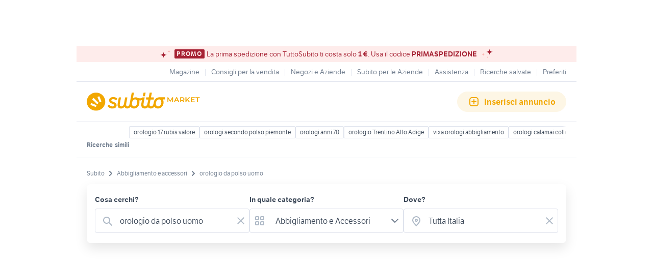

--- FILE ---
content_type: text/html; charset=utf-8
request_url: https://www.subito.it/annunci-italia/vendita/abbigliamento-accessori/?q=orologio+da+polso+uomo
body_size: 29993
content:
<!DOCTYPE html><html lang="it"><head><meta charSet="utf-8" data-next-head=""/><meta name="viewport" content="width=device-width, initial-scale=1" data-next-head=""/><script src="https://sdk.privacy-center.org/bd1597a9-9e29-4189-bc67-064d912dff5d/loader.js?target=www.subito.it" fetchPriority="high" async="" data-next-head=""></script><meta name="google-adsense-account" content="sites-6949535538200610" data-next-head=""/><title data-next-head="">Orologio da polso uomo - Vendita in Abbigliamento e accessori - Subito.it </title><meta name="description" content="Orologio da polso uomo in vendita in abbigliamento e accessori: scopri subito migliaia di annunci di privati e aziende e trova quello che cerchi su Subito.it " data-next-head=""/><meta name="robots" content="index,follow" data-next-head=""/><link rel="canonical" href="https://www.subito.it/annunci-italia/vendita/abbigliamento-accessori/?q=orologio+da+polso+uomo" data-next-head=""/><meta property="og:title" content="Subito.it" data-next-head=""/><meta property="og:description" content="Orologio da polso uomo in vendita in abbigliamento e accessori: scopri subito migliaia di annunci di privati e aziende e trova quello che cerchi su Subito.it " data-next-head=""/><meta property="og:type" content="website" data-next-head=""/><meta property="og:image" content="" data-next-head=""/><meta property="og:url" content="https://www.subito.it" data-next-head=""/><meta property="og:site_name" content="Subito" data-next-head=""/><meta property="og:locale" content="it_IT" data-next-head=""/><meta name="twitter:card" content="summary_large_image" data-next-head=""/><meta name="twitter:site" content="@Subitoit" data-next-head=""/><link type="application/opensearchdescription+xml" rel="search" href="/static/metadata/osdd.xml"/><link href="/static/img/favicon-32.png" rel="icon" sizes="32x32"/><link href="/static/img/favicon-57.png" rel="icon" sizes="57x57"/><link href="/static/img/favicon-76.png" rel="icon" sizes="76x76"/><link href="/static/img/favicon-128.png" rel="icon" sizes="128x128"/><link href="/static/img/favicon-192.png" rel="icon" sizes="192x192"/><link href="/static/img/favicon-228.png" rel="icon" sizes="228x228"/><link href="/static/img/favicon-196.png" rel="shortcut icon" sizes="196x196"/><link href="/static/img/app-icon-192.png" rel="apple-touch-icon" sizes="192x192"/><meta name="theme-color" content="#ffffff"/><meta name="format-detection" content="telephone=no, address=no, email=no"/><link href="/static/manifest.json" rel="manifest"/><link href="https://assets.subito.it/static/fonts/LFTEtica-Book.woff2" rel="preload" as="font" crossorigin="anonymous" type="font/woff2"/><link href="https://assets.subito.it/static/fonts/LFTEtica-Semibold.woff2" rel="preload" as="font" crossorigin="anonymous" type="font/woff2"/><link href="https://images.sbito.it" rel="preconnect"/><link href="https://assets.subito.it/static/js/data-layer.js" rel="preload" as="script" crossorigin="anonymous"/><link href="https://cis.mpianalytics.com" rel="dns-prefetch"/><link rel="preload" href="/_next/static/chunks/c8fccbd06851f3f1.css" as="style"/><link rel="preload" href="/_next/static/chunks/3bb56b2d4ae75198.css" as="style"/><link rel="preload" href="/_next/static/chunks/ccfc453f3a2098ac.css" as="style"/><link rel="preload" href="/_next/static/chunks/d497da7e09003c96.css" as="style"/><link rel="preload" href="/_next/static/chunks/0a0fa6f79fa0f39e.css" as="style"/><link rel="preload" href="/_next/static/chunks/c275ce211ed2c19f.css" as="style"/><link rel="preload" href="/_next/static/chunks/0dfae09382167ab8.css" as="style"/><link rel="preload" href="/_next/static/chunks/4dee547503452630.css" as="style"/><link rel="preload" href="/_next/static/chunks/2d4164ed04dbe654.css" as="style"/><link rel="preload" href="/_next/static/chunks/b86c71a13a0cce04.css" as="style"/><link rel="preload" href="/_next/static/chunks/b10f9db0edff0f89.css" as="style"/><link rel="preload" href="/_next/static/chunks/8aef6ab92c0aaf9d.css" as="style"/><script data-next-head="">window.gdprAppliesGlobally=true;</script><script id="listing-schema" type="application/ld+json" data-next-head="">{"@context":"https://schema.org","@type":"Product","name":"orologio da polso uomo","image":["https://images.sbito.it/api/v1/sbt-ads-images-pro/images/d8/d845e941-71d6-4bb1-861d-5b6d3bd2df99?rule=gallery-desktop-2x-auto","https://images.sbito.it/api/v1/sbt-ads-images-pro/images/c5/c5327d14-a578-47b6-a8e1-a819a8d36147?rule=gallery-desktop-2x-auto","https://images.sbito.it/api/v1/sbt-ads-images-pro/images/fd/fded4c51-700d-418a-9c6b-9dbb069a6131?rule=gallery-desktop-2x-auto"],"description":"Orologio da polso uomo in vendita in abbigliamento e accessori: scopri subito migliaia di annunci di privati e aziende e trova quello che cerchi su Subito.it ","offers":{"@type":"AggregateOffer","lowPrice":0,"highPrice":1528,"priceCurrency":"EUR","offerCount":2127}}</script><script type="application/ld+json">{"@context":"https://schema.org","@graph":[{"@type":"ImageObject","contentUrl":"https://images.sbito.it/api/v1/sbt-ads-images-pro/images/d8/d845e941-71d6-4bb1-861d-5b6d3bd2df99?rule=gallery-desktop-2x-auto","name":"Orologio da polso Guess uomo in perfetto stato","caption":"Orologio da polso Guess uomo in perfetto stato","description":"Orologio da polso Guess uomo in perfetto stato","creditText":"Subito","encodingFormat":"image/jpeg","datePublished":"2026-01-16T19:49:43","representativeOfPage":false},{"@type":"ImageObject","contentUrl":"https://images.sbito.it/api/v1/sbt-ads-images-pro/images/25/25745492-7c51-4b4f-9925-6ed21ebfdcba?rule=gallery-desktop-2x-auto","name":"orologio da polso uomo Tribe by Breil","caption":"orologio da polso uomo Tribe by Breil","description":"orologio da polso uomo Tribe by Breil con batteria appena cambiata ( costo di 10 euro). Orologio perfetto in ogni dettaglio","creditText":"Subito","encodingFormat":"image/jpeg","datePublished":"2026-01-16T22:11:40","representativeOfPage":false},{"@type":"ImageObject","contentUrl":"https://images.sbito.it/api/v1/sbt-ads-images-pro/images/e9/e9435323-8b74-4bcc-a37e-66fb3b7da2e7?rule=gallery-desktop-2x-auto","name":"Orologi da polso Unisex","caption":"Orologi da polso Unisex","description":"Il prezzo di partenza è 5 euro!\nCome da titolo vendo 20 orologi da polso,unisex,da donna e da uomo.\nPossibilità di acquisto multiplo o singolo con spedizione o/e consegna a mano in zona a partire da 5 euro","creditText":"Subito","encodingFormat":"image/jpeg","datePublished":"2026-01-16T14:44:55","representativeOfPage":false},{"@type":"ImageObject","contentUrl":"https://images.sbito.it/api/v1/sbt-ads-images-pro/images/27/27644c80-69a1-4e70-8f78-dbe7414a764f?rule=gallery-desktop-2x-auto","name":"Orologio Paul Picot uomo","caption":"Orologio Paul Picot uomo","description":"Orologio da polso, meccanico modello yachtman , vetro zaffiro ,analogico ,diametro 42 mm, cinturino caucciù. Nuovo con cartellino  prezzo originale  € 2183 .corredato da garanzia e scatola originale..","creditText":"Subito","encodingFormat":"image/jpeg","datePublished":"2026-01-17T10:21:28","representativeOfPage":false},{"@type":"ImageObject","contentUrl":"https://images.sbito.it/api/v1/sbt-ads-images-pro/images/92/9207b65a-ea47-4e16-8cf2-085f13cd8897?rule=gallery-desktop-2x-auto","name":"Orologio da uomo Regolo","caption":"Orologio da uomo Regolo","description":"Orologio da polso da uomo Regolo. Con datario e fasi lunari. Ritiro a mano","creditText":"Subito","encodingFormat":"image/jpeg","datePublished":"2026-01-16T11:09:35","representativeOfPage":false},{"@type":"ImageObject","contentUrl":"https://images.sbito.it/api/v1/sbt-ads-images-pro/images/87/8761d3fe-87f5-4d1b-bc19-63f43ad3b6c7?rule=gallery-desktop-2x-auto","name":"orologio da polso revue","caption":"orologio da polso revue","description":"orologio da polso uomo anni 60 magnetic,funzionante con carica manuale","creditText":"Subito","encodingFormat":"image/jpeg","datePublished":"2026-01-15T19:14:12","representativeOfPage":false},{"@type":"ImageObject","contentUrl":"https://images.sbito.it/api/v1/sbt-ads-images-pro/images/3a/3a0e6104-c758-4872-9983-cb6ef6a6a868?rule=gallery-desktop-2x-auto","name":"Orologio da polso automatico uomo Datacol","caption":"Orologio da polso automatico uomo Datacol","description":"Orologio  Datacol, art.OM20108,   automatico (come indicato sul quadrante e sul fondello) con datario.\nQuadrante blu scuro \nIn acciaio \nSi ricarica con il movimento del polso e non ha bisogno di batteria\nCinturino in acciaio \nCon scatola e pellicola protettiva \nMai usato\nCon scatola originale","creditText":"Subito","encodingFormat":"image/jpeg","datePublished":"2026-01-16T17:42:17","representativeOfPage":false},{"@type":"ImageObject","contentUrl":"https://images.sbito.it/api/v1/sbt-ads-images-pro/images/33/3343d2c0-0028-4ebc-b0b3-fce1f52e3583?rule=gallery-desktop-2x-auto","name":"OROLOGIO da polso vintage ROAMER1782-10swiss made","caption":"OROLOGIO da polso vintage ROAMER1782-10swiss made","description":"Orologio vintage Roamer1782-10 swiss made da polso per uomo funzionante, carica manuale, in buone condizioni, alcuni segni di usura laterali della cromatura, con cinturino usato. le foto sono fedeli all&apos;oggetto. vendita come visto e piaciuto, non è accettata la restituzione.","creditText":"Subito","encodingFormat":"image/jpeg","datePublished":"2026-01-15T21:01:52","representativeOfPage":false},{"@type":"ImageObject","contentUrl":"https://images.sbito.it/api/v1/sbt-ads-images-pro/images/04/04390a25-69e8-4639-a9d3-b6aa1d046eb2?rule=gallery-desktop-2x-auto","name":"Orologio da polso","caption":"Orologio da polso","description":"Orologio da polso da uomo marca Cote d’Azur.\nCinturino in gomma nero.\nQuadrante di 45 mm nero com inserti rossi\nVenduto senza scatola e con batteria da sostituire","creditText":"Subito","encodingFormat":"image/jpeg","datePublished":"2026-01-14T15:25:44","representativeOfPage":false},{"@type":"ImageObject","contentUrl":"https://images.sbito.it/api/v1/sbt-ads-images-pro/images/2b/2babd8e1-e54d-47e7-ac2d-486f6edb5a84?rule=gallery-desktop-2x-auto","name":"Orologio vintage uomo","caption":"Orologio vintage uomo","description":"Vendo orologio da polso vintage anni 50 da uomo Unic made in Svizzera, usato ma perfettamente funzionante. Diametro cassa mm 38.\nLe foto indicano lo stato di conservazione\n","creditText":"Subito","encodingFormat":"image/jpeg","datePublished":"2026-01-15T20:51:15","representativeOfPage":false},{"@type":"ImageObject","contentUrl":"https://images.sbito.it/api/v1/sbt-ads-images-pro/images/6a/6a1816ca-1eef-4ccd-936e-23b19bd53d8f?rule=gallery-desktop-2x-auto","name":"Orologio Timex Nero Uomo","caption":"Orologio Timex Nero Uomo","description":"Orologio da polso Timex con cinturino in pelle nera.\n\n- Quadrante rotondo con finitura spazzolata.\n- Indici numerici neri.\n- Logo Timex al centro del quadrante.\n\nUsato ma in ottime condizioni e perfettamente funzionante","creditText":"Subito","encodingFormat":"image/jpeg","datePublished":"2026-01-16T18:45:41","representativeOfPage":false},{"@type":"ImageObject","contentUrl":"https://images.sbito.it/api/v1/sbt-ads-images-pro/images/bf/bf7e39c1-f2fc-4167-8784-097cebeeea8a?rule=gallery-desktop-2x-auto","name":"Timberland Orologio da Polso Uomo","caption":"Timberland Orologio da Polso Uomo","description":"Vendo orologio Timberland TBL14844JSB/02 in ottime condizioni. Cassa nera da 46 mm con resistente cinturino in pelle marrone. Movimento al quarzo preciso, resistenza all&apos;acqua fino a 5 atm, perfetto per chi cerca un accessorio robusto e affidabile. Ottimo sia per uso quotidiano che per avventure all&apos;aperto. Prezzo trattabile","creditText":"Subito","encodingFormat":"image/jpeg","datePublished":"2026-01-16T10:55:27","representativeOfPage":false},{"@type":"ImageObject","contentUrl":"https://images.sbito.it/api/v1/sbt-ads-images-pro/images/e2/e26e3372-c41c-4bad-b39b-26b9e9d568fa?rule=gallery-desktop-2x-auto","name":"Orologio da polso uomo Citizen promaster","caption":"Orologio da polso uomo Citizen promaster","description":"⌚ Citizen Promaster Automatic Diver 200 mt – NUOVO &amp; MAI INDOSSATO 🔥\n\n📦 Completo di scatola originale Citizen\nVendo Citizen Promaster Automatic Diver NY0145-86EE, nuovo, mai indossato, ancora impeccabile.\n\nUn vero orologio professionale da immersione, iconico e affidabile, firmato Citizen 🇯🇵\nPerfetto per chi ama lo stile sportivo, il mare 🌊 e la qualità senza compromessi.\n\n⭐ Punti di forza\n✔️ Movimento automatico + carica manuale\n✔️ Diver’s 200 metri certificato 🌊\n✔️ Vetro zaffiro antigraffio 💎\n✔️ Corona a vite per massima sicurezza\n✔️ Indici e sfere super luminescenti 🌙\n✔️ Acciaio inox nero dal look grintoso 😎\n\n🔧 Caratteristiche tecniche\nMarca: Citizen\nModello: Promaster Automatic Diver\nReferenza: NY0145-86EE\nMovimento: Meccanico automatico\nFunzioni: Giorno &amp; Data 📅\nCassa: Acciaio inox nero\nDiametro: 44 mm\nSpessore: 13 mm\nLunetta: Unidirezionale\nVetro: Zaffiro\nImpermeabilità: 200 metri\nCinturino: Acciaio inox nero\nChiusura: Deployante con pulsanti e fermo di sicurezza 🔒\nQuadrante: Nero con indici e sfere luminescenti ✨\n\n📦 Condizioni: NUOVO – MAI INDOSSATO\n📦 Dotazione: Scatola originale\n👤 Genere: Uomo\n\n💎 Orologio robusto, elegante e senza tempo, ideale sia per il daily wear che per immersioni reali.\n\n#Citizen #CitizenPromaster #Promaster #CitizenWatch\n#OrologioAutomatico #AutomaticWatch #DiverWatch\n#OrologioSub #Diver200m #OrologioUomo\n#OrologioNuovo #MaiIndossato #ScatolaOriginale\n#AcciaioInox #VetroZaffiro #WatchLovers\n#WatchAddict #OrologiInVendita #Subito","creditText":"Subito","encodingFormat":"image/jpeg","datePublished":"2026-01-16T11:14:35","representativeOfPage":false},{"@type":"ImageObject","contentUrl":"https://images.sbito.it/api/v1/sbt-ads-images-pro/images/07/073b02bf-b471-425e-856c-0e8821cf2fdd?rule=gallery-desktop-2x-auto","name":"orologio roamer cronografo quadrante ZAFFIRO","caption":"orologio roamer cronografo quadrante ZAFFIRO","description":"orologio roamer cronografo quadrante ZAFFIRO\n\n\nRoamer Nautica 100 862837-41-75-20 Orologio Uomo Al quarzo\n\n\nCategoria - Orologio da polso\nBrand - Roamer\nCollezione - Nautica 100\nCodice produttore - 862837-41-75-20\nGenere - Uomo\nStile - Casual\nTipo di movimento - Al quarzo\nTipo di alimentazione - Batteria\nManifattura movimento - Svizzero\nMateriale della cassa - Acciaio inossidabile\nColore della cassa - Argento\nForma della cassa - Tondo\nDiametro della cassa - 43 mm\nForma del quadrante - Tondo\nColore del quadrante - Verde\nMateriale del cinturino - Acciaio inossidabile\nColore del cinturino - Argento\nTipo di display - Cronografo\nTipo di vetro - Minerale con trattamento Zaffiro\nResistenza all&apos;acqua - 100m | 10 ATM\nTipo di calendario - Data\nSwiss Made - Si\nTipo di chiusura - Chiusura a pressione\nritiro a mano o pagamento contrassegno","creditText":"Subito","encodingFormat":"image/jpeg","datePublished":"2026-01-17T09:06:27","representativeOfPage":false},{"@type":"ImageObject","contentUrl":"https://images.sbito.it/api/v1/sbt-ads-images-pro/images/3d/3d04c795-f485-48f6-ad7a-b4a2fbf79a97?rule=gallery-desktop-2x-auto","name":"orologi uomo da polso ","caption":"orologi uomo da polso ","description":"vendo tre orologi uomo da polso funzionanti ma sono da cambiare le pile, mai usati, per tutti e tre chiedo 10 euro più eventuali spese di spedizione. ","creditText":"Subito","encodingFormat":"image/jpeg","datePublished":"2026-01-12T18:56:34","representativeOfPage":false},{"@type":"ImageObject","contentUrl":"https://images.sbito.it/api/v1/sbt-ads-images-pro/images/c1/c1f967ae-9aee-458f-84df-edc295c814fc?rule=gallery-desktop-2x-auto","name":"Orologio  da polso","caption":"Orologio  da polso","description":"Orologio da uomo , Diseny lusso colorato Iced King Bling quadrato zirconi diamanti","creditText":"Subito","encodingFormat":"image/jpeg","datePublished":"2026-01-15T09:37:14","representativeOfPage":false},{"@type":"ImageObject","contentUrl":"https://images.sbito.it/api/v1/sbt-ads-images-pro/images/7f/7fa4b82b-8247-4936-a355-c74e584dc9dc?rule=gallery-desktop-2x-auto","name":"Orologio da polso da uomo","caption":"Orologio da polso da uomo","description":"Orologio da polso da uomo","creditText":"Subito","encodingFormat":"image/jpeg","datePublished":"2025-05-13T16:20:00","representativeOfPage":false},{"@type":"ImageObject","contentUrl":"https://images.sbito.it/api/v1/sbt-ads-images-pro/images/ef/efd9cdb8-d7c6-42a0-9c1c-b259d4e3521d?rule=gallery-desktop-2x-auto","name":"Orologio da polso marca 2jewls in acciaio","caption":"Orologio da polso marca 2jewls in acciaio","description":"Orologio da polso da uomo, marca  2jewels con cassa in acciaio \ninox, movimentonal quarzo, resistenza all’acqua profondita’ max 100 mt , cinturino in caucciu’ nero.","creditText":"Subito","encodingFormat":"image/jpeg","datePublished":"2026-01-14T23:39:31","representativeOfPage":false},{"@type":"ImageObject","contentUrl":"https://images.sbito.it/api/v1/sbt-ads-images-pro/images/f7/f784ebf9-c34f-4596-b0f8-09d30724c514?rule=gallery-desktop-2x-auto","name":"Orologio da polso uomo","caption":"Orologio da polso uomo","description":"Vendo per inutilizzo orologio da uomo\nNuovo mai usato","creditText":"Subito","encodingFormat":"image/jpeg","datePublished":"2026-01-13T21:15:29","representativeOfPage":false},{"@type":"ImageObject","contentUrl":"https://images.sbito.it/api/v1/sbt-ads-images-pro/images/c9/c9689b3c-1629-47eb-9e3c-3be48bc86831?rule=gallery-desktop-2x-auto","name":"Orologio da polso uomo","caption":"Orologio da polso uomo","description":"Orologio da polso Loris, da uomo resistente fino a 100 m","creditText":"Subito","encodingFormat":"image/jpeg","datePublished":"2025-11-05T16:08:18","representativeOfPage":false},{"@type":"ImageObject","contentUrl":"https://images.sbito.it/api/v1/sbt-ads-images-pro/images/63/63293dda-e1a2-4f40-abae-22cd82e021b6?rule=gallery-desktop-2x-auto","name":"Orologio da polso uomo","caption":"Orologio da polso uomo","description":"Orologio da polso uomo Breil resistente fino a 100 m","creditText":"Subito","encodingFormat":"image/jpeg","datePublished":"2025-11-05T16:08:18","representativeOfPage":false},{"@type":"ImageObject","contentUrl":"https://images.sbito.it/api/v1/sbt-ads-images-pro/images/86/867a9c1a-1d1d-4bd7-8ab6-d043e57ca9b8?rule=gallery-desktop-2x-auto","name":"Orologio da polso uomo","caption":"Orologio da polso uomo","description":"Vendo orologio da polso uomo.","creditText":"Subito","encodingFormat":"image/jpeg","datePublished":"2025-10-28T18:33:14","representativeOfPage":false},{"@type":"ImageObject","contentUrl":"https://images.sbito.it/api/v1/sbt-ads-images-pro/images/e5/e536b91a-5d1c-44b5-aac3-60d673906846?rule=gallery-desktop-2x-auto","name":"orologio da polso Uomo","caption":"orologio da polso Uomo","description":"vendo orologio da polso Uomo Sector ","creditText":"Subito","encodingFormat":"image/jpeg","datePublished":"2025-12-09T18:48:08","representativeOfPage":false},{"@type":"ImageObject","contentUrl":"https://images.sbito.it/api/v1/sbt-ads-images-pro/images/b5/b5014bac-2423-466d-95b6-113c1fca2ad9?rule=gallery-desktop-2x-auto","name":"Orologio da polso uomo","caption":"Orologio da polso uomo","description":"Orologio da polso uomo Mini Focus","creditText":"Subito","encodingFormat":"image/jpeg","datePublished":"2025-05-01T08:56:55","representativeOfPage":false},{"@type":"ImageObject","contentUrl":"https://images.sbito.it/api/v1/sbt-ads-images-pro/images/f0/f0aebf59-3d05-4799-8c09-501712dcd3d9?rule=gallery-desktop-2x-auto","name":"orologio da polso uomo ","caption":"orologio da polso uomo ","description":"orologio da polso uomo mai usato","creditText":"Subito","encodingFormat":"image/jpeg","datePublished":"2025-08-28T07:56:58","representativeOfPage":false},{"@type":"ImageObject","contentUrl":"https://images.sbito.it/api/v1/sbt-ads-images-pro/images/44/44e6f1e9-3d6b-419b-be43-6c318ca2264d?rule=gallery-desktop-2x-auto","name":"Orologio da polso per uomo","caption":"Orologio da polso per uomo","description":"Orologio da polso per uomo, nuovo mai usato","creditText":"Subito","encodingFormat":"image/jpeg","datePublished":"2025-08-13T21:12:29","representativeOfPage":false},{"@type":"ImageObject","contentUrl":"https://images.sbito.it/api/v1/sbt-ads-images-pro/images/10/10b81545-d2b7-4b5a-9fed-de723c557722?rule=gallery-desktop-2x-auto","name":"Orologio uomo da polso nuovo ","caption":"Orologio uomo da polso nuovo ","description":"Orologio uomo da polso nuovo con garanzia.","creditText":"Subito","encodingFormat":"image/jpeg","datePublished":"2025-06-01T13:14:48","representativeOfPage":false},{"@type":"ImageObject","contentUrl":"https://images.sbito.it/api/v1/sbt-ads-images-pro/images/f7/f7caf773-04cb-43ec-8b06-8628fd8f2d47?rule=gallery-desktop-2x-auto","name":"Orologi da polso e da taschino","caption":"Orologi da polso e da taschino","description":"Vendo tre orologi da polso per uomo nuovi, con scatolino al prezzo di Euro 15 caduno e due orologi nuovi da taschino con scatolino al prezzo di euro 30 cadauno. Visibili a Napoli zona ospedaliera","creditText":"Subito","encodingFormat":"image/jpeg","datePublished":"2026-01-13T17:22:13","representativeOfPage":false},{"@type":"ImageObject","contentUrl":"https://images.sbito.it/api/v1/sbt-ads-images-pro/images/65/658c87e8-04b2-4e47-a826-517086116a39?rule=gallery-desktop-2x-auto","name":"Orologio in quarzo","caption":"Orologio in quarzo","description":"RICECGO Orologio al quarzo con cifre arabe retrò e calendario - Orologio da polso business da uomo, cinturino in acciaio, orologio versatile, stile inconfondibile - Indispensabile per gentiluomini alla moda","creditText":"Subito","encodingFormat":"image/jpeg","datePublished":"2026-01-15T14:20:14","representativeOfPage":false},{"@type":"ImageObject","contentUrl":"https://images.sbito.it/api/v1/sbt-ads-images-pro/images/d1/d15324b1-7217-4eb0-b234-443535427738?rule=gallery-desktop-2x-auto","name":"Orologio da polso uomo","caption":"Orologio da polso uomo","description":"Orologio militare da polso uomo vintage manufattura russa da collezione","creditText":"Subito","encodingFormat":"image/jpeg","datePublished":"2025-07-18T14:43:41","representativeOfPage":false}]}</script><style>
            @font-face {
              font-family: 'LFTEtica';
              font-display: fallback;
              src: url('https://assets.subito.it/static/fonts/LFTEtica-Book.woff2') format('woff2');
              font-weight: normal;
              font-style: normal;
            }
            @font-face {
              font-family: 'LFTEtica';
              font-display: fallback;
              src: url('https://assets.subito.it/static/fonts/LFTEtica-Semibold.woff2') format('woff2');
              font-weight: 600;
              font-style: normal;
            }
            body.hide-lira [class*="lira-container"],
            body.hide-lira [class*="adv-lira"],
            body.hide-lira [class*="adview-bottom"],
            body.hide-lira [class*="listing-below"],
            body.hide-lira [id*="home-skin"] {
              display: none !important;
            }
            body.hide-lira {
              background-image: none !important;
            }
          </style><script id="lira-config" data-nscript="beforeInteractive">window.liraSDKQueue = window.liraSDKQueue || [];</script><script id="didomi-config" data-nscript="beforeInteractive">window.didomiEventListeners = window.didomiEventListeners || [];</script><script id="gpt-config" data-nscript="beforeInteractive">window.googletag = window.googletag || { cmd: [] };</script><script id="tam-config" data-nscript="beforeInteractive">window.pbjs = window.pbjs || { que: [] };</script><script id="adsense-config" data-nscript="beforeInteractive">(function(g,o){g[o]=g[o]||function(){(g[o]['q']=g[o]['q']||[]).push(arguments)},g[o]['t']=1*new Date})(window,'_googCsa');</script><link rel="stylesheet" href="/_next/static/chunks/c8fccbd06851f3f1.css" data-n-g=""/><link rel="stylesheet" href="/_next/static/chunks/3bb56b2d4ae75198.css" data-n-g=""/><link rel="stylesheet" href="/_next/static/chunks/ccfc453f3a2098ac.css" data-n-g=""/><link rel="stylesheet" href="/_next/static/chunks/d497da7e09003c96.css" data-n-g=""/><link rel="stylesheet" href="/_next/static/chunks/0a0fa6f79fa0f39e.css" data-n-g=""/><link rel="stylesheet" href="/_next/static/chunks/c275ce211ed2c19f.css" data-n-g=""/><link rel="stylesheet" href="/_next/static/chunks/0dfae09382167ab8.css" data-n-g=""/><link rel="stylesheet" href="/_next/static/chunks/4dee547503452630.css" data-n-p=""/><link rel="stylesheet" href="/_next/static/chunks/2d4164ed04dbe654.css" data-n-p=""/><link rel="stylesheet" href="/_next/static/chunks/b86c71a13a0cce04.css" data-n-p=""/><link rel="stylesheet" href="/_next/static/chunks/b10f9db0edff0f89.css" data-n-p=""/><link rel="stylesheet" href="/_next/static/chunks/8aef6ab92c0aaf9d.css" data-n-p=""/><noscript data-n-css=""></noscript><script defer="" noModule="" src="/_next/static/chunks/a6dad97d9634a72d.js"></script><script defer="" src="/_next/static/chunks/f13889ed6e4772c1.js"></script><script src="/_next/static/chunks/1047bf7c1fb4a4fc.js" defer=""></script><script src="/_next/static/chunks/db280a4b52b40aeb.js" defer=""></script><script src="/_next/static/chunks/b3b7926d15e18b51.js" defer=""></script><script src="/_next/static/chunks/27ce594470ecd864.js" defer=""></script><script src="/_next/static/chunks/e8363c96a95e7e95.js" defer=""></script><script src="/_next/static/chunks/df63c0cdb71b34c0.js" defer=""></script><script src="/_next/static/chunks/41a8a65856422f60.js" defer=""></script><script src="/_next/static/chunks/4c27817f75f3f535.js" defer=""></script><script src="/_next/static/chunks/f9bde875d497ee33.js" defer=""></script><script src="/_next/static/chunks/ceddeacbf11e5c37.js" defer=""></script><script src="/_next/static/chunks/4cda2b75efd92d26.js" defer=""></script><script src="/_next/static/chunks/d1e1fd7eb8cf2287.js" defer=""></script><script src="/_next/static/chunks/03dbec734d40acc5.js" defer=""></script><script src="/_next/static/chunks/a54e4d17094787e6.js" defer=""></script><script src="/_next/static/chunks/turbopack-71582cc89e80ac93.js" defer=""></script><script src="/_next/static/chunks/eee1c716def664f3.js" defer=""></script><script src="/_next/static/chunks/31f90ab1747a35e0.js" defer=""></script><script src="/_next/static/chunks/42a88fb74bff5e19.js" defer=""></script><script src="/_next/static/chunks/b2d980655d4b96a1.js" defer=""></script><script src="/_next/static/chunks/31369c961a6ee000.js" defer=""></script><script src="/_next/static/chunks/d52a8abe791e0bb9.js" defer=""></script><script src="/_next/static/chunks/c106c996846bb5f4.js" defer=""></script><script src="/_next/static/chunks/0d47aa76a5c217d8.js" defer=""></script><script src="/_next/static/chunks/ce9f84c91e3b4ab4.js" defer=""></script><script src="/_next/static/chunks/daeee419ba719d41.js" defer=""></script><script src="/_next/static/chunks/c0496a15df526a43.js" defer=""></script><script src="/_next/static/chunks/e241ed08bdac2644.js" defer=""></script><script src="/_next/static/chunks/4c2da0fe8e07b317.js" defer=""></script><script src="/_next/static/chunks/turbopack-09098034311dd6f6.js" defer=""></script><script src="/_next/static/Y4QAmzsyNAwBV-Fl8RYzA/_ssgManifest.js" defer=""></script><script src="/_next/static/Y4QAmzsyNAwBV-Fl8RYzA/_buildManifest.js" defer=""></script></head><body><script>
              window.subito = {dataLayer: []};
              window.didomiOnReady = window.didomiOnReady || [];
              window.dataLayer = window.dataLayer || [];
              window.dataLayer.push({event: 'gtm.js', 'gtm.start': new Date().getTime()});</script><link rel="preload" as="image" href="https://assets.subito.it/static/logos/market.svg" crossorigin=""/><link rel="preload" as="image" href="https://assets.subito.it/static/icons/cactus/arrow-right.svg" crossorigin=""/><link rel="preload" as="image" href="https://assets.subito.it/static/icons/cactus/back-arrow.svg" crossorigin=""/><div id="__next"><style>
            #skinadvtop2 ~ body #apn_skin_tag {
              height: 0!important;
            }
        </style><div id="apn_skin_tag" style="max-height:122px;position:sticky;text-align:center;top:0;height:90px"></div><div id="apnx_preroll_wrapper" style="position:fixed;bottom:0;right:0;z-index:1"><div id="apnx_preroll" style="display:none;width:400px;margin-right:20px;margin-bottom:73px;text-align:end;background-color:#fff"></div><div id="apnx_preroll_close_button" style="position:absolute;top:4px;right:25px;width:35px;height:20px;z-index:2;display:none;font-size:12px;font-weight:500;cursor:pointer">Chiudi</div></div><div id="layout" class="layout-module-scss-module__S9Zxhq__wrapper theme-yellowMarket" data-testid="layout"><div data-google-interstitial="false"><div class="index-module_header-container__lxbI8 index-module_visible__5uywn"><section aria-label="Banner promozionale" class="index-module_sticky-banner__0mfJe theme-redCorporate index-module_sticky-banner--text-only__CLenw"><div class="stars-module_stars-container__IGpIG"><svg xmlns="http://www.w3.org/2000/svg" fill="none" viewBox="0 0 14 12" width="7" height="6" class="stars-module_star__-sbye stars-module_star-small__88Nrt stars-module_star-small-left__r0grf"><path fill="var(--sbt-primary-color-l2)" d="M6.55.16c0 1.54.7 3.02 1.92 4.12a6.99 6.99 0 0 0 4.63 1.7c-1.74 0-3.4.62-4.63 1.7a5.52 5.52 0 0 0-1.92 4.12 5.5 5.5 0 0 0-1.92-4.11A6.99 6.99 0 0 0 0 5.99a7 7 0 0 0 4.63-1.71A5.52 5.52 0 0 0 6.55.16Z"></path></svg><svg xmlns="http://www.w3.org/2000/svg" fill="none" viewBox="0 0 14 12" width="14" height="12" class="stars-module_star__-sbye stars-module_star-big__mFCAU stars-module_star-big-left__TCXw2"><path fill="var(--sbt-primary-color-d2)" d="M6.55.16c0 1.54.7 3.02 1.92 4.12a6.99 6.99 0 0 0 4.63 1.7c-1.74 0-3.4.62-4.63 1.7a5.52 5.52 0 0 0-1.92 4.12 5.5 5.5 0 0 0-1.92-4.11A6.99 6.99 0 0 0 0 5.99a7 7 0 0 0 4.63-1.71A5.52 5.52 0 0 0 6.55.16Z"></path></svg></div><span class="overline small index-module_badge__KqPt3 index-module_badge__LFSGS">PROMO</span><div class="index-module_text__Ic-c5"><p>La prima spedizione con TuttoSubito ti costa solo <strong>1 €</strong>. Usa il codice <strong>PRIMASPEDIZIONE</strong></p></div><div class="stars-module_stars-container__IGpIG"><svg xmlns="http://www.w3.org/2000/svg" fill="none" viewBox="0 0 14 12" width="14" height="12" class="stars-module_star__-sbye stars-module_star-big__mFCAU stars-module_star-big-right__xOCH2"><path fill="var(--sbt-primary-color-d2)" d="M6.55.16c0 1.54.7 3.02 1.92 4.12a6.99 6.99 0 0 0 4.63 1.7c-1.74 0-3.4.62-4.63 1.7a5.52 5.52 0 0 0-1.92 4.12 5.5 5.5 0 0 0-1.92-4.11A6.99 6.99 0 0 0 0 5.99a7 7 0 0 0 4.63-1.71A5.52 5.52 0 0 0 6.55.16Z"></path></svg><svg xmlns="http://www.w3.org/2000/svg" fill="none" viewBox="0 0 14 12" width="7" height="6" class="stars-module_star__-sbye stars-module_star-small__88Nrt stars-module_star-small-right__luDU-"><path fill="var(--sbt-primary-color-l2)" d="M6.55.16c0 1.54.7 3.02 1.92 4.12a6.99 6.99 0 0 0 4.63 1.7c-1.74 0-3.4.62-4.63 1.7a5.52 5.52 0 0 0-1.92 4.12 5.5 5.5 0 0 0-1.92-4.11A6.99 6.99 0 0 0 0 5.99a7 7 0 0 0 4.63-1.71A5.52 5.52 0 0 0 6.55.16Z"></path></svg><svg xmlns="http://www.w3.org/2000/svg" fill="none" viewBox="0 0 14 12" width="3.5" height="3" class="stars-module_star__-sbye stars-module_star-very-small__6yrWB stars-module_star-very-small-right__CTEg5"><path fill="var(--sbt-primary-color-l2)" d="M6.55.16c0 1.54.7 3.02 1.92 4.12a6.99 6.99 0 0 0 4.63 1.7c-1.74 0-3.4.62-4.63 1.7a5.52 5.52 0 0 0-1.92 4.12 5.5 5.5 0 0 0-1.92-4.11A6.99 6.99 0 0 0 0 5.99a7 7 0 0 0 4.63-1.71A5.52 5.52 0 0 0 6.55.16Z"></path></svg></div></section><div class="index-module_fluid-container__3n68n"><div class="index-module_fluid-column__xe0jo"><a class="index-module_header-link__pcEnw" href="https://www.subito.it"><div class="index-module_header-icon__W6am6"><svg width="24" height="24" xmlns="http://www.w3.org/2000/svg"><g fill-rule="nonzero"><path d="M20.604 12.12l-2.244.838c-.322.12-.693-.025-.823-.324l-3.491-7.99c-.13-.3.027-.643.35-.763l2.244-.838c.322-.121.693.024.824.323l3.49 7.99c.13.3-.027.643-.35.763M14.84 13.335l-1.505 1.505a.552.552 0 0 1-.778 0L5.16 7.443a.552.552 0 0 1 0-.778L6.665 5.16a.551.551 0 0 1 .777 0l7.398 7.397a.552.552 0 0 1 0 .778M12.957 18.36l-.838 2.244c-.12.323-.463.48-.762.35l-7.99-3.491c-.3-.13-.445-.501-.325-.824l.84-2.244c.12-.322.463-.48.76-.35l7.992 3.492c.299.13.444.5.323.824"></path></g></svg></div><p class="index-module_link-title__mnAgF">Home</p></a></div><div class="index-module_fluid-column__xe0jo"><a class="index-module_header-link__pcEnw index-module_active__3IQoN" href="#"><div class="index-module_header-icon__W6am6"><svg width="24" height="24" xmlns="http://www.w3.org/2000/svg"><path d="M15.05 16.463a7.5 7.5 0 1 1 1.414-1.414l4.243 4.244a1 1 0 0 1-1.414 1.414l-4.244-4.244zM10.5 16a5.5 5.5 0 1 0 0-11 5.5 5.5 0 0 0 0 11z" fill-rule="evenodd"></path></svg></div><p class="index-module_link-title__mnAgF">Cerca</p></a></div><div class="index-module_fluid-column__xe0jo"><a class="index-module_header-link__pcEnw" href="https://www.subito.it/vendere/"><div class="index-module_header-icon__W6am6"><svg width="24" height="24" xmlns="http://www.w3.org/2000/svg"><path d="M8 5a3 3 0 0 0-3 3v8a3 3 0 0 0 3 3h8a3 3 0 0 0 3-3V8a3 3 0 0 0-3-3H8zm0-2h8a5 5 0 0 1 5 5v8a5 5 0 0 1-5 5H8a5 5 0 0 1-5-5V8a5 5 0 0 1 5-5zm5 8h3a1 1 0 0 1 0 2h-3v3a1 1 0 0 1-2 0v-3H8a1 1 0 0 1 0-2h3V8a1 1 0 0 1 2 0v3z" fill-rule="evenodd"></path></svg></div><p class="index-module_link-title__mnAgF">Vendi</p></a></div><div class="index-module_fluid-column__xe0jo"><a class="index-module_header-link__pcEnw" href="https://areariservata.subito.it/messaggi"><div class="index-module_header-icon__W6am6"><svg width="24" height="24" xmlns="http://www.w3.org/2000/svg"><path d="M6 19H5a3 3 0 0 1-3-3V8a3 3 0 0 1 3-3h14a3 3 0 0 1 3 3v8a3 3 0 0 1-3 3h-7.667L9.2 20.6A2 2 0 0 1 6 19zm13-2a1 1 0 0 0 1-1V8a1 1 0 0 0-1-1H5a1 1 0 0 0-1 1v8a1 1 0 0 0 1 1h3v2l2.667-2H19zM9 12a1 1 0 1 1-2 0 1 1 0 0 1 2 0zm4 0a1 1 0 1 1-2 0 1 1 0 0 1 2 0zm4 0a1 1 0 1 1-2 0 1 1 0 0 1 2 0z" fill-rule="evenodd"></path></svg></div><p class="index-module_link-title__mnAgF">Messaggi</p></a></div><div class="index-module_fluid-column__xe0jo"><a class="index-module_header-link__pcEnw"><div class="index-module_header-icon__W6am6"></div><p class="index-module_link-title__mnAgF"></p></a></div></div></div><section role="dialog" aria-modal="true"><div class="index-module_sidebar-container__czSgA index-module_sidebar-right__hvyPB"><div class="index-module_sidebar-header__BQAvP"><h6 class="headline-6 index-module_header-text__LOM6i">Accedi</h6><button class="button-text index-module_sbt-button__hQMUx index-module_text__nhl4i index-module_large__Zhzux index-module_icon-only__gkRU8 index-module_close-button__1JSPd" aria-label="Chiudi il menù"><svg role="img" aria-hidden="true" width="16px" height="16px" viewBox="0 0 18 18" xmlns="http://www.w3.org/2000/svg" xmlns:xlink="http://www.w3.org/1999/xlink" class=""><g id="Close" stroke="none" stroke-width="1" fill="#aeb9c6" fill-rule="evenodd"><path d="M7.99 9L4.21 5.22a.714.714 0 0 1 1.01-1.01L9 7.99l3.78-3.78a.714.714 0 0 1 1.01 1.01L10.01 9l3.78 3.78a.714.714 0 0 1-1.01 1.01L9 10.01l-3.78 3.78a.714.714 0 0 1-1.01-1.01L7.99 9z"></path></g></svg></button></div><div class="index-module_sidebar-content__vBHsJ"><menu class="index-module_menu-list__ZiPDz"><li class="index-module_item__vvcgL"><a href="https://areariservata.subito.it/transazioni/lista" class="index-module_item-link__deMmy"><svg width="24" height="25" fill="none" xmlns="http://www.w3.org/2000/svg"><path fill-rule="evenodd" clip-rule="evenodd" d="m12.216 4.524.14.042 9 3.428.076.033.144.084.103.083.052.052.09.112.077.13.038.087.033.106.025.141.006.107v9.142a1 1 0 0 1-.532.884l-.112.05-9.04 3.444-.184.042-.152.01-.112-.01-.113-.021-.111-.035-9-3.43a1 1 0 0 1-.636-.81L2 18.07V8.88l.006-.059L2 8.93l.002-.063.027-.176.037-.117.047-.107.059-.098.079-.102.114-.11.1-.072.112-.062.103-.042 8.964-3.414a1 1 0 0 1 .457-.06l.115.018ZM20 17.38v-7.058l-.666.238-.567.21c-.263.099-.511.195-.74.288l-.362.15a17.81 17.81 0 0 0-.166.07L17.5 13.5a1 1 0 0 1-1.993.117L15.5 13.5v-1.407l-2.5.952v7.004l7-2.668ZM4 10.379v7.003l7 2.667v-7.003l-7-2.667Zm3.5-2.096-1.692.645L12 11.287l1.691-.644L7.5 8.283Zm4.499-1.714-1.691.644 6.147 2.343.388-.171c.137-.059.282-.119.434-.18l.25-.1.56-.216-6.088-2.32Z" fill="#717e8f"></path></svg><p class="book body-text">I tuoi ordini</p></a></li><li class="index-module_item__vvcgL"><a href="https://areariservata.subito.it/annunci" class="index-module_item-link__deMmy"><svg width="24" height="25" fill="none" xmlns="http://www.w3.org/2000/svg"><path fill-rule="evenodd" clip-rule="evenodd" d="M5 2.5h14a2 2 0 0 1 2 2v16a2 2 0 0 1-2 2H5a2 2 0 0 1-2-2v-16a2 2 0 0 1 2-2Zm0 2v16h14v-16H5Zm2 1h10a1 1 0 0 1 1 1v5a1 1 0 0 1-1 1H7a1 1 0 0 1-1-1v-5a1 1 0 0 1 1-1Zm1 2v3h8v-3H8Zm-2 7a1 1 0 0 1 1-1h10a1 1 0 1 1 0 2H7a1 1 0 0 1-1-1Zm1 2a1 1 0 1 0 0 2h8a1 1 0 1 0 0-2H7Z" fill="#717e8f"></path></svg><p class="book body-text">I tuoi annunci</p></a></li><li class="index-module_item__vvcgL"><a href="https://areariservata.subito.it/preferiti" class="index-module_item-link__deMmy"><svg width="24" height="25" fill="none" xmlns="http://www.w3.org/2000/svg"><path fill-rule="evenodd" clip-rule="evenodd" d="M16 3.5c3.552 0 6 2.448 6 6 0 4.098-3.212 8.024-9.479 11.853a1 1 0 0 1-1.043 0C5.213 17.523 2 13.598 2 9.5c0-3.552 2.448-6 6-6 1.397 0 2.728.682 4 1.987C13.272 4.182 14.603 3.5 16 3.5Zm4 6c0-2.448-1.552-4-4-4-.981 0-2.058.673-3.22 2.125a1 1 0 0 1-1.56 0C10.057 6.173 8.98 5.5 8 5.5c-2.448 0-4 1.552-4 4 0 3.136 2.619 6.433 8 9.823 5.381-3.39 8-6.687 8-9.823Z" fill="#717e8f"></path></svg><p class="book body-text">Preferiti</p></a></li><li class="index-module_item__vvcgL"><a href="https://areariservata.subito.it/ricerche" class="index-module_item-link__deMmy"><svg width="24" height="25" fill="none" xmlns="http://www.w3.org/2000/svg"><path fill-rule="evenodd" clip-rule="evenodd" d="M17.5 16.562a6.955 6.955 0 0 1-1.158.536 1 1 0 0 1-.67-1.884A4.996 4.996 0 0 0 19 10.5a5 5 0 0 0-8.727-3.334 1 1 0 0 1-1.49-1.334 7 7 0 0 1 10.823 8.86l3.101 3.1a1 1 0 0 1-1.414 1.415l-3.1-3.1c-.22.164-.452.316-.692.455ZM15 12.388c0-2.106-1.722-3.888-3.824-3.888A3.835 3.835 0 0 0 8.5 9.583 3.835 3.835 0 0 0 5.824 8.5C3.721 8.5 2 10.273 2 12.377c0 2.217 1.16 4.155 3.08 5.885.512.461 1.049.881 1.634 1.294.235.166.706.483.923.63l.113.076a1.298 1.298 0 0 0 1.5 0l.112-.076c.216-.145.689-.464.924-.63a17.491 17.491 0 0 0 1.633-1.294C13.84 16.532 15 14.598 15 12.388Zm-4.42 4.388c-.446.403-.923.775-1.447 1.146-.146.103-.408.28-.633.433-.225-.152-.487-.33-.633-.433a15.447 15.447 0 0 1-1.448-1.146C4.88 15.388 4 13.921 4 12.377c0-1.013.839-1.877 1.824-1.877.791 0 1.483.5 1.73 1.223.308.902 1.584.902 1.892 0a1.822 1.822 0 0 1 1.73-1.223c.982 0 1.824.872 1.824 1.888 0 1.536-.878 3-2.42 4.388Z" fill="#717e8f"></path><mask id="a" maskUnits="userSpaceOnUse" x="2" y="3" width="21" height="18"><path fill-rule="evenodd" clip-rule="evenodd" d="M17.5 16.562a6.955 6.955 0 0 1-1.158.536 1 1 0 0 1-.67-1.884A4.996 4.996 0 0 0 19 10.5a5 5 0 0 0-8.727-3.334 1 1 0 0 1-1.49-1.334 7 7 0 0 1 10.823 8.86l3.101 3.1a1 1 0 0 1-1.414 1.415l-3.1-3.1c-.22.164-.452.316-.692.455ZM15 12.388c0-2.106-1.722-3.888-3.824-3.888A3.835 3.835 0 0 0 8.5 9.583 3.835 3.835 0 0 0 5.824 8.5C3.721 8.5 2 10.273 2 12.377c0 2.217 1.16 4.155 3.08 5.885.512.461 1.049.881 1.634 1.294.235.166.706.483.923.63l.113.076a1.298 1.298 0 0 0 1.5 0l.112-.076c.216-.145.689-.464.924-.63a17.491 17.491 0 0 0 1.633-1.294C13.84 16.532 15 14.598 15 12.388Zm-4.42 4.388c-.446.403-.923.775-1.447 1.146-.146.103-.408.28-.633.433-.225-.152-.487-.33-.633-.433a15.447 15.447 0 0 1-1.448-1.146C4.88 15.388 4 13.921 4 12.377c0-1.013.839-1.877 1.824-1.877.791 0 1.483.5 1.73 1.223.308.902 1.584.902 1.892 0a1.822 1.822 0 0 1 1.73-1.223c.982 0 1.824.872 1.824 1.888 0 1.536-.878 3-2.42 4.388Z" fill="#fff"></path></mask></svg><p class="book body-text">Ricerche salvate</p></a></li><li class="index-module_item__vvcgL"><a href="https://areariservata.subito.it/garage" class="index-module_item-link__deMmy"><svg role="img" aria-hidden="true" width="24px" height="24px" viewBox="0 0 37 33" xmlns="http://www.w3.org/2000/svg" xmlns:xlink="http://www.w3.org/1999/xlink" class=""><g id="Car" stroke="none" stroke-width="1" fill="#717e8f" fill-rule="evenodd"><path d="M18.498.133a27.713 27.713 0 0 1 3.935.288l.417.06.26.038a116.8 116.8 0 0 1 2.873.5c2.333.422 4.451 2.107 5.245 4.289.213.587.313 1.017.48 1.924l.004.019c.049.265.09.478.13.661a24.328 24.328 0 0 1 1.14-.002l.462.003c1.844.006 2.976 1.63 2.983 3.466.004 1.469-.731 2.785-1.974 3.258.263.611.451 1.085.615 1.564.322.939.498 1.77.506 2.561.006.737.01 1.501.011 2.363V23l-.001.524v.293l-.002.3v.164l-.001.379-.001.475-.005 1.65v.597l-.001.886c0 2.505-1.804 4.188-4.051 4.196-2.247.007-4.06-1.664-4.06-4.158H9.535c0 2.495-1.82 4.165-4.07 4.158-2.255-.008-4.059-1.696-4.04-4.205L1.43 26.9v-.915l-.006-1.897-.001-.41-.006-1.884-.001-.605c-.001-.952.001-1.65.008-2.427.007-.79.184-1.622.505-2.56.164-.48.352-.952.614-1.562C1.297 14.17.567 12.852.57 11.38c.007-1.839 1.126-3.46 2.972-3.466.14 0 .249-.001.498-.004l.419-.003c.26-.001.484 0 .698.003.04-.183.08-.395.13-.658l.003-.019c.167-.907.266-1.337.48-1.925.794-2.181 2.912-3.866 5.245-4.287C12.63.728 13.28.613 13.887.52l.26-.04.417-.059a27.708 27.708 0 0 1 3.934-.288zM4.473 10.467l-.41.004-.512.003c-.194.001-.417.325-.42.913 0 .57.212.87.438.874l.066.001h.635l.142-.001c.91 0 1.53.922 1.186 1.764-.087.212-.181.434-.308.725l-.322.735c-.277.64-.463 1.1-.616 1.546-.24.7-.362 1.279-.367 1.755-.007.768-.01 1.46-.008 2.406v.601l.007 1.876.002.41.005 1.906v.921c0 .482-.003.922-.006 1.372-.007 1.044.61 1.621 1.488 1.624.878.003 1.5-.568 1.5-1.596v-1.28c0-.708.574-1.281 1.281-1.281h20.49c.707 0 1.28.573 1.28 1.28v1.281c0 1.03.618 1.6 1.49 1.596.876-.003 1.498-.583 1.498-1.634l.001-.889v-.189l.001-.409.004-1.653.002-.475v-.378l.001-.164v-.3l.002-.293v-2.386c0-.857-.004-1.617-.01-2.347-.005-.475-.128-1.053-.368-1.754a20.536 20.536 0 0 0-.616-1.546l-.321-.735a31.987 31.987 0 0 1-.308-.725 1.28 1.28 0 0 1 1.186-1.764h.2l.566.001h.068c.228-.004.447-.31.446-.875-.002-.583-.232-.912-.432-.913l-.478-.003-.34-.004c-.281-.002-.507 0-.768.007.045-.001-.008.008-.115.027l-.142.026-.128.017c-.749.484-1.818 1.07-3.174 1.651a24.76 24.76 0 0 1-9.79 2.024c-3.55 0-6.84-.76-9.79-2.024-1.375-.589-2.454-1.183-3.205-1.67a1.658 1.658 0 0 1-.102-.021l-.06-.014c-.053-.012-.081-.018-.017-.016-.257-.007-.519-.009-.852-.007zm19.148 7.594a1.28 1.28 0 1 1 0 2.561H13.376a1.28 1.28 0 0 1 0-2.56h10.245zm5.123-1.92a1.28 1.28 0 1 1-1.28 1.278 1.28 1.28 0 0 1 1.28-1.279zm-20.49 0a1.28 1.28 0 1 1-1.28 1.278 1.28 1.28 0 0 1 1.28-1.279zM18.498 2.693a25.182 25.182 0 0 0-3.58.264c-.896.125-1.296.194-3.448.582-1.462.264-2.821 1.345-3.293 2.642-.15.414-.226.742-.369 1.515l-.003.019c-.082.441-.148.773-.221 1.066.628.36 1.341.72 2.133 1.059a22.216 22.216 0 0 0 8.781 1.817c3.18 0 6.134-.682 8.782-1.817.926-.397 1.744-.82 2.446-1.242l-.312.185c-.073-.294-.14-.626-.221-1.068l-.004-.02c-.142-.772-.218-1.1-.368-1.513-.472-1.298-1.832-2.379-3.293-2.643-2.152-.388-2.552-.457-3.447-.582a25.192 25.192 0 0 0-3.583-.264z" fill-rule="evenodd" clip-rule="evenodd"></path></g></svg><p class="book body-text">Il tuo garage</p><span class="overline small index-module_badge__LFSGS index-module_themed__RzZ7w">New</span></a></li></menu><div class="index-module_sidebar-bottom__1flbJ"><div class="index-module_actions-container__lVLoK"><a href="https://areariservata.subito.it/login_form" class="index-module_link__nwIkS index-module_solid__oARUV index-module_medium__4CM9m index-module_login__btn__-koW4"><span class="button-text normal index-module_button-text__xHoM9">Accedi</span></a><a href="https://areariservata.subito.it/form"><p class="body-text small index-module_signup__copy__3Z44Y">Non hai ancora un account? <strong>Registrati</strong></p></a></div></div></div></div><div class="index-module_sidebar-overlay__LW4a0" aria-hidden="true"></div></section><header class="index-module_header-wrapper__DdDr3"><section aria-label="Banner promozionale" class="index-module_sticky-banner__0mfJe theme-redCorporate index-module_sticky-banner--text-only__CLenw"><div class="stars-module_stars-container__IGpIG"><svg xmlns="http://www.w3.org/2000/svg" fill="none" viewBox="0 0 14 12" width="7" height="6" class="stars-module_star__-sbye stars-module_star-small__88Nrt stars-module_star-small-left__r0grf"><path fill="var(--sbt-primary-color-l2)" d="M6.55.16c0 1.54.7 3.02 1.92 4.12a6.99 6.99 0 0 0 4.63 1.7c-1.74 0-3.4.62-4.63 1.7a5.52 5.52 0 0 0-1.92 4.12 5.5 5.5 0 0 0-1.92-4.11A6.99 6.99 0 0 0 0 5.99a7 7 0 0 0 4.63-1.71A5.52 5.52 0 0 0 6.55.16Z"></path></svg><svg xmlns="http://www.w3.org/2000/svg" fill="none" viewBox="0 0 14 12" width="14" height="12" class="stars-module_star__-sbye stars-module_star-big__mFCAU stars-module_star-big-left__TCXw2"><path fill="var(--sbt-primary-color-d2)" d="M6.55.16c0 1.54.7 3.02 1.92 4.12a6.99 6.99 0 0 0 4.63 1.7c-1.74 0-3.4.62-4.63 1.7a5.52 5.52 0 0 0-1.92 4.12 5.5 5.5 0 0 0-1.92-4.11A6.99 6.99 0 0 0 0 5.99a7 7 0 0 0 4.63-1.71A5.52 5.52 0 0 0 6.55.16Z"></path></svg></div><span class="overline small index-module_badge__KqPt3 index-module_badge__LFSGS">PROMO</span><div class="index-module_text__Ic-c5"><p>La prima spedizione con TuttoSubito ti costa solo <strong>1 €</strong>. Usa il codice <strong>PRIMASPEDIZIONE</strong></p></div><div class="stars-module_stars-container__IGpIG"><svg xmlns="http://www.w3.org/2000/svg" fill="none" viewBox="0 0 14 12" width="14" height="12" class="stars-module_star__-sbye stars-module_star-big__mFCAU stars-module_star-big-right__xOCH2"><path fill="var(--sbt-primary-color-d2)" d="M6.55.16c0 1.54.7 3.02 1.92 4.12a6.99 6.99 0 0 0 4.63 1.7c-1.74 0-3.4.62-4.63 1.7a5.52 5.52 0 0 0-1.92 4.12 5.5 5.5 0 0 0-1.92-4.11A6.99 6.99 0 0 0 0 5.99a7 7 0 0 0 4.63-1.71A5.52 5.52 0 0 0 6.55.16Z"></path></svg><svg xmlns="http://www.w3.org/2000/svg" fill="none" viewBox="0 0 14 12" width="7" height="6" class="stars-module_star__-sbye stars-module_star-small__88Nrt stars-module_star-small-right__luDU-"><path fill="var(--sbt-primary-color-l2)" d="M6.55.16c0 1.54.7 3.02 1.92 4.12a6.99 6.99 0 0 0 4.63 1.7c-1.74 0-3.4.62-4.63 1.7a5.52 5.52 0 0 0-1.92 4.12 5.5 5.5 0 0 0-1.92-4.11A6.99 6.99 0 0 0 0 5.99a7 7 0 0 0 4.63-1.71A5.52 5.52 0 0 0 6.55.16Z"></path></svg><svg xmlns="http://www.w3.org/2000/svg" fill="none" viewBox="0 0 14 12" width="3.5" height="3" class="stars-module_star__-sbye stars-module_star-very-small__6yrWB stars-module_star-very-small-right__CTEg5"><path fill="var(--sbt-primary-color-l2)" d="M6.55.16c0 1.54.7 3.02 1.92 4.12a6.99 6.99 0 0 0 4.63 1.7c-1.74 0-3.4.62-4.63 1.7a5.52 5.52 0 0 0-1.92 4.12 5.5 5.5 0 0 0-1.92-4.11A6.99 6.99 0 0 0 0 5.99a7 7 0 0 0 4.63-1.71A5.52 5.52 0 0 0 6.55.16Z"></path></svg></div></section><nav class="index-module_top-link-container__1kIBU"><ul><li><a href="https://www.subito.it/magazine/#?utm_source=sbtclassified&amp;utm_medium=listingheader"><span class="body-text small">Magazine</span></a></li><li><a href="https://info.subito.it/per-i-privati.htm"><span class="body-text small">Consigli per la vendita</span></a></li><li><a href="https://impresapiu.subito.it/shops?xtfrom=header_menu"><span class="body-text small">Negozi e Aziende</span></a></li><li><a href="https://aziende.subito.it/"><span class="body-text small">Subito per le Aziende</span></a></li><li><a href="https://assistenza.subito.it/hc/it"><span class="body-text small">Assistenza</span></a></li><li><a href="https://areariservata.subito.it/ricerche"><span class="body-text small">Ricerche salvate</span></a></li><li><a href="https://areariservata.subito.it/preferiti"><span class="body-text small">Preferiti</span></a></li></ul></nav><div class="index-module_header__r5EmJ"><a href="https://www.subito.it" title="Subito.it" aria-label="Torna alla pagina principale"><img src="https://assets.subito.it/static/logos/market.svg" width="230" height="36" alt="" class="market-logo" crossorigin="anonymous"/></a><div class="index-module_top-menu-container__IpvvE"></div><a href="https://www.subito.it/vendere/" class="index-module_link__nwIkS index-module_solid-lite__BOtaH index-module_medium__4CM9m"><svg width="24" height="24" xmlns="http://www.w3.org/2000/svg"><path d="M8 5a3 3 0 0 0-3 3v8a3 3 0 0 0 3 3h8a3 3 0 0 0 3-3V8a3 3 0 0 0-3-3H8zm0-2h8a5 5 0 0 1 5 5v8a5 5 0 0 1-5 5H8a5 5 0 0 1-5-5V8a5 5 0 0 1 5-5zm5 8h3a1 1 0 0 1 0 2h-3v3a1 1 0 0 1-2 0v-3H8a1 1 0 0 1 0-2h3V8a1 1 0 0 1 2 0v3z" fill-rule="evenodd"></path></svg><span class="button-text normal index-module_button-text__xHoM9">Inserisci annuncio</span></a></div></header></div><main class="layout-module-scss-module__S9Zxhq__main"><div data-google-interstitial="false"><div class="index-module_notificationContainer__xLNyJ"></div></div><div><style>
        @media (max-width: 767px) {
          /* This should be the banner for apps flyer for the installation
          of the APP */
          #af-smart-banner.afb-container {
            z-index: 101;
          }
        }
      </style><noscript><style>
        #banner_container {
          flex: 0 !important;
        }
      </style></noscript><div data-google-interstitial="false"><section class="Header-module-scss-module__HtywvW__wrapper" aria-labelledby="internal-links-heading"><h2 id="internal-links-heading" class="caption book small Header-module-scss-module__HtywvW__header">Ricerche <span class="Header-module-scss-module__HtywvW__header__extra"> simili</span></h2><div id="internal-links-panel" class="Header-module-scss-module__HtywvW__chips-wrapper"><a role="button" href="https://www.subito.it/annunci-italia/vendita/hobby-collezionismo/?q=orologio+17+rubis" target="_self" class="index-module_sbt-chip__fj-ed index-module_weight-book__8RzzL index-module_size-small__PzfwT Header-module-scss-module__HtywvW__chip">orologio 17 rubis valore</a><a role="button" href="https://www.subito.it/annunci-piemonte/vendita/usato/?q=orologi" target="_self" class="index-module_sbt-chip__fj-ed index-module_weight-book__8RzzL index-module_size-small__PzfwT Header-module-scss-module__HtywvW__chip">orologi secondo polso piemonte</a><a role="button" href="https://www.subito.it/annunci-italia/vendita/usato/?q=orologi+anni+70" target="_self" class="index-module_sbt-chip__fj-ed index-module_weight-book__8RzzL index-module_size-small__PzfwT Header-module-scss-module__HtywvW__chip">orologi anni 70</a><a role="button" href="https://www.subito.it/annunci-trentino-alto-adige/vendita/usato/?q=orologio" target="_self" class="index-module_sbt-chip__fj-ed index-module_weight-book__8RzzL index-module_size-small__PzfwT Header-module-scss-module__HtywvW__chip">orologio Trentino Alto Adige</a><a role="button" href="https://www.subito.it/annunci-italia/vendita/abbigliamento-accessori/?q=vixa+orologi" target="_self" class="index-module_sbt-chip__fj-ed index-module_weight-book__8RzzL index-module_size-small__PzfwT Header-module-scss-module__HtywvW__chip">vixa orologi abbigliamento</a><a role="button" href="https://www.subito.it/annunci-italia/vendita/hobby-collezionismo/?q=orologi+calamai" target="_self" class="index-module_sbt-chip__fj-ed index-module_weight-book__8RzzL index-module_size-small__PzfwT Header-module-scss-module__HtywvW__chip">orologi calamai collezionismo</a><a role="button" href="https://www.subito.it/annunci-veneto/vendita/usato/?q=orologio+cartier" target="_self" class="index-module_sbt-chip__fj-ed index-module_weight-book__8RzzL index-module_size-small__PzfwT Header-module-scss-module__HtywvW__chip">orologio cartier Veneto</a><a role="button" href="https://www.subito.it/annunci-italia/vendita/usato/?q=orologio+airoldi" target="_self" class="index-module_sbt-chip__fj-ed index-module_weight-book__8RzzL index-module_size-small__PzfwT Header-module-scss-module__HtywvW__chip">orologio airoldi</a><a role="button" href="https://www.subito.it/annunci-italia/vendita/usato/?q=bracciale+bulgari" target="_self" class="index-module_sbt-chip__fj-ed index-module_weight-book__8RzzL index-module_size-small__PzfwT Header-module-scss-module__HtywvW__chip">bracciale bulgari uomo</a><a role="button" href="https://www.subito.it/annunci-italia/vendita/usato/?q=golden+goose+uomo" target="_self" class="index-module_sbt-chip__fj-ed index-module_weight-book__8RzzL index-module_size-small__PzfwT Header-module-scss-module__HtywvW__chip">golden goose uomo</a></div></section><div class="breadcrumbs-listing-container ListingBreadcrumbs-module-scss-module__zO93vG__breadcrumbs-listing-container"><ol class="index-module_container__rA-Ps" itemScope="" itemType="https://schema.org/BreadcrumbList"><li itemProp="itemListElement" itemScope="" itemType="https://schema.org/ListItem"><a href="https://www.subito.it/" itemProp="item"><span itemProp="name">Subito</span></a><meta itemProp="position" content="1"/><img src="https://assets.subito.it/static/icons/cactus/arrow-right.svg" width="16px" height="16px" alt="" crossorigin="anonymous"/></li><li itemProp="itemListElement" itemScope="" itemType="https://schema.org/ListItem"><a href="https://www.subito.it/annunci-italia/vendita/abbigliamento-accessori/" itemProp="item"><span itemProp="name">Abbigliamento e accessori</span></a><meta itemProp="position" content="2"/><img src="https://assets.subito.it/static/icons/cactus/arrow-right.svg" width="16px" height="16px" alt="" crossorigin="anonymous"/></li><li itemProp="itemListElement" itemScope="" itemType="https://schema.org/ListItem"><a href="https://www.subito.it/annunci-italia/vendita/abbigliamento-accessori/?q=orologio+da+polso+uomo" itemProp="item"><span itemProp="name">orologio da polso uomo</span></a><meta itemProp="position" content="3"/></li></ol></div><div class="search-bar-module-scss-module__lbtjpG__searchbar-container"><div id="search-query-container" class="search-bar-module-scss-module__lbtjpG__input-container"><label for="/query/search_text" class="caption search-bar-module-scss-module__lbtjpG__label">Cosa cerchi?</label><div class="index-module_container__T-Gwe"><div class="index-module_dialogHeader__bWKpE"><button type="button" class="index-module_back__9-U4b" aria-label="Torna indietro"><img src="https://assets.subito.it/static/icons/cactus/back-arrow.svg" width="24" height="24" alt="" crossorigin="anonymous"/></button><div class="index-module_cactus-text-field__wrapper__-YL6k index-module_lg__gNHCa"><div class="index-module_input-wrapper__ICMoR"><div class="index-module_input-icon__nS8q7"><svg role="img" aria-hidden="true" width="24px" height="24px" viewBox="0 0 24 24" xmlns="http://www.w3.org/2000/svg" xmlns:xlink="http://www.w3.org/1999/xlink" class=""><g id="Lens" stroke="none" stroke-width="1" fill="#aeb9c6" fill-rule="evenodd"><path d="M15.597 14.205a.989.989 0 0 1 .098.086l5.014 5.014a.993.993 0 1 1-1.404 1.404l-5.014-5.014a1.002 1.002 0 0 1-.086-.098 7 7 0 1 1 1.392-1.392zM10 15a5 5 0 1 0 0-10 5 5 0 0 0 0 10z"></path></g></svg></div><input aria-activedescendant="" aria-autocomplete="list" aria-controls="search-autocomplete-menu" aria-expanded="false" id="/query/search_text" type="search" placeholder="Vespa, iPhone, Bilocale" class="size-normal index-module_weight-book__2ghWz" autoComplete="off" role="combobox" name="/query/search_text" value="orologio da polso uomo"/><button type="button" aria-label="Svuotare il campo" class="index-module_clear-icon__O8X6R index-module_show__zFLs1"><svg role="img" aria-hidden="true" width="24px" height="24px" viewBox="0 0 18 18" xmlns="http://www.w3.org/2000/svg" xmlns:xlink="http://www.w3.org/1999/xlink" class=""><g id="Close" stroke="none" stroke-width="1" fill="#aeb9c6" fill-rule="evenodd"><path d="M7.99 9L4.21 5.22a.714.714 0 0 1 1.01-1.01L9 7.99l3.78-3.78a.714.714 0 0 1 1.01 1.01L10.01 9l3.78 3.78a.714.714 0 0 1-1.01 1.01L9 10.01l-3.78 3.78a.714.714 0 0 1-1.01-1.01L7.99 9z"></path></g></svg></button></div></div></div><ul id="search-autocomplete-menu" role="listbox" aria-labelledby="search-autocomplete-label" class="index-module_dropdown__5Pv-J"></ul></div></div><div id="search-category-container" class="search-bar-module-scss-module__lbtjpG__category-container search-bar-module-scss-module__lbtjpG__input-container"><p class="caption search-bar-module-scss-module__lbtjpG__label">In quale categoria?</p><div><button class="button-text index-module_sbt-button__hQMUx index-module_outline__reo8F index-module_medium__pYkH6 index-module_legacy-design__A4IRC category-selector-module-scss-module__70nYaa__button-category"><svg width="24" height="24" viewBox="0 0 24 24" class="category-selector-module-scss-module__70nYaa__btn-category-icon-left"><path d="M5 3h4a2 2 0 0 1 2 2v4a2 2 0 0 1-2 2H5a2 2 0 0 1-2-2V5a2 2 0 0 1 2-2zm1 2a1 1 0 0 0-1 1v2a1 1 0 0 0 1 1h2a1 1 0 0 0 1-1V6a1 1 0 0 0-1-1H6zm9-2h4a2 2 0 0 1 2 2v4a2 2 0 0 1-2 2h-4a2 2 0 0 1-2-2V5a2 2 0 0 1 2-2zm1 2a1 1 0 0 0-1 1v2a1 1 0 0 0 1 1h2a1 1 0 0 0 1-1V6a1 1 0 0 0-1-1h-2zm-1 8h4a2 2 0 0 1 2 2v4a2 2 0 0 1-2 2h-4a2 2 0 0 1-2-2v-4a2 2 0 0 1 2-2zm1 2a1 1 0 0 0-1 1v2a1 1 0 0 0 1 1h2a1 1 0 0 0 1-1v-2a1 1 0 0 0-1-1h-2zM5 13h4a2 2 0 0 1 2 2v4a2 2 0 0 1-2 2H5a2 2 0 0 1-2-2v-4a2 2 0 0 1 2-2zm1 2a1 1 0 0 0-1 1v2a1 1 0 0 0 1 1h2a1 1 0 0 0 1-1v-2a1 1 0 0 0-1-1H6z" fill="#aeb9c6" fill-rule="evenodd"></path></svg><span class="button-text category-selector-module-scss-module__70nYaa__button-category-text">Abbigliamento e Accessori</span><svg width="18" height="18" viewBox="0 0 18 18" class="category-selector-module-scss-module__70nYaa__btn-category-icon-right"><path fill="#717e8f" d="M5.03 6.22a.75.75 0 0 0-1.06 1.06l4.5 4.5a.75.75 0 0 0 1.06 0l4.5-4.5a.75.75 0 0 0-1.06-1.06L9 10.19 5.03 6.22z"></path></svg></button></div><button class="button-text index-module_sbt-button__hQMUx index-module_solid__fVa0q index-module_medium__pYkH6 category-selector-module-scss-module__70nYaa__filter-button">Filtri</button></div><div id="search-location-container" class="search-bar-module-scss-module__lbtjpG__input-container"><label for="/geo" class="caption search-bar-module-scss-module__lbtjpG__label">Dove?</label><div class="index-module_container__BF3kE"><div><div class="index-module_cactus-text-field__wrapper__-YL6k index-module_lg__gNHCa"><div class="index-module_input-wrapper__ICMoR"><div class="index-module_input-icon__nS8q7"><svg role="img" aria-hidden="true" width="24px" height="24px" viewBox="0 0 24 24" xmlns="http://www.w3.org/2000/svg" xmlns:xlink="http://www.w3.org/1999/xlink" class=""><g id="Pin" stroke="none" stroke-width="1" fill="#aeb9c6" fill-rule="evenodd"><path d="M12 22c-5.333-5.054-8-9.054-8-12a8 8 0 1116 0c0 2.946-2.667 6.946-8 12zM6 10c0 2.008 1.969 5.156 6 9.207 4.031-4.051 6-7.2 6-9.207a6 6 0 10-12 0zm6 3a3 3 0 110-6 3 3 0 010 6zm0-2a1 1 0 100-2 1 1 0 000 2z"></path></g></svg></div><input aria-activedescendant="" aria-autocomplete="list" aria-controls="desktop-geo-search-menu" aria-expanded="false" id="/geo" type="search" placeholder="Comune, Provincia o Regione" class="size-normal index-module_weight-book__2ghWz" autoComplete="off" role="combobox" name="/geo" value="Tutta Italia"/><button type="button" aria-label="Svuotare il campo" class="index-module_clear-icon__O8X6R index-module_show__zFLs1"><svg role="img" aria-hidden="true" width="24px" height="24px" viewBox="0 0 18 18" xmlns="http://www.w3.org/2000/svg" xmlns:xlink="http://www.w3.org/1999/xlink" class=""><g id="Close" stroke="none" stroke-width="1" fill="#aeb9c6" fill-rule="evenodd"><path d="M7.99 9L4.21 5.22a.714.714 0 0 1 1.01-1.01L9 7.99l3.78-3.78a.714.714 0 0 1 1.01 1.01L10.01 9l3.78 3.78a.714.714 0 0 1-1.01 1.01L9 10.01l-3.78 3.78a.714.714 0 0 1-1.01-1.01L7.99 9z"></path></g></svg></button></div></div></div><div class="index-module_dropdown-wrapper__cw00E"><ul class="index-module_dropdown__8PFfS" id="desktop-geo-search-menu" role="listbox" aria-labelledby="desktop-geo-search-label"></ul></div></div></div></div></div><div class="ListingContainer-module-scss-module__dZGRKa__layout"><aside class="ListingContainer-module-scss-module__dZGRKa__layout__aside ListingContainer-module-scss-module__dZGRKa__layout__aside--left"><div class="ListingContainer-module-scss-module__dZGRKa__layout__aside__wrapper"><div class="ListingContainer-module-scss-module__dZGRKa__layout__aside__skyscraper" data-google-interstitial="false"><div class="index-module_lira-container__Nwzwo ListingContainer-module-scss-module__dZGRKa__skyscrapers"><div class="index-module_lira-item__yrwA6" id="listing-skyscraper-left"></div></div></div></div></aside><aside class="ListingContainer-module-scss-module__dZGRKa__layout__aside ListingContainer-module-scss-module__dZGRKa__layout__aside--right"><div class="ListingContainer-module-scss-module__dZGRKa__layout__aside__wrapper"><div class="ListingContainer-module-scss-module__dZGRKa__layout__aside__skyscraper" data-google-interstitial="false"><div class="index-module_lira-container__Nwzwo ListingContainer-module-scss-module__dZGRKa__skyscrapers"><div class="index-module_lira-item__yrwA6" id="listing-skyscraper-right"></div></div></div></div></aside><div class="ListingContainer-module-scss-module__dZGRKa__layout__main"><div data-google-interstitial="false"><div class="index-module_lira-container__Nwzwo grid-module-scss-module__e8hJxW__detail-component ListingContainer-module-scss-module__dZGRKa__listingTop" style="height:250px;align-content:center"><div class="index-module_lira-item__yrwA6" id="listing-top"></div><div class="index-module_lira-placeholder__XIz3d"></div></div><div class="index-module-scss-module__jS8Fha__topBar"><div class="index-module-scss-module__jS8Fha__content"><div id="saved-search-button"><button class="button-text index-module_sbt-button__hQMUx index-module_text__nhl4i index-module_medium__pYkH6 index-module__Xr7_BG__saved-search-button"><svg width="24" height="24" xmlns="http://www.w3.org/2000/svg"><path d="M17.705 8.769c-.396-1.114-1.234-1.948-2.435-2.41-1.08-.415-2.158-.408-3.116.01-1.137.498-2.064 1.538-2.607 2.954-.7 1.832-1.41 2.662-2.871 3.43-.522.276-.539.29-.602.46a.493.493 0 00.033.401.787.787 0 00.418.368l10.156 3.91a.778.778 0 00.583 0 .457.457 0 00.267-.265c.065-.172.062-.197-.14-.747-.572-1.557-.548-2.644.153-4.476.488-1.275.54-2.566.161-3.635zm-8.58 8.412l-3.337-1.286a2.84 2.84 0 01-1.5-1.342 2.55 2.55 0 01-.128-2.066c.279-.738.642-1.063 1.565-1.55 1.009-.531 1.386-.97 1.912-2.35.733-1.908 2.036-3.37 3.7-4.098a5.92 5.92 0 013.623-.354l.169-.408c.217-.55.764-.85 1.371-.678.607.172.951.872.734 1.422l-.195.474a5.917 5.917 0 012.593 3.135c.55 1.553.478 3.344-.178 5.059-.527 1.378-.54 1.952-.144 3.03.358.973.41 1.46.13 2.193a2.497 2.497 0 01-1.359 1.41 2.815 2.815 0 01-2.133.035l-1.104-.424c-.701 1.317-2.327 1.956-3.808 1.436-1.543-.54-2.367-2.141-1.91-3.638zm1.942.747a.992.992 0 00.674 1.025c.429.15.894.01 1.162-.318l-1.836-.707z" fill-rule="evenodd"></path></svg>Salva ricerca</button></div><div class=""><div class="index-module_container__RVEEV index-module_small__EYtpl order-selector index-module-scss-module__e2VQDW__order-selector"><div class="index-module_container__AaVws"><div class="index-module_wrapper__Lj83L index-module_small__EYtpl index-module_default__2rXUw" aria-expanded="false" tabindex="0" role="listbox"><input type="hidden" name="sort" value="relevance"/><input tabindex="-1" inputMode="none" style="background:0;border:0;caret-color:transparent;font-size:inherit;grid-area:1 / 1 / 2 / 3;outline:0;padding:0;width:1px;color:transparent;left:-100px;opacity:0;position:absolute;transform:scale(.01);z-index:-1"/><div class="index-module_current__VFkKV"><p class="index-module_selected-option-text__BXJvW">Dal più rilevante</p><div class="index-module_arrow__uw1YM"><svg width="18" height="18" viewBox="0 0 18 18"><path fill="#717e8f" d="M5.03 6.22a.75.75 0 0 0-1.06 1.06l4.5 4.5a.75.75 0 0 0 1.06 0l4.5-4.5a.75.75 0 0 0-1.06-1.06L9 10.19 5.03 6.22z"></path></svg></div></div><ul role="listbox" class="index-module_options__LcYg6"><li role="option" tabindex="-1" id="sort__option--0" aria-selected="true" class="index-module_option__jdPpm index-module_selected__x3xN7"><p>Dal più rilevante</p></li><li role="option" tabindex="-1" id="sort__option--1" aria-selected="false" class="index-module_option__jdPpm"><p>Dal più recente</p></li><li role="option" tabindex="-1" id="sort__option--2" aria-selected="false" class="index-module_option__jdPpm"><p>Dal meno caro</p></li><li role="option" tabindex="-1" id="sort__option--3" aria-selected="false" class="index-module_option__jdPpm"><p>Dal più caro</p></li></ul></div></div></div></div></div></div></div><div class="ListingContainer-module-scss-module__dZGRKa__container"><div class="ListingContainer-module-scss-module__dZGRKa__col ListingContainer-module-scss-module__dZGRKa__filters" data-google-interstitial="false"><div id="banner_container" class="ListingContainer-module-scss-module__dZGRKa__adv"><div class="index-module_lira-container__Nwzwo " style="display:block"><div class="index-module_lira-item__yrwA6" id="listing-aside"></div></div></div></div><div class="ListingContainer-module-scss-module__dZGRKa__col ListingContainer-module-scss-module__dZGRKa__items" data-testid="listing-container"><div class="ItemListContainer-module-scss-module__5ebbRW__container"><div data-google-interstitial="false"><div class="ListingHeading-module-scss-module__zSW3cq__listing-heading"><p class="caption total-ads AdsCount-module-scss-module__hbEjGW__total-ads semibold normal">2.127 risultati</p><h1 class="headline-6">Orologio da polso uomo in Abbigliamento e accessori</h1></div><div class="search-expansion-container ItemListContainer-module-scss-module__5ebbRW__search-expansion-container"></div></div><ul class="skeletons ItemListContainer-module-scss-module__5ebbRW__list"><li class="items__item AdItem-module-scss-module__mDp_ZW__adItemCard"><article class="index-module_card__kc934 index-module_small__J-Z1k"><div class="index-module_skeleton__-UHKw index-module_picture__1G-jY index-module_small__J-Z1k" style="border-radius:16px;aspect-ratio:1;min-width:144px" role="alert" aria-busy="true" aria-live="polite"></div><section class="index-module_details__edCWQ"><div><div class="index-module_skeleton__-UHKw index-module_subject__VcgeI" style="width:20ch;height:24px;margin-bottom:8px" role="alert" aria-busy="true" aria-live="polite"></div><div class="index-module_priceLocation__tUuG7"><div class="index-module_skeleton__-UHKw index-module_price__8wxix" style="width:8ch;height:20px;margin-bottom:4px" role="alert" aria-busy="true" aria-live="polite"></div><div class="index-module_skeleton__-UHKw index-module_location__OCefB" style="width:15ch;height:20px" role="alert" aria-busy="true" aria-live="polite"></div></div></div><div class="index-module_skeleton__-UHKw index-module_additionalInfo__JCyNJ" style="width:30ch;height:16px" role="alert" aria-busy="true" aria-live="polite"></div><div class="index-module_proSection__U4WPN"><div class="index-module_skeleton__-UHKw" style="width:30ch;height:20px" role="alert" aria-busy="true" aria-live="polite"></div></div></section></article></li><li class="items__item AdItem-module-scss-module__mDp_ZW__adItemCard"><article class="index-module_card__kc934 index-module_small__J-Z1k"><div class="index-module_skeleton__-UHKw index-module_picture__1G-jY index-module_small__J-Z1k" style="border-radius:16px;aspect-ratio:1;min-width:144px" role="alert" aria-busy="true" aria-live="polite"></div><section class="index-module_details__edCWQ"><div><div class="index-module_skeleton__-UHKw index-module_subject__VcgeI" style="width:20ch;height:24px;margin-bottom:8px" role="alert" aria-busy="true" aria-live="polite"></div><div class="index-module_priceLocation__tUuG7"><div class="index-module_skeleton__-UHKw index-module_price__8wxix" style="width:8ch;height:20px;margin-bottom:4px" role="alert" aria-busy="true" aria-live="polite"></div><div class="index-module_skeleton__-UHKw index-module_location__OCefB" style="width:15ch;height:20px" role="alert" aria-busy="true" aria-live="polite"></div></div></div><div class="index-module_skeleton__-UHKw index-module_additionalInfo__JCyNJ" style="width:30ch;height:16px" role="alert" aria-busy="true" aria-live="polite"></div><div class="index-module_proSection__U4WPN"><div class="index-module_skeleton__-UHKw" style="width:30ch;height:20px" role="alert" aria-busy="true" aria-live="polite"></div></div></section></article></li><li class="items__item AdItem-module-scss-module__mDp_ZW__adItemCard"><article class="index-module_card__kc934 index-module_small__J-Z1k"><div class="index-module_skeleton__-UHKw index-module_picture__1G-jY index-module_small__J-Z1k" style="border-radius:16px;aspect-ratio:1;min-width:144px" role="alert" aria-busy="true" aria-live="polite"></div><section class="index-module_details__edCWQ"><div><div class="index-module_skeleton__-UHKw index-module_subject__VcgeI" style="width:20ch;height:24px;margin-bottom:8px" role="alert" aria-busy="true" aria-live="polite"></div><div class="index-module_priceLocation__tUuG7"><div class="index-module_skeleton__-UHKw index-module_price__8wxix" style="width:8ch;height:20px;margin-bottom:4px" role="alert" aria-busy="true" aria-live="polite"></div><div class="index-module_skeleton__-UHKw index-module_location__OCefB" style="width:15ch;height:20px" role="alert" aria-busy="true" aria-live="polite"></div></div></div><div class="index-module_skeleton__-UHKw index-module_additionalInfo__JCyNJ" style="width:30ch;height:16px" role="alert" aria-busy="true" aria-live="polite"></div><div class="index-module_proSection__U4WPN"><div class="index-module_skeleton__-UHKw" style="width:30ch;height:20px" role="alert" aria-busy="true" aria-live="polite"></div></div></section></article></li><li class="items__item AdItem-module-scss-module__mDp_ZW__adItemCard"><article class="index-module_card__kc934 index-module_small__J-Z1k"><div class="index-module_skeleton__-UHKw index-module_picture__1G-jY index-module_small__J-Z1k" style="border-radius:16px;aspect-ratio:1;min-width:144px" role="alert" aria-busy="true" aria-live="polite"></div><section class="index-module_details__edCWQ"><div><div class="index-module_skeleton__-UHKw index-module_subject__VcgeI" style="width:20ch;height:24px;margin-bottom:8px" role="alert" aria-busy="true" aria-live="polite"></div><div class="index-module_priceLocation__tUuG7"><div class="index-module_skeleton__-UHKw index-module_price__8wxix" style="width:8ch;height:20px;margin-bottom:4px" role="alert" aria-busy="true" aria-live="polite"></div><div class="index-module_skeleton__-UHKw index-module_location__OCefB" style="width:15ch;height:20px" role="alert" aria-busy="true" aria-live="polite"></div></div></div><div class="index-module_skeleton__-UHKw index-module_additionalInfo__JCyNJ" style="width:30ch;height:16px" role="alert" aria-busy="true" aria-live="polite"></div><div class="index-module_proSection__U4WPN"><div class="index-module_skeleton__-UHKw" style="width:30ch;height:20px" role="alert" aria-busy="true" aria-live="polite"></div></div></section></article></li><li class="items__item AdItem-module-scss-module__mDp_ZW__adItemCard"><article class="index-module_card__kc934 index-module_small__J-Z1k"><div class="index-module_skeleton__-UHKw index-module_picture__1G-jY index-module_small__J-Z1k" style="border-radius:16px;aspect-ratio:1;min-width:144px" role="alert" aria-busy="true" aria-live="polite"></div><section class="index-module_details__edCWQ"><div><div class="index-module_skeleton__-UHKw index-module_subject__VcgeI" style="width:20ch;height:24px;margin-bottom:8px" role="alert" aria-busy="true" aria-live="polite"></div><div class="index-module_priceLocation__tUuG7"><div class="index-module_skeleton__-UHKw index-module_price__8wxix" style="width:8ch;height:20px;margin-bottom:4px" role="alert" aria-busy="true" aria-live="polite"></div><div class="index-module_skeleton__-UHKw index-module_location__OCefB" style="width:15ch;height:20px" role="alert" aria-busy="true" aria-live="polite"></div></div></div><div class="index-module_skeleton__-UHKw index-module_additionalInfo__JCyNJ" style="width:30ch;height:16px" role="alert" aria-busy="true" aria-live="polite"></div><div class="index-module_proSection__U4WPN"><div class="index-module_skeleton__-UHKw" style="width:30ch;height:20px" role="alert" aria-busy="true" aria-live="polite"></div></div></section></article></li><li class="items__item AdItem-module-scss-module__mDp_ZW__adItemCard"><article class="index-module_card__kc934 index-module_small__J-Z1k"><div class="index-module_skeleton__-UHKw index-module_picture__1G-jY index-module_small__J-Z1k" style="border-radius:16px;aspect-ratio:1;min-width:144px" role="alert" aria-busy="true" aria-live="polite"></div><section class="index-module_details__edCWQ"><div><div class="index-module_skeleton__-UHKw index-module_subject__VcgeI" style="width:20ch;height:24px;margin-bottom:8px" role="alert" aria-busy="true" aria-live="polite"></div><div class="index-module_priceLocation__tUuG7"><div class="index-module_skeleton__-UHKw index-module_price__8wxix" style="width:8ch;height:20px;margin-bottom:4px" role="alert" aria-busy="true" aria-live="polite"></div><div class="index-module_skeleton__-UHKw index-module_location__OCefB" style="width:15ch;height:20px" role="alert" aria-busy="true" aria-live="polite"></div></div></div><div class="index-module_skeleton__-UHKw index-module_additionalInfo__JCyNJ" style="width:30ch;height:16px" role="alert" aria-busy="true" aria-live="polite"></div><div class="index-module_proSection__U4WPN"><div class="index-module_skeleton__-UHKw" style="width:30ch;height:20px" role="alert" aria-busy="true" aria-live="polite"></div></div></section></article></li><li class="items__item AdItem-module-scss-module__mDp_ZW__adItemCard"><article class="index-module_card__kc934 index-module_small__J-Z1k"><div class="index-module_skeleton__-UHKw index-module_picture__1G-jY index-module_small__J-Z1k" style="border-radius:16px;aspect-ratio:1;min-width:144px" role="alert" aria-busy="true" aria-live="polite"></div><section class="index-module_details__edCWQ"><div><div class="index-module_skeleton__-UHKw index-module_subject__VcgeI" style="width:20ch;height:24px;margin-bottom:8px" role="alert" aria-busy="true" aria-live="polite"></div><div class="index-module_priceLocation__tUuG7"><div class="index-module_skeleton__-UHKw index-module_price__8wxix" style="width:8ch;height:20px;margin-bottom:4px" role="alert" aria-busy="true" aria-live="polite"></div><div class="index-module_skeleton__-UHKw index-module_location__OCefB" style="width:15ch;height:20px" role="alert" aria-busy="true" aria-live="polite"></div></div></div><div class="index-module_skeleton__-UHKw index-module_additionalInfo__JCyNJ" style="width:30ch;height:16px" role="alert" aria-busy="true" aria-live="polite"></div><div class="index-module_proSection__U4WPN"><div class="index-module_skeleton__-UHKw" style="width:30ch;height:20px" role="alert" aria-busy="true" aria-live="polite"></div></div></section></article></li><li class="items__item AdItem-module-scss-module__mDp_ZW__adItemCard"><article class="index-module_card__kc934 index-module_small__J-Z1k"><div class="index-module_skeleton__-UHKw index-module_picture__1G-jY index-module_small__J-Z1k" style="border-radius:16px;aspect-ratio:1;min-width:144px" role="alert" aria-busy="true" aria-live="polite"></div><section class="index-module_details__edCWQ"><div><div class="index-module_skeleton__-UHKw index-module_subject__VcgeI" style="width:20ch;height:24px;margin-bottom:8px" role="alert" aria-busy="true" aria-live="polite"></div><div class="index-module_priceLocation__tUuG7"><div class="index-module_skeleton__-UHKw index-module_price__8wxix" style="width:8ch;height:20px;margin-bottom:4px" role="alert" aria-busy="true" aria-live="polite"></div><div class="index-module_skeleton__-UHKw index-module_location__OCefB" style="width:15ch;height:20px" role="alert" aria-busy="true" aria-live="polite"></div></div></div><div class="index-module_skeleton__-UHKw index-module_additionalInfo__JCyNJ" style="width:30ch;height:16px" role="alert" aria-busy="true" aria-live="polite"></div><div class="index-module_proSection__U4WPN"><div class="index-module_skeleton__-UHKw" style="width:30ch;height:20px" role="alert" aria-busy="true" aria-live="polite"></div></div></section></article></li><li class="items__item AdItem-module-scss-module__mDp_ZW__adItemCard"><article class="index-module_card__kc934 index-module_small__J-Z1k"><div class="index-module_skeleton__-UHKw index-module_picture__1G-jY index-module_small__J-Z1k" style="border-radius:16px;aspect-ratio:1;min-width:144px" role="alert" aria-busy="true" aria-live="polite"></div><section class="index-module_details__edCWQ"><div><div class="index-module_skeleton__-UHKw index-module_subject__VcgeI" style="width:20ch;height:24px;margin-bottom:8px" role="alert" aria-busy="true" aria-live="polite"></div><div class="index-module_priceLocation__tUuG7"><div class="index-module_skeleton__-UHKw index-module_price__8wxix" style="width:8ch;height:20px;margin-bottom:4px" role="alert" aria-busy="true" aria-live="polite"></div><div class="index-module_skeleton__-UHKw index-module_location__OCefB" style="width:15ch;height:20px" role="alert" aria-busy="true" aria-live="polite"></div></div></div><div class="index-module_skeleton__-UHKw index-module_additionalInfo__JCyNJ" style="width:30ch;height:16px" role="alert" aria-busy="true" aria-live="polite"></div><div class="index-module_proSection__U4WPN"><div class="index-module_skeleton__-UHKw" style="width:30ch;height:20px" role="alert" aria-busy="true" aria-live="polite"></div></div></section></article></li><li class="items__item AdItem-module-scss-module__mDp_ZW__adItemCard"><article class="index-module_card__kc934 index-module_small__J-Z1k"><div class="index-module_skeleton__-UHKw index-module_picture__1G-jY index-module_small__J-Z1k" style="border-radius:16px;aspect-ratio:1;min-width:144px" role="alert" aria-busy="true" aria-live="polite"></div><section class="index-module_details__edCWQ"><div><div class="index-module_skeleton__-UHKw index-module_subject__VcgeI" style="width:20ch;height:24px;margin-bottom:8px" role="alert" aria-busy="true" aria-live="polite"></div><div class="index-module_priceLocation__tUuG7"><div class="index-module_skeleton__-UHKw index-module_price__8wxix" style="width:8ch;height:20px;margin-bottom:4px" role="alert" aria-busy="true" aria-live="polite"></div><div class="index-module_skeleton__-UHKw index-module_location__OCefB" style="width:15ch;height:20px" role="alert" aria-busy="true" aria-live="polite"></div></div></div><div class="index-module_skeleton__-UHKw index-module_additionalInfo__JCyNJ" style="width:30ch;height:16px" role="alert" aria-busy="true" aria-live="polite"></div><div class="index-module_proSection__U4WPN"><div class="index-module_skeleton__-UHKw" style="width:30ch;height:20px" role="alert" aria-busy="true" aria-live="polite"></div></div></section></article></li></ul><div data-google-interstitial="false"></div></div><nav class="pagination-container pagination-module-scss-module__ySlaxq__pagination-container"><button class="button-text index-module_sbt-button__hQMUx index-module_outline__reo8F index-module_medium__pYkH6 index-module_icon-only__gkRU8" disabled="" aria-label="Andare alla pagina precedente"><svg xmlns="http://www.w3.org/2000/svg" width="24" height="24"><path fill-rule="evenodd" d="M9.414 12l6.293-6.293a1 1 0 10-1.414-1.414l-7 7a1 1 0 000 1.414l7 7a1 1 0 001.414-1.414L9.414 12z"></path></svg></button><p class="button-text pagination-module-scss-module__ySlaxq__current-page pagination-module-scss-module__ySlaxq__button-like">1</p><button class="button-text index-module_sbt-button__hQMUx index-module_text__nhl4i index-module_medium__pYkH6 index-module_legacy-design__A4IRC pagination__btn" aria-label="Andare a pagina 2">2</button><button class="button-text index-module_sbt-button__hQMUx index-module_text__nhl4i index-module_medium__pYkH6 index-module_legacy-design__A4IRC pagination__btn" aria-label="Andare a pagina 3">3</button><button class="button-text index-module_sbt-button__hQMUx index-module_text__nhl4i index-module_medium__pYkH6 index-module_legacy-design__A4IRC pagination__btn" aria-label="Andare a pagina 4">4</button><button class="button-text index-module_sbt-button__hQMUx index-module_text__nhl4i index-module_medium__pYkH6 index-module_legacy-design__A4IRC pagination__btn" aria-label="Andare a pagina 5">5</button><button class="button-text index-module_sbt-button__hQMUx index-module_outline__reo8F index-module_medium__pYkH6 index-module_icon-only__gkRU8" aria-label="Andare alla prossima pagina"><svg xmlns="http://www.w3.org/2000/svg" width="24" height="24"><path fill-rule="evenodd" d="M14.586 12L8.293 5.707a1 1 0 111.414-1.414l7 7a1 1 0 010 1.414l-7 7a1 1 0 01-1.414-1.414L14.586 12z"></path></svg></button></nav><div data-google-interstitial="false"><div class="listing-below"><div class="index-module_lira-container__Nwzwo " style="display:block"><div class="index-module_lira-item__yrwA6" id="listing-in-content-bottom"></div></div></div></div></div></div></div></div><section data-google-interstitial="false"><div class="index-module_root__sOL8K index-module-scss-module__qzV_3q__accordion-wrapper" data-orientation="horizontal"><div data-state="closed" data-orientation="horizontal" data-slot="accordion-item"><button type="button" aria-controls="radix-_R_r99lm_" aria-expanded="false" data-state="closed" data-orientation="horizontal" id="radix-_R_b99lm_" data-slot="accordion-trigger" class="AccordionPanel-module_trigger__b1SYm" data-radix-collection-item=""><div class="AccordionPanel-module_header__Stm7L"><span class="headline-6">Più cercati</span></div><div aria-hidden="true" class="AccordionIndicator-module_indicator__G6R0f"><span class="AccordionIndicator-module_icon__rPvgk AccordionIndicator-module_icon-button__yGxRx"><svg role="img" aria-hidden="true" width="16px" height="16px" viewBox="3 2 18 18" xmlns="http://www.w3.org/2000/svg" xmlns:xlink="http://www.w3.org/1999/xlink" class=""><g id="ArrowDown" stroke="none" stroke-width="1" fill="currentColor" fill-rule="evenodd"><path d="M9.91421356,12 L16.2071068,5.70710678 C16.5976311,5.31658249 16.5976311,4.68341751 16.2071068,4.29289322 C15.8165825,3.90236893 15.1834175,3.90236893 14.7928932,4.29289322 L7.79289322,11.2928932 C7.40236893,11.6834175 7.40236893,12.3165825 7.79289322,12.7071068 L14.7928932,19.7071068 C15.1834175,20.0976311 15.8165825,20.0976311 16.2071068,19.7071068 C16.5976311,19.3165825 16.5976311,18.6834175 16.2071068,18.2928932 L9.91421356,12 Z" transform="translate(12.000000, 12.000000) rotate(-90.000000) translate(-12.000000, -12.000000)"></path></g></svg></span></div></button><div data-state="closed" id="radix-_R_r99lm_" role="region" aria-labelledby="radix-_R_b99lm_" data-orientation="horizontal" class="AccordionPanel-module_content__BqRTx AccordionPanel-module_content-force-mount__xpPZo" style="--radix-accordion-content-height:var(--radix-collapsible-content-height);--radix-accordion-content-width:var(--radix-collapsible-content-width)"><div class="AccordionPanel-module_content-inner__qb-pu AccordionPanel-module_content-inner-force-mount__WUdsY"><div class="index-module-scss-module__qzV_3q__group-list"><div><h3>Correlati</h3><ul class="index-module-scss-module__qzV_3q__group-links"><li><a href="https://www.subito.it/annunci-italia/vendita/usato/?q=stivali+texani+uomo" class="index-module_link__DRIj5 index-module_small__f1OvZ index-module_book__TWSSt index-module-scss-module__qzV_3q__link">stivali uomo texani</a></li><li><a href="https://www.subito.it/annunci-italia/vendita/usato/?q=dsquared+jeans" class="index-module_link__DRIj5 index-module_small__f1OvZ index-module_book__TWSSt index-module-scss-module__qzV_3q__link">jeans dsquared2 uomo</a></li><li><a href="https://www.subito.it/annunci-italia/vendita/abbigliamento-accessori/?q=orologio+stainless+steel+back+water+resistant" class="index-module_link__DRIj5 index-module_small__f1OvZ index-module_book__TWSSt index-module-scss-module__qzV_3q__link">orologio stainless steel back water resistant abbigliamento</a></li><li><a href="https://www.subito.it/annunci-campania/vendita/arredamento-casalinghi/napoli/?q=orologio" class="index-module_link__DRIj5 index-module_small__f1OvZ index-module_book__TWSSt index-module-scss-module__qzV_3q__link">orologio arredamento Napoli provincia</a></li><li><a href="https://www.subito.it/annunci-italia/vendita/usato/?q=orologio+parigina+bronzo" class="index-module_link__DRIj5 index-module_small__f1OvZ index-module_book__TWSSt index-module-scss-module__qzV_3q__link">orologio parigina bronzo</a></li><li><a href="https://www.subito.it/annunci-italia/vendita/abbigliamento-accessori/?q=niko+orologi+da+polso" class="index-module_link__DRIj5 index-module_small__f1OvZ index-module_book__TWSSt index-module-scss-module__qzV_3q__link">niko orologi da polso</a></li><li><a href="https://www.subito.it/annunci-italia/vendita/abbigliamento-accessori/?q=orologi+da+polso+swarovski" class="index-module_link__DRIj5 index-module_small__f1OvZ index-module_book__TWSSt index-module-scss-module__qzV_3q__link">orologi da polso swarovski abbigliamento</a></li></ul></div><div><h3>Richerche simili</h3><ul class="index-module-scss-module__qzV_3q__group-links"><li><a href="https://www.subito.it/annunci-italia/vendita/abbigliamento-accessori/?q=asta+orologi+da+polso" class="index-module_link__DRIj5 index-module_small__f1OvZ index-module_book__TWSSt index-module-scss-module__qzV_3q__link">asta orologi da polso abbigliamento</a></li><li><a href="https://www.subito.it/annunci-italia/vendita/abbigliamento-accessori/?q=orologio+calypso+uomo" class="index-module_link__DRIj5 index-module_small__f1OvZ index-module_book__TWSSt index-module-scss-module__qzV_3q__link">orologio calypso uomo</a></li><li><a href="https://www.subito.it/annunci-italia/vendita/abbigliamento-accessori/orologi-e-gioielli/avon/uomo/" class="index-module_link__DRIj5 index-module_small__f1OvZ index-module_book__TWSSt index-module-scss-module__qzV_3q__link">Orologi e gioielli Avon uomo</a></li><li><a href="https://www.subito.it/annunci-italia/vendita/abbigliamento-accessori/orologi-e-gioielli/zippo/uomo/" class="index-module_link__DRIj5 index-module_small__f1OvZ index-module_book__TWSSt index-module-scss-module__qzV_3q__link">Orologi e gioielli Zippo uomo</a></li><li><a href="https://www.subito.it/annunci-italia/vendita/abbigliamento-accessori/orologi-e-gioielli/tudor/uomo/" class="index-module_link__DRIj5 index-module_small__f1OvZ index-module_book__TWSSt index-module-scss-module__qzV_3q__link">Orologi e gioielli Tudor uomo</a></li><li><a href="https://www.subito.it/annunci-italia/vendita/abbigliamento-accessori/orologi-e-gioielli/oris/uomo/" class="index-module_link__DRIj5 index-module_small__f1OvZ index-module_book__TWSSt index-module-scss-module__qzV_3q__link">Orologi e gioielli Oris uomo</a></li><li><a href="https://www.subito.it/annunci-italia/vendita/abbigliamento-accessori/orologi-e-gioielli/lotto/uomo/" class="index-module_link__DRIj5 index-module_small__f1OvZ index-module_book__TWSSt index-module-scss-module__qzV_3q__link">Orologi e gioielli Lotto uomo</a></li></ul></div><div><h3>Suggerimenti</h3><ul class="index-module-scss-module__qzV_3q__group-links"><li><a href="https://www.subito.it/annunci-italia/vendita/abbigliamento-accessori/orologi-e-gioielli/omega/uomo/" class="index-module_link__DRIj5 index-module_small__f1OvZ index-module_book__TWSSt index-module-scss-module__qzV_3q__link">Orologi e gioielli Omega uomo</a></li><li><a href="https://www.subito.it/annunci-italia/vendita/accessori-auto/?q=cerchi+abarth+17" class="index-module_link__DRIj5 index-module_small__f1OvZ index-module_book__TWSSt index-module-scss-module__qzV_3q__link">cerchi 500 abarth 17 usati</a></li><li><a href="https://www.subito.it/annunci-italia/vendita/accessori-auto/?q=d4fd+motore" class="index-module_link__DRIj5 index-module_small__f1OvZ index-module_book__TWSSt index-module-scss-module__qzV_3q__link">motore hyundai ix35 1.7 diesel</a></li><li><a href="https://www.subito.it/annunci-italia/vendita/accessori-moto/?q=scarico+africa+twin" class="index-module_link__DRIj5 index-module_small__f1OvZ index-module_book__TWSSt index-module-scss-module__qzV_3q__link">scarico africa twin 1000 usato</a></li><li><a href="https://www.subito.it/annunci-italia/vendita/accessori-auto/?q=cerchi+audi+a1" class="index-module_link__DRIj5 index-module_small__f1OvZ index-module_book__TWSSt index-module-scss-module__qzV_3q__link">cerchi audi a1</a></li><li><a href="https://www.subito.it/annunci-italia/vendita/abbigliamento-accessori/?q=pelliccia+di+leopardo" class="index-module_link__DRIj5 index-module_small__f1OvZ index-module_book__TWSSt index-module-scss-module__qzV_3q__link">pelliccia di leopardo abbigliamento</a></li></ul></div></div></div></div></div></div></section><section data-google-interstitial="false" id="suggested-searches"><div class="index-module_root__sOL8K Footer-module-scss-module__cfIBUq__accordion-wrapper" data-orientation="horizontal"><div data-state="closed" data-orientation="horizontal" data-slot="accordion-item"><button type="button" aria-controls="radix-_R_rp9lm_" aria-expanded="false" data-state="closed" data-orientation="horizontal" id="radix-_R_bp9lm_" data-slot="accordion-trigger" class="AccordionPanel-module_trigger__b1SYm" data-radix-collection-item=""><div class="AccordionPanel-module_header__Stm7L"><span class="headline-6">Ricerche consigliate</span></div><div aria-hidden="true" class="AccordionIndicator-module_indicator__G6R0f"><span class="AccordionIndicator-module_icon__rPvgk AccordionIndicator-module_icon-button__yGxRx"><svg role="img" aria-hidden="true" width="16px" height="16px" viewBox="3 2 18 18" xmlns="http://www.w3.org/2000/svg" xmlns:xlink="http://www.w3.org/1999/xlink" class=""><g id="ArrowDown" stroke="none" stroke-width="1" fill="currentColor" fill-rule="evenodd"><path d="M9.91421356,12 L16.2071068,5.70710678 C16.5976311,5.31658249 16.5976311,4.68341751 16.2071068,4.29289322 C15.8165825,3.90236893 15.1834175,3.90236893 14.7928932,4.29289322 L7.79289322,11.2928932 C7.40236893,11.6834175 7.40236893,12.3165825 7.79289322,12.7071068 L14.7928932,19.7071068 C15.1834175,20.0976311 15.8165825,20.0976311 16.2071068,19.7071068 C16.5976311,19.3165825 16.5976311,18.6834175 16.2071068,18.2928932 L9.91421356,12 Z" transform="translate(12.000000, 12.000000) rotate(-90.000000) translate(-12.000000, -12.000000)"></path></g></svg></span></div></button><div data-state="closed" id="radix-_R_rp9lm_" role="region" aria-labelledby="radix-_R_bp9lm_" data-orientation="horizontal" class="AccordionPanel-module_content__BqRTx AccordionPanel-module_content-force-mount__xpPZo" style="--radix-accordion-content-height:var(--radix-collapsible-content-height);--radix-accordion-content-width:var(--radix-collapsible-content-width)"><div class="AccordionPanel-module_content-inner__qb-pu AccordionPanel-module_content-inner-force-mount__WUdsY"><div class="Footer-module-scss-module__cfIBUq__links"><a href="https://www.subito.it/annunci-italia/vendita/accessori-auto/?q=carrello+750+kg" class="index-module_link__DRIj5 index-module_small__f1OvZ index-module_book__TWSSt">carrello 750 kg accessori auto</a><a href="https://www.subito.it/annunci-italia/vendita/abbigliamento-accessori/?q=vestiti+da+cerimonia+napoli" class="index-module_link__DRIj5 index-module_small__f1OvZ index-module_book__TWSSt">vestiti da cerimonia napoli abbigliamento</a><a href="https://www.subito.it/annunci-italia/vendita/accessori-auto/?q=motore+golf+7+1.6+tdi" class="index-module_link__DRIj5 index-module_small__f1OvZ index-module_book__TWSSt">motore golf 7 1.6 tdi</a><a href="https://www.subito.it/annunci-italia/vendita/accessori-auto/?q=cerchi+18+golf+7" class="index-module_link__DRIj5 index-module_small__f1OvZ index-module_book__TWSSt">cerchi 18 golf 7</a><a href="https://www.subito.it/annunci-italia/vendita/accessori-auto/?q=ricambi+nissan+terrano+2" class="index-module_link__DRIj5 index-module_small__f1OvZ index-module_book__TWSSt">ricambi nissan terrano 2 usati</a><a href="https://www.subito.it/annunci-italia/vendita/accessori-auto/?q=interni+in+pelle+giulietta" class="index-module_link__DRIj5 index-module_small__f1OvZ index-module_book__TWSSt">sedili in pelle giulietta</a><a href="https://www.subito.it/annunci-italia/vendita/accessori-auto/?q=autoradio+mini+cooper+r56" class="index-module_link__DRIj5 index-module_small__f1OvZ index-module_book__TWSSt">display mini cooper</a><a href="https://www.subito.it/annunci-italia/vendita/accessori-auto/?q=motore+audi+s3" class="index-module_link__DRIj5 index-module_small__f1OvZ index-module_book__TWSSt">motore audi s3</a><a href="https://www.subito.it/annunci-italia/vendita/accessori-auto/?q=fanale+posteriore+fiat+panda" class="index-module_link__DRIj5 index-module_small__f1OvZ index-module_book__TWSSt">fanale posteriore fiat panda</a><a href="https://www.subito.it/annunci-italia/vendita/accessori-auto/?q=copricerchi+fiat+grande+punto+originali" class="index-module_link__DRIj5 index-module_small__f1OvZ index-module_book__TWSSt">copricerchi fiat grande punto originali</a><a href="https://www.subito.it/annunci-italia/vendita/abbigliamento-accessori/?q=piumino+leggero+100+grammi" class="index-module_link__DRIj5 index-module_small__f1OvZ index-module_book__TWSSt">piumino leggero 100 grammi abbigliamento</a><a href="https://www.subito.it/annunci-italia/vendita/abbigliamento-accessori/?q=giacca+moschino" class="index-module_link__DRIj5 index-module_small__f1OvZ index-module_book__TWSSt">giacca moschino abbigliamento</a><a href="https://www.subito.it/annunci-italia/vendita/abbigliamento-accessori/borse-e-zaini/bugatti/" class="index-module_link__DRIj5 index-module_small__f1OvZ index-module_book__TWSSt">Borse e zaini Bugatti</a><a href="https://www.subito.it/annunci-italia/vendita/abbigliamento-accessori/felpe-e-maglioni/calliope/" class="index-module_link__DRIj5 index-module_small__f1OvZ index-module_book__TWSSt">Felpe e maglioni Calliope</a><a href="https://www.subito.it/annunci-italia/vendita/abbigliamento-accessori/?q=wenger+zaino" class="index-module_link__DRIj5 index-module_small__f1OvZ index-module_book__TWSSt">wenger zaino</a><a href="https://www.subito.it/annunci-italia/vendita/abbigliamento-accessori/t-shirt-e-camicie/vintage/" class="index-module_link__DRIj5 index-module_small__f1OvZ index-module_book__TWSSt">T-shirt e camicie Vintage</a><a href="https://www.subito.it/annunci-italia/vendita/abbigliamento-accessori/?q=cappelli+dsquared2" class="index-module_link__DRIj5 index-module_small__f1OvZ index-module_book__TWSSt">cappelli dsquared2</a><a href="https://www.subito.it/annunci-italia/vendita/abbigliamento-accessori/accessori/champion/donna/" class="index-module_link__DRIj5 index-module_small__f1OvZ index-module_book__TWSSt">Accessori Champion donna</a><a href="https://www.subito.it/annunci-italia/vendita/abbigliamento-accessori/?q=orecchini+grandi" class="index-module_link__DRIj5 index-module_small__f1OvZ index-module_book__TWSSt">orecchini grandi</a><a href="https://www.subito.it/annunci-italia/vendita/abbigliamento-accessori/?q=felpa+con+gatto" class="index-module_link__DRIj5 index-module_small__f1OvZ index-module_book__TWSSt">felpa con gatto</a></div></div></div></div></div></section><section data-google-interstitial="false"><div class="index-module_root__sOL8K Sitemap-module-scss-module__xANrDW__accordion-wrapper" data-orientation="horizontal"><div data-state="closed" data-orientation="horizontal" data-slot="accordion-item"><button type="button" aria-controls="radix-_R_s99lm_" aria-expanded="false" data-state="closed" data-orientation="horizontal" id="radix-_R_c99lm_" data-slot="accordion-trigger" class="AccordionPanel-module_trigger__b1SYm" data-radix-collection-item=""><div class="AccordionPanel-module_header__Stm7L"><span class="headline-6">Tutte le categorie</span></div><div aria-hidden="true" class="AccordionIndicator-module_indicator__G6R0f"><span class="AccordionIndicator-module_icon__rPvgk AccordionIndicator-module_icon-button__yGxRx"><svg role="img" aria-hidden="true" width="16px" height="16px" viewBox="3 2 18 18" xmlns="http://www.w3.org/2000/svg" xmlns:xlink="http://www.w3.org/1999/xlink" class=""><g id="ArrowDown" stroke="none" stroke-width="1" fill="currentColor" fill-rule="evenodd"><path d="M9.91421356,12 L16.2071068,5.70710678 C16.5976311,5.31658249 16.5976311,4.68341751 16.2071068,4.29289322 C15.8165825,3.90236893 15.1834175,3.90236893 14.7928932,4.29289322 L7.79289322,11.2928932 C7.40236893,11.6834175 7.40236893,12.3165825 7.79289322,12.7071068 L14.7928932,19.7071068 C15.1834175,20.0976311 15.8165825,20.0976311 16.2071068,19.7071068 C16.5976311,19.3165825 16.5976311,18.6834175 16.2071068,18.2928932 L9.91421356,12 Z" transform="translate(12.000000, 12.000000) rotate(-90.000000) translate(-12.000000, -12.000000)"></path></g></svg></span></div></button><div data-state="closed" id="radix-_R_s99lm_" role="region" aria-labelledby="radix-_R_c99lm_" data-orientation="horizontal" class="AccordionPanel-module_content__BqRTx AccordionPanel-module_content-force-mount__xpPZo" style="--radix-accordion-content-height:var(--radix-collapsible-content-height);--radix-accordion-content-width:var(--radix-collapsible-content-width)"><div class="AccordionPanel-module_content-inner__qb-pu AccordionPanel-module_content-inner-force-mount__WUdsY"><div class="Sitemap-module-scss-module__xANrDW__categories-list"><div><p class="subheading small Sitemap-module-scss-module__xANrDW__title Sitemap-module-scss-module__xANrDW__capitalize Sitemap-module-scss-module__xANrDW__category-name"><a href="/annunci-italia/vendita/motori/">motori</a></p><ol class="Sitemap-module-scss-module__xANrDW__sub-list"><li class="Sitemap-module-scss-module__xANrDW__category"><p class="body-text book small Sitemap-module-scss-module__xANrDW__category-name"><a href="/annunci-italia/vendita/auto/">Auto</a></p></li><li class="Sitemap-module-scss-module__xANrDW__category"><p class="body-text book small Sitemap-module-scss-module__xANrDW__category-name"><a href="/annunci-italia/vendita/accessori-auto/">Accessori Auto</a></p></li><li class="Sitemap-module-scss-module__xANrDW__category"><p class="body-text book small Sitemap-module-scss-module__xANrDW__category-name"><a href="/annunci-italia/vendita/moto-e-scooter/">Moto e Scooter</a></p></li><li class="Sitemap-module-scss-module__xANrDW__category"><p class="body-text book small Sitemap-module-scss-module__xANrDW__category-name"><a href="/annunci-italia/vendita/accessori-moto/">Accessori Moto</a></p></li><li class="Sitemap-module-scss-module__xANrDW__category"><p class="body-text book small Sitemap-module-scss-module__xANrDW__category-name"><a href="/annunci-italia/vendita/nautica/">Nautica</a></p></li><li class="Sitemap-module-scss-module__xANrDW__category"><p class="body-text book small Sitemap-module-scss-module__xANrDW__category-name"><a href="/annunci-italia/vendita/caravan-e-camper/">Caravan e Camper</a></p></li><li class="Sitemap-module-scss-module__xANrDW__category"><p class="body-text book small Sitemap-module-scss-module__xANrDW__category-name"><a href="/annunci-italia/vendita/veicoli-commerciali/">Veicoli commerciali</a></p></li></ol></div><div><p class="subheading small Sitemap-module-scss-module__xANrDW__title Sitemap-module-scss-module__xANrDW__capitalize Sitemap-module-scss-module__xANrDW__category-name"><a href="/annunci-italia/vendita/immobili/">immobili</a></p><ol class="Sitemap-module-scss-module__xANrDW__sub-list"><li class="Sitemap-module-scss-module__xANrDW__category"><p class="body-text book small Sitemap-module-scss-module__xANrDW__category-name"><a href="/annunci-italia/vendita/appartamenti/">Appartamenti</a></p></li><li class="Sitemap-module-scss-module__xANrDW__category"><p class="body-text book small Sitemap-module-scss-module__xANrDW__category-name"><a href="/annunci-italia/affitto/camere-posti-letto/">Camere/Posti letto</a></p></li><li class="Sitemap-module-scss-module__xANrDW__category"><p class="body-text book small Sitemap-module-scss-module__xANrDW__category-name"><a href="/annunci-italia/vendita/ville-singole-e-a-schiera/">Ville singole e a schiera</a></p></li><li class="Sitemap-module-scss-module__xANrDW__category"><p class="body-text book small Sitemap-module-scss-module__xANrDW__category-name"><a href="/annunci-italia/vendita/terreni-e-rustici/">Terreni e rustici</a></p></li><li class="Sitemap-module-scss-module__xANrDW__category"><p class="body-text book small Sitemap-module-scss-module__xANrDW__category-name"><a href="/annunci-italia/vendita/garage-e-box/">Garage e box</a></p></li><li class="Sitemap-module-scss-module__xANrDW__category"><p class="body-text book small Sitemap-module-scss-module__xANrDW__category-name"><a href="/annunci-italia/vendita/loft-mansarde/">Loft, mansarde e altro</a></p></li><li class="Sitemap-module-scss-module__xANrDW__category"><p class="body-text book small Sitemap-module-scss-module__xANrDW__category-name"><a href="/annunci-italia/affitto-vacanze/case-vacanza/">Case vacanza</a></p></li><li class="Sitemap-module-scss-module__xANrDW__category"><p class="body-text book small Sitemap-module-scss-module__xANrDW__category-name"><a href="/annunci-italia/vendita/uffici-locali-commerciali/">Uffici e Locali commerciali</a></p></li></ol></div><div><p class="subheading small Sitemap-module-scss-module__xANrDW__title Sitemap-module-scss-module__xANrDW__capitalize Sitemap-module-scss-module__xANrDW__category-name"><a href="/annunci-italia/vendita/lavoro/">lavoro e servizi</a></p><ol class="Sitemap-module-scss-module__xANrDW__sub-list"><li class="Sitemap-module-scss-module__xANrDW__category"><p class="body-text book small Sitemap-module-scss-module__xANrDW__category-name"><a href="/annunci-italia/vendita/offerte-lavoro/">Offerte di lavoro</a></p></li><li class="Sitemap-module-scss-module__xANrDW__category"><p class="body-text book small Sitemap-module-scss-module__xANrDW__category-name"><a href="/annunci-italia/vendita/servizi/">Servizi</a></p></li><li class="Sitemap-module-scss-module__xANrDW__category"><p class="body-text book small Sitemap-module-scss-module__xANrDW__category-name"><a href="/annunci-italia/vendita/cerco-lavoro/">Candidati in cerca di lavoro</a></p></li><li class="Sitemap-module-scss-module__xANrDW__category"><p class="body-text book small Sitemap-module-scss-module__xANrDW__category-name"><a href="/annunci-italia/vendita/attrezzature/">Attrezzature di lavoro</a></p></li></ol></div><div><p class="subheading small Sitemap-module-scss-module__xANrDW__title Sitemap-module-scss-module__xANrDW__capitalize Sitemap-module-scss-module__xANrDW__category-name"><a href="/annunci-italia/vendita/elettronica/">elettronica</a></p><ol class="Sitemap-module-scss-module__xANrDW__sub-list"><li class="Sitemap-module-scss-module__xANrDW__category"><p class="body-text book small Sitemap-module-scss-module__xANrDW__category-name"><a href="/annunci-italia/vendita/informatica/">Informatica</a></p></li><li class="Sitemap-module-scss-module__xANrDW__category"><p class="body-text book small Sitemap-module-scss-module__xANrDW__category-name"><a href="/annunci-italia/vendita/videogiochi/">Console e Videogiochi</a></p></li><li class="Sitemap-module-scss-module__xANrDW__category"><p class="body-text book small Sitemap-module-scss-module__xANrDW__category-name"><a href="/annunci-italia/vendita/audio-video/">Audio/Video</a></p></li><li class="Sitemap-module-scss-module__xANrDW__category"><p class="body-text book small Sitemap-module-scss-module__xANrDW__category-name"><a href="/annunci-italia/vendita/fotografia/">Fotografia</a></p></li><li class="Sitemap-module-scss-module__xANrDW__category"><p class="body-text book small Sitemap-module-scss-module__xANrDW__category-name"><a href="/annunci-italia/vendita/telefonia/">Telefonia</a></p></li></ol></div><div><p class="subheading small Sitemap-module-scss-module__xANrDW__title Sitemap-module-scss-module__xANrDW__capitalize Sitemap-module-scss-module__xANrDW__category-name"><a href="/annunci-italia/vendita/casa-e-persona/">per la casa e la persona</a></p><ol class="Sitemap-module-scss-module__xANrDW__sub-list"><li class="Sitemap-module-scss-module__xANrDW__category"><p class="body-text book small Sitemap-module-scss-module__xANrDW__category-name"><a href="/annunci-italia/vendita/arredamento-casalinghi/">Arredamento e Casalinghi</a></p></li><li class="Sitemap-module-scss-module__xANrDW__category"><p class="body-text book small Sitemap-module-scss-module__xANrDW__category-name"><a href="/annunci-italia/vendita/elettrodomestici/">Elettrodomestici</a></p></li><li class="Sitemap-module-scss-module__xANrDW__category"><p class="body-text book small Sitemap-module-scss-module__xANrDW__category-name"><a href="/annunci-italia/vendita/giardino-fai-da-te/">Giardino e Fai da te</a></p></li><li class="Sitemap-module-scss-module__xANrDW__category"><p class="body-text book small Sitemap-module-scss-module__xANrDW__category-name"><a href="/annunci-italia/vendita/abbigliamento-accessori/">Abbigliamento e Accessori</a></p></li><li class="Sitemap-module-scss-module__xANrDW__category"><p class="body-text book small Sitemap-module-scss-module__xANrDW__category-name"><a href="/annunci-italia/vendita/bambini-giocattoli/">Tutto per i bambini</a></p></li></ol></div><div><p class="subheading small Sitemap-module-scss-module__xANrDW__title Sitemap-module-scss-module__xANrDW__capitalize Sitemap-module-scss-module__xANrDW__category-name"><a href="/annunci-italia/vendita/sport-hobby/">sports e hobby</a></p><ol class="Sitemap-module-scss-module__xANrDW__sub-list"><li class="Sitemap-module-scss-module__xANrDW__category"><p class="body-text book small Sitemap-module-scss-module__xANrDW__category-name"><a href="/annunci-italia/vendita/animali/">Animali</a></p></li><li class="Sitemap-module-scss-module__xANrDW__category"><p class="body-text book small Sitemap-module-scss-module__xANrDW__category-name"><a href="/annunci-italia/vendita/accessori-per-animali/">Accessori per animali</a></p></li><li class="Sitemap-module-scss-module__xANrDW__category"><p class="body-text book small Sitemap-module-scss-module__xANrDW__category-name"><a href="/annunci-italia/vendita/musica-film/">Musica e Film</a></p></li><li class="Sitemap-module-scss-module__xANrDW__category"><p class="body-text book small Sitemap-module-scss-module__xANrDW__category-name"><a href="/annunci-italia/vendita/libri-riviste/">Libri e Riviste</a></p></li><li class="Sitemap-module-scss-module__xANrDW__category"><p class="body-text book small Sitemap-module-scss-module__xANrDW__category-name"><a href="/annunci-italia/vendita/strumenti-musicali/">Strumenti Musicali</a></p></li><li class="Sitemap-module-scss-module__xANrDW__category"><p class="body-text book small Sitemap-module-scss-module__xANrDW__category-name"><a href="/annunci-italia/vendita/sport/">Sports</a></p></li><li class="Sitemap-module-scss-module__xANrDW__category"><p class="body-text book small Sitemap-module-scss-module__xANrDW__category-name"><a href="/annunci-italia/vendita/biciclette/">Biciclette</a></p></li><li class="Sitemap-module-scss-module__xANrDW__category"><p class="body-text book small Sitemap-module-scss-module__xANrDW__category-name"><a href="/annunci-italia/vendita/hobby-collezionismo/">Collezionismo</a></p></li></ol></div></div></div></div></div></div></section></div></main><div data-google-interstitial="false"><footer class="index-module_footer-wrapper__yvt-f"><div class="FooterLinks-module_bottom-links__0Rhpu"><div class="Items-module_items__column__9Kbm0"><p class="body-text semibold small Items-module_items__column__title__LvV8X">Subito</p><ul><li class="Items-module_list-link-wrapper__ZJyvN"><a href="https://assistenza.subito.it/hc/it/" class="Items-module_list-link__dTOg5"><span class="body-text small">Assistenza</span></a></li><li class="Items-module_list-link-wrapper__ZJyvN"><a href="https://assistenza.subito.it/hc/it/sections/10743588495133-Regole-di-pubblicazione" class="Items-module_list-link__dTOg5"><span class="body-text small">Regole</span></a></li><li class="Items-module_list-link-wrapper__ZJyvN"><a href="https://assistenza.subito.it/hc/it/categories/10743145756317-Sicurezza" class="Items-module_list-link__dTOg5"><span class="body-text small">Sicurezza</span></a></li><li class="Items-module_list-link-wrapper__ZJyvN"><a href="https://info.subito.it/policies/condizioni-generali.htm" class="Items-module_list-link__dTOg5"><span class="body-text small">Condizioni</span></a></li><li class="Items-module_list-link-wrapper__ZJyvN"><a href="https://info.subito.it/policies/privacy.htm" class="Items-module_list-link__dTOg5"><span class="body-text small">Privacy</span></a></li><li class="Items-module_list-link-wrapper__ZJyvN"><a href="https://info.subito.it/policies/accessibilita.htm" class="Items-module_list-link__dTOg5"><span class="body-text small">Accessibilità</span></a></li><li class="Items-module_list-link-wrapper__ZJyvN"><button class="Items-module_list-link__dTOg5 Items-module_footer-button__92T2R">Gestisci cookies</button></li><li class="Items-module_list-link-wrapper__ZJyvN"><a href="https://info.subito.it/tuttosubito.htm?utm_medium=autopromo&amp;utm_source=subito&amp;utm_campaign=free-attraction-lp_tuttosubito_seller&amp;utm_content=autopromo_pmm_footer_info#vendi" class="Items-module_list-link__dTOg5"><span class="body-text small">TuttoSubito Vendi</span></a></li><li class="Items-module_list-link-wrapper__ZJyvN"><a href="https://info.subito.it/tuttosubito.htm?utm_medium=autopromo&amp;utm_source=subito&amp;utm_campaign=free-attraction-lp_tuttosubito_buyer&amp;utm_content=autopromo_pmm_footer_info#compra" class="Items-module_list-link__dTOg5"><span class="body-text small">TuttoSubito Compra</span></a></li><li class="Items-module_list-link-wrapper__ZJyvN"><a href="https://info.subito.it/policies/tutto-subito.htm" class="Items-module_list-link__dTOg5"><span class="body-text small">Servizio TuttoSubito</span></a></li><li class="Items-module_list-link-wrapper__ZJyvN"><a href="https://info.subito.it/policies/tutto-subito-per-professionisti.htm" class="Items-module_list-link__dTOg5"><span class="body-text small">Servizio TuttoSubito per Professionisti</span></a></li><li class="Items-module_list-link-wrapper__ZJyvN"><a href="https://www.subito.it/vendere/" class="Items-module_list-link__dTOg5"><span class="body-text small">Inserisci annuncio</span></a></li><li class="Items-module_list-link-wrapper__ZJyvN"><a href="https://info.subito.it/policies/condizioni-promuovi.htm" class="Items-module_list-link__dTOg5"><span class="body-text small">Promuovi annuncio</span></a></li><li class="Items-module_list-link-wrapper__ZJyvN"><a href="https://info.subito.it/per-i-privati.htm" class="Items-module_list-link__dTOg5"><span class="body-text small">Consigli per la vendita</span></a></li><li class="Items-module_list-link-wrapper__ZJyvN"><a href="https://impresapiu.subito.it//shops?xtfrom=footer_menu" class="Items-module_list-link__dTOg5"><span class="body-text small">Negozi e Aziende</span></a></li><li class="Items-module_list-link-wrapper__ZJyvN"><a href="https://aziende.subito.it/" class="Items-module_list-link__dTOg5"><span class="body-text small">Subito per le aziende</span></a></li></ul></div><div class="Items-module_items__column__9Kbm0"><p class="body-text semibold small Items-module_items__column__title__LvV8X"></p><ul><li class="Items-module_list-link-wrapper__ZJyvN"><a href="https://info.subito.it/about.htm" class="Items-module_list-link__dTOg5"><span class="body-text small">Chi siamo</span></a></li><li class="Items-module_list-link-wrapper__ZJyvN"><a href="https://info.subito.it/lavora-con-noi.htm" class="Items-module_list-link__dTOg5"><span class="body-text small">Lavora con noi</span></a></li><li class="Items-module_list-link-wrapper__ZJyvN"><a href="https://www.subito.it/magazine/green/" target="_blank" class="Items-module_list-link__dTOg5"><span class="body-text small">Sostenibilità</span></a></li><li class="Items-module_list-link-wrapper__ZJyvN"><a href="https://www.subito.it/magazine/" target="_blank" class="Items-module_list-link__dTOg5"><span class="body-text small">Magazine</span></a></li><li class="Items-module_list-link-wrapper__ZJyvN"><a href="https://info.subito.it/idearegalo.htm" class="Items-module_list-link__dTOg5"><span class="body-text small">Idee regalo</span></a></li><li class="Items-module_list-link-wrapper__ZJyvN"><a href="https://www.infojobs.it" target="_blank" class="Items-module_list-link__dTOg5"><span class="body-text small">InfoJobs</span></a></li><li class="Items-module_list-link-wrapper__ZJyvN"><a href="https://www.subito.it/sitemaps/" class="Items-module_list-link__dTOg5"><span class="body-text small">Mappa del sito</span></a></li><li class="Items-module_list-link-wrapper__ZJyvN"><a href="https://www.subito.it/schede-auto/" target="_blank" class="Items-module_list-link__dTOg5"><span class="body-text small">Guida Auto &amp; Modelli</span></a></li></ul></div><div class="Items-module_items__column__9Kbm0"><p class="body-text semibold small Items-module_items__column__title__LvV8X">Seguici su</p><ul><li class="Items-module_list-link-wrapper__ZJyvN"><img src="https://assets.subito.it/static/icons/social/facebook.svg" width="16" height="16" alt="" class="Items-module_footer-icon__YjICl" crossorigin="anonymous" loading="lazy"/><a href="https://it-it.facebook.com/subitoit" target="_blank" class="Items-module_list-link__dTOg5"><span class="body-text small">Facebook</span></a></li><li class="Items-module_list-link-wrapper__ZJyvN"><img src="https://assets.subito.it/static/icons/social/tiktok.svg" width="16" height="16" alt="" class="Items-module_footer-icon__YjICl" crossorigin="anonymous" loading="lazy"/><a href="https://www.tiktok.com/@subito_it" target="_blank" class="Items-module_list-link__dTOg5"><span class="body-text small">TikTok</span></a></li><li class="Items-module_list-link-wrapper__ZJyvN"><img src="https://assets.subito.it/static/icons/social/instagram.svg" width="16" height="16" alt="" class="Items-module_footer-icon__YjICl" crossorigin="anonymous" loading="lazy"/><a href="https://www.instagram.com/subito_it/" target="_blank" class="Items-module_list-link__dTOg5"><span class="body-text small">Instagram</span></a></li><li class="Items-module_list-link-wrapper__ZJyvN"><img src="https://assets.subito.it/static/icons/social/youtube.svg" width="16" height="16" alt="" class="Items-module_footer-icon__YjICl" crossorigin="anonymous" loading="lazy"/><a href="https://www.youtube.it/user/subitoit" target="_blank" class="Items-module_list-link__dTOg5"><span class="body-text small">YouTube</span></a></li></ul></div><div class="Items-module_items__column__9Kbm0"><p class="body-text semibold small Items-module_items__column__title__LvV8X">Scarica gratis l&#x27;App</p><ul><li class="Items-module_list-link-wrapper__ZJyvN"><img src="https://assets.subito.it/static/icons/app-stores/android.svg" width="16" height="16" alt="" class="Items-module_footer-icon__YjICl" crossorigin="anonymous" loading="lazy"/><a href="https://play.google.com/store/apps/details?id=it.subito&amp;referrer=utm_source%3Dsite%26utm_medium%3Dfooter" target="_blank" class="Items-module_list-link__dTOg5"><span class="body-text small">Subito per Android</span></a></li><li class="Items-module_list-link-wrapper__ZJyvN"><img src="https://assets.subito.it/static/icons/app-stores/apple.svg" width="16" height="16" alt="" class="Items-module_footer-icon__YjICl" crossorigin="anonymous" loading="lazy"/><a href="https://itunes.apple.com/it/app/subito.it/id450775137?mt=8" target="_blank" class="Items-module_list-link__dTOg5"><span class="body-text small">Subito per iOS</span></a></li></ul></div></div><div class="index-module_footer-bottom__Lg88q"><img class="index-module_logo__iPgAH" src="https://assets.subito.it/static/logos/grey-short.svg" width="136" height="32" alt="" crossorigin="anonymous" loading="lazy"/><p class="body-text small index-module_footer-info__ARO6n">© <!-- -->2026<!-- --> Subito.it - P.IVA 05526340962</p></div></footer></div></div></div><script src="https://assets.subito.it/static/js/data-layer.js" crossorigin="anonymous"></script><script id="__NEXT_DATA__" type="application/json">{"props":{"pageProps":{"statusCode":200,"pageName":"listing","theme":"yellowMarket","seo":{"type":"page-configuration","canonicalUrl":"https://www.subito.it/annunci-italia/vendita/abbigliamento-accessori/?q=orologio+da+polso+uomo","title":"Orologio da polso uomo - Vendita in Abbigliamento e accessori - Subito.it ","h1":"Orologio da polso uomo in Abbigliamento e accessori","description":"Orologio da polso uomo in vendita in abbigliamento e accessori: scopri subito migliaia di annunci di privati e aziende e trova quello che cerchi su Subito.it ","metaRobots":"index,follow"},"internalLinks":{"header":[{"label":"orologio 17 rubis valore","href":"https://www.subito.it/annunci-italia/vendita/hobby-collezionismo/?q=orologio+17+rubis"},{"label":"orologi secondo polso piemonte","href":"https://www.subito.it/annunci-piemonte/vendita/usato/?q=orologi"},{"label":"orologi anni 70","href":"https://www.subito.it/annunci-italia/vendita/usato/?q=orologi+anni+70"},{"label":"orologio Trentino Alto Adige","href":"https://www.subito.it/annunci-trentino-alto-adige/vendita/usato/?q=orologio"},{"label":"vixa orologi abbigliamento","href":"https://www.subito.it/annunci-italia/vendita/abbigliamento-accessori/?q=vixa+orologi"},{"label":"orologi calamai collezionismo","href":"https://www.subito.it/annunci-italia/vendita/hobby-collezionismo/?q=orologi+calamai"},{"label":"orologio cartier Veneto","href":"https://www.subito.it/annunci-veneto/vendita/usato/?q=orologio+cartier"},{"label":"orologio airoldi","href":"https://www.subito.it/annunci-italia/vendita/usato/?q=orologio+airoldi"},{"label":"bracciale bulgari uomo","href":"https://www.subito.it/annunci-italia/vendita/usato/?q=bracciale+bulgari"},{"label":"golden goose uomo","href":"https://www.subito.it/annunci-italia/vendita/usato/?q=golden+goose+uomo"}],"sidebar":[{"label":"stivali uomo texani","href":"https://www.subito.it/annunci-italia/vendita/usato/?q=stivali+texani+uomo"},{"label":"jeans dsquared2 uomo","href":"https://www.subito.it/annunci-italia/vendita/usato/?q=dsquared+jeans"},{"label":"orologio stainless steel back water resistant abbigliamento","href":"https://www.subito.it/annunci-italia/vendita/abbigliamento-accessori/?q=orologio+stainless+steel+back+water+resistant"},{"label":"orologio arredamento Napoli provincia","href":"https://www.subito.it/annunci-campania/vendita/arredamento-casalinghi/napoli/?q=orologio"},{"label":"orologio parigina bronzo","href":"https://www.subito.it/annunci-italia/vendita/usato/?q=orologio+parigina+bronzo"},{"label":"niko orologi da polso","href":"https://www.subito.it/annunci-italia/vendita/abbigliamento-accessori/?q=niko+orologi+da+polso"},{"label":"orologi da polso swarovski abbigliamento","href":"https://www.subito.it/annunci-italia/vendita/abbigliamento-accessori/?q=orologi+da+polso+swarovski"},{"label":"asta orologi da polso abbigliamento","href":"https://www.subito.it/annunci-italia/vendita/abbigliamento-accessori/?q=asta+orologi+da+polso"},{"label":"orologio calypso uomo","href":"https://www.subito.it/annunci-italia/vendita/abbigliamento-accessori/?q=orologio+calypso+uomo"},{"label":"Orologi e gioielli Avon uomo","href":"https://www.subito.it/annunci-italia/vendita/abbigliamento-accessori/orologi-e-gioielli/avon/uomo/"},{"label":"Orologi e gioielli Zippo uomo","href":"https://www.subito.it/annunci-italia/vendita/abbigliamento-accessori/orologi-e-gioielli/zippo/uomo/"},{"label":"Orologi e gioielli Tudor uomo","href":"https://www.subito.it/annunci-italia/vendita/abbigliamento-accessori/orologi-e-gioielli/tudor/uomo/"},{"label":"Orologi e gioielli Oris uomo","href":"https://www.subito.it/annunci-italia/vendita/abbigliamento-accessori/orologi-e-gioielli/oris/uomo/"},{"label":"Orologi e gioielli Lotto uomo","href":"https://www.subito.it/annunci-italia/vendita/abbigliamento-accessori/orologi-e-gioielli/lotto/uomo/"},{"label":"Orologi e gioielli Omega uomo","href":"https://www.subito.it/annunci-italia/vendita/abbigliamento-accessori/orologi-e-gioielli/omega/uomo/"},{"label":"cerchi 500 abarth 17 usati","href":"https://www.subito.it/annunci-italia/vendita/accessori-auto/?q=cerchi+abarth+17"},{"label":"motore hyundai ix35 1.7 diesel","href":"https://www.subito.it/annunci-italia/vendita/accessori-auto/?q=d4fd+motore"},{"label":"scarico africa twin 1000 usato","href":"https://www.subito.it/annunci-italia/vendita/accessori-moto/?q=scarico+africa+twin"},{"label":"cerchi audi a1","href":"https://www.subito.it/annunci-italia/vendita/accessori-auto/?q=cerchi+audi+a1"},{"label":"pelliccia di leopardo abbigliamento","href":"https://www.subito.it/annunci-italia/vendita/abbigliamento-accessori/?q=pelliccia+di+leopardo"}],"footer":[{"label":"carrello 750 kg accessori auto","href":"https://www.subito.it/annunci-italia/vendita/accessori-auto/?q=carrello+750+kg"},{"label":"vestiti da cerimonia napoli abbigliamento","href":"https://www.subito.it/annunci-italia/vendita/abbigliamento-accessori/?q=vestiti+da+cerimonia+napoli"},{"label":"motore golf 7 1.6 tdi","href":"https://www.subito.it/annunci-italia/vendita/accessori-auto/?q=motore+golf+7+1.6+tdi"},{"label":"cerchi 18 golf 7","href":"https://www.subito.it/annunci-italia/vendita/accessori-auto/?q=cerchi+18+golf+7"},{"label":"ricambi nissan terrano 2 usati","href":"https://www.subito.it/annunci-italia/vendita/accessori-auto/?q=ricambi+nissan+terrano+2"},{"label":"sedili in pelle giulietta","href":"https://www.subito.it/annunci-italia/vendita/accessori-auto/?q=interni+in+pelle+giulietta"},{"label":"display mini cooper","href":"https://www.subito.it/annunci-italia/vendita/accessori-auto/?q=autoradio+mini+cooper+r56"},{"label":"motore audi s3","href":"https://www.subito.it/annunci-italia/vendita/accessori-auto/?q=motore+audi+s3"},{"label":"fanale posteriore fiat panda","href":"https://www.subito.it/annunci-italia/vendita/accessori-auto/?q=fanale+posteriore+fiat+panda"},{"label":"copricerchi fiat grande punto originali","href":"https://www.subito.it/annunci-italia/vendita/accessori-auto/?q=copricerchi+fiat+grande+punto+originali"},{"label":"piumino leggero 100 grammi abbigliamento","href":"https://www.subito.it/annunci-italia/vendita/abbigliamento-accessori/?q=piumino+leggero+100+grammi"},{"label":"giacca moschino abbigliamento","href":"https://www.subito.it/annunci-italia/vendita/abbigliamento-accessori/?q=giacca+moschino"},{"label":"Borse e zaini Bugatti","href":"https://www.subito.it/annunci-italia/vendita/abbigliamento-accessori/borse-e-zaini/bugatti/"},{"label":"Felpe e maglioni Calliope","href":"https://www.subito.it/annunci-italia/vendita/abbigliamento-accessori/felpe-e-maglioni/calliope/"},{"label":"wenger zaino","href":"https://www.subito.it/annunci-italia/vendita/abbigliamento-accessori/?q=wenger+zaino"},{"label":"T-shirt e camicie Vintage","href":"https://www.subito.it/annunci-italia/vendita/abbigliamento-accessori/t-shirt-e-camicie/vintage/"},{"label":"cappelli dsquared2","href":"https://www.subito.it/annunci-italia/vendita/abbigliamento-accessori/?q=cappelli+dsquared2"},{"label":"Accessori Champion donna","href":"https://www.subito.it/annunci-italia/vendita/abbigliamento-accessori/accessori/champion/donna/"},{"label":"orecchini grandi","href":"https://www.subito.it/annunci-italia/vendita/abbigliamento-accessori/?q=orecchini+grandi"},{"label":"felpa con gatto","href":"https://www.subito.it/annunci-italia/vendita/abbigliamento-accessori/?q=felpa+con+gatto"}]},"faqData":{"intro":"","faq":[]},"category":{"id":"16","label":"Abbigliamento e Accessori","friendly":"abbigliamento-accessori","orders":["relevance","datedesc","priceasc","pricedesc"],"adTypes":["s","g","k"],"defaultAdType":"s"},"initialState":{"system":{"preventPopstate":false,"deviceType":"desktop"},"search":{"id":null,"query":"orologio da polso uomo","category":{"id":"16","label":"Abbigliamento e Accessori","friendly":"abbigliamento-accessori","orders":["relevance","datedesc","priceasc","pricedesc"],"adTypes":["s","g","k"],"defaultAdType":"s"},"adType":"s","geo":{"region":{"id":"0","friendlyName":"italia","label":"Regione","level":0,"uri":"/geo/region","value":"Tutta Italia"}},"qso":false,"includeShippableOnly":false,"includeUrgent":false,"filters":{},"filtersLabels":{"c":"Abbigliamento e Accessori","lim":"","q":"orologio da polso uomo","qso":"No","shp":"No","sort":"","start":"","t":"In vendita","urg":""},"page":1,"orderIndex":0,"isUpdating":false,"filtersDialogOpen":false,"radiusDialogOpen":false,"filterOrigin":"ServersideSearch","searchNearRegions":false,"radiusSearch":null},"items":{"list":[{"before":[],"item":{"kind":"AdItem","urn":"id:ad:e772eda8-5e2c-4925-924e-d28e1220879b:list:631753771","type":{"key":"s","value":"In vendita","weight":0},"category":{"id":"16","label":"Abbigliamento e Accessori","parentId":"13","friendlyName":"abbigliamento-accessori","weight":32},"subject":"Orologio da polso Guess uomo in perfetto stato","body":"Orologio da polso Guess uomo in perfetto stato","date":"2026-01-16 19:49:43","images":[{"cdnBaseUrl":"https://images.sbito.it/api/v1/sbt-ads-images-pro/images/d8/d845e941-71d6-4bb1-861d-5b6d3bd2df99"},{"cdnBaseUrl":"https://images.sbito.it/api/v1/sbt-ads-images-pro/images/c5/c5327d14-a578-47b6-a8e1-a819a8d36147"},{"cdnBaseUrl":"https://images.sbito.it/api/v1/sbt-ads-images-pro/images/fd/fded4c51-700d-418a-9c6b-9dbb069a6131"},{"cdnBaseUrl":"https://images.sbito.it/api/v1/sbt-ads-images-pro/images/aa/aa1cfb8f-99d4-4ce0-be28-268f9f2fab64"}],"features":{"/item_shippable":{"type":"bool","uri":"/item_shippable","label":"Disponibile alla spedizione","values":[{"key":"0","value":"No"}]},"/clothing_gender":{"type":"list","uri":"/clothing_gender","label":"Genere","values":[{"key":"1","value":"Uomo","weight":0}]},"/item_condition":{"type":"list","uri":"/item_condition","label":"Condizione","values":[{"key":"20","value":"Come nuovo - perfetto o ricondizionato","weight":2,"description":"Articolo senza cartellino, mai indossato e senza difetti."}]},"/clothing_type":{"type":"list","uri":"/clothing_type","label":"Tipologia di abbigliamento","values":[{"key":"12","value":"Orologi e gioielli","weight":1}]},"/fashion/clothing_type":{"type":"list","uri":"/fashion/clothing_type","label":"Tipologia di abbigliamento","values":[{"key":"12","value":"Orologi e gioielli","weight":1}]},"/price":{"type":"number","uri":"/price","label":"Prezzo","values":[{"key":"55","value":"55 €"}]}},"advertiser":{"name":"","type":0,"phone":"0","userId":"860930","company":false},"geo":{"uri":"/geo","type":"geo","label":"Comune","region":{"uri":"/geo/region","id":"11","value":"Lazio","friendlyName":"lazio","label":"Regione","level":0,"neighbors":"11,10,12,13,14,15,9"},"city":{"uri":"/geo/city","id":"4","value":"Roma","label":"Provincia","level":1,"friendlyName":"roma","istat":"058","regionId":"11","shortName":"RM"},"town":{"uri":"/geo/town","id":"058091","value":"Roma","label":"Comune","level":2,"friendlyName":"roma","istat":"058091","cityId":"4","hasZone":true,"regionId":"11"}},"urls":{"default":"https://www.subito.it/abbigliamento-accessori/orologio-da-polso-guess-uomo-in-perfetto-stato-roma-631753771.htm","mobile":"https://www.subito.it/abbigliamento-accessori/orologio-da-polso-guess-uomo-in-perfetto-stato-roma-631753771.htm"}},"after":[],"kind":"DecoratedItem"},{"before":[],"item":{"kind":"AdItem","urn":"id:ad:2b098601-f326-403b-96ba-5f39434ec0bb:list:631777174","type":{"key":"s","value":"In vendita","weight":0},"category":{"id":"16","label":"Abbigliamento e Accessori","parentId":"13","friendlyName":"abbigliamento-accessori","weight":32},"subject":"orologio da polso uomo Tribe by Breil","body":"orologio da polso uomo Tribe by Breil con batteria appena cambiata ( costo di 10 euro). Orologio perfetto in ogni dettaglio","date":"2026-01-16 22:11:40","images":[{"cdnBaseUrl":"https://images.sbito.it/api/v1/sbt-ads-images-pro/images/25/25745492-7c51-4b4f-9925-6ed21ebfdcba"},{"cdnBaseUrl":"https://images.sbito.it/api/v1/sbt-ads-images-pro/images/d5/d59e4151-3221-4e8c-9153-b5a571133e95"},{"cdnBaseUrl":"https://images.sbito.it/api/v1/sbt-ads-images-pro/images/39/39e2120e-d27f-4121-8c8b-712b189a3b64"},{"cdnBaseUrl":"https://images.sbito.it/api/v1/sbt-ads-images-pro/images/8c/8cb3934f-00df-46e6-b713-df6301082663"},{"cdnBaseUrl":"https://images.sbito.it/api/v1/sbt-ads-images-pro/images/d9/d9365fb3-994c-46d4-b098-e6ed457fe56a"}],"features":{"/clothing_gender":{"type":"list","uri":"/clothing_gender","label":"Genere","values":[{"key":"1","value":"Uomo","weight":0}]},"/item_shipping_type":{"type":"list","uri":"/item_shipping_type","label":"Metodo di spedizione","values":[{"key":"0","value":"Spedizione con TuttoSubito","weight":1}]},"/item_condition":{"type":"list","uri":"/item_condition","label":"Condizione","values":[{"key":"20","value":"Come nuovo - perfetto o ricondizionato","weight":2,"description":"Articolo senza cartellino, mai indossato e senza difetti."}]},"/clothing_type":{"type":"list","uri":"/clothing_type","label":"Tipologia di abbigliamento","values":[{"key":"12","value":"Orologi e gioielli","weight":1}]},"/fashion/clothing_type":{"type":"list","uri":"/fashion/clothing_type","label":"Tipologia di abbigliamento","values":[{"key":"12","value":"Orologi e gioielli","weight":1}]},"/item_shipping_cost_tuttosubito":{"type":"number","uri":"/item_shipping_cost_tuttosubito","label":"Costo della spedizione","values":[{"key":"3,85","value":"3,85 €"}]},"/price":{"type":"number","uri":"/price","label":"Prezzo","values":[{"key":"25","value":"25 €"}]},"/shipping_carriers":{"type":"list","uri":"/shipping_carriers","label":"Corrieri per la spedizione","values":[{"key":"poste_italiane","value":"poste_italiane"},{"key":"ups","value":"ups"},{"key":"inpost","value":"inpost"},{"key":"bartolini","value":"bartolini"}]},"/fashion/brand":{"type":"list","uri":"/fashion/brand","label":"Marca","values":[{"key":"000153","value":"Breil","weight":116}]},"/item_shipping_allowed":{"type":"bool","uri":"/item_shipping_allowed","label":"Disponibile alla spedizione","values":[{"key":"1","value":"Sì"}]},"/item_shipping_package_size":{"type":"list","uri":"/item_shipping_package_size","label":"Peso del pacco","values":[{"key":"10","value":"Piccolo - fino a 2kg","weight":0}]},"/item_shippable":{"type":"bool","uri":"/item_shippable","label":"Disponibile alla spedizione","values":[{"key":"1","value":"Sì"}]}},"advertiser":{"name":"","type":0,"userId":"16283468","company":false},"geo":{"uri":"/geo","type":"geo","label":"Comune","region":{"uri":"/geo/region","id":"6","value":"Veneto","friendlyName":"veneto","label":"Regione","level":0,"neighbors":"6,4,5,7,8"},"city":{"uri":"/geo/city","id":"3","value":"Rovigo","label":"Provincia","level":1,"friendlyName":"rovigo","istat":"029","regionId":"6","shortName":"RO"},"town":{"uri":"/geo/town","id":"029001","value":"Adria","label":"Comune","level":2,"friendlyName":"adria","istat":"029001","cityId":"3","hasZone":false,"regionId":"6"}},"urls":{"default":"https://www.subito.it/abbigliamento-accessori/orologio-da-polso-uomo-tribe-by-breil-rovigo-631777174.htm","mobile":"https://www.subito.it/abbigliamento-accessori/orologio-da-polso-uomo-tribe-by-breil-rovigo-631777174.htm"}},"after":[],"kind":"DecoratedItem"},{"before":[],"item":{"kind":"AdItem","urn":"id:ad:193bf0ee-b611-4b96-a4e0-6817a9121793:list:631688109","type":{"key":"s","value":"In vendita","weight":0},"category":{"id":"16","label":"Abbigliamento e Accessori","parentId":"13","friendlyName":"abbigliamento-accessori","weight":32},"subject":"Orologi da polso Unisex","body":"Il prezzo di partenza è 5 euro!\nCome da titolo vendo 20 orologi da polso,unisex,da donna e da uomo.\nPossibilità di acquisto multiplo o singolo con spedizione o/e consegna a mano in zona a partire da 5 euro","date":"2026-01-16 14:44:55","images":[{"cdnBaseUrl":"https://images.sbito.it/api/v1/sbt-ads-images-pro/images/e9/e9435323-8b74-4bcc-a37e-66fb3b7da2e7"},{"cdnBaseUrl":"https://images.sbito.it/api/v1/sbt-ads-images-pro/images/b4/b442892d-b0c4-4036-a492-6aac56af74d8"},{"cdnBaseUrl":"https://images.sbito.it/api/v1/sbt-ads-images-pro/images/65/6504b009-ebb5-4bc3-a15b-c148bc21e720"},{"cdnBaseUrl":"https://images.sbito.it/api/v1/sbt-ads-images-pro/images/a4/a4a5ddda-f6d8-4084-b24a-96c16ecdbed7"},{"cdnBaseUrl":"https://images.sbito.it/api/v1/sbt-ads-images-pro/images/68/68e63747-96d6-4fdc-bee7-66e59aa343eb"},{"cdnBaseUrl":"https://images.sbito.it/api/v1/sbt-ads-images-pro/images/ef/ef24ee36-0de4-489e-80d6-243ee95814d5"}],"features":{"/item_shipping_allowed":{"type":"bool","uri":"/item_shipping_allowed","label":"Disponibile alla spedizione","values":[{"key":"1","value":"Sì"}]},"/item_shipping_package_size":{"type":"list","uri":"/item_shipping_package_size","label":"Peso del pacco","values":[{"key":"10","value":"Piccolo - fino a 2kg","weight":0}]},"/item_shippable":{"type":"bool","uri":"/item_shippable","label":"Disponibile alla spedizione","values":[{"key":"1","value":"Sì"}]},"/clothing_gender":{"type":"list","uri":"/clothing_gender","label":"Genere","values":[{"key":"3","value":"Unisex","weight":2}]},"/item_shipping_type":{"type":"list","uri":"/item_shipping_type","label":"Metodo di spedizione","values":[{"key":"0","value":"Spedizione con TuttoSubito","weight":1}]},"/item_condition":{"type":"list","uri":"/item_condition","label":"Condizione","values":[{"key":"20","value":"Come nuovo - perfetto o ricondizionato","weight":2,"description":"Articolo senza cartellino, mai indossato e senza difetti."}]},"/clothing_type":{"type":"list","uri":"/clothing_type","label":"Tipologia di abbigliamento","values":[{"key":"12","value":"Orologi e gioielli","weight":1}]},"/fashion/clothing_type":{"type":"list","uri":"/fashion/clothing_type","label":"Tipologia di abbigliamento","values":[{"key":"12","value":"Orologi e gioielli","weight":1}]},"/item_shipping_cost_tuttosubito":{"type":"number","uri":"/item_shipping_cost_tuttosubito","label":"Costo della spedizione","values":[{"key":"3,85","value":"3,85 €"}]},"/price":{"type":"number","uri":"/price","label":"Prezzo","values":[{"key":"5","value":"5 €"}]},"/shipping_carriers":{"type":"list","uri":"/shipping_carriers","label":"Corrieri per la spedizione","values":[{"key":"poste_italiane","value":"poste_italiane"},{"key":"ups","value":"ups"},{"key":"inpost","value":"inpost"},{"key":"bartolini","value":"bartolini"}]},"/fashion/brand":{"type":"list","uri":"/fashion/brand","label":"Marca","values":[{"key":"000981","value":"Sector","weight":726}]}},"advertiser":{"name":"","type":0,"phone":"0","userId":"15369207","company":false},"geo":{"uri":"/geo","type":"geo","label":"Comune","region":{"uri":"/geo/region","id":"6","value":"Veneto","friendlyName":"veneto","label":"Regione","level":0,"neighbors":"6,4,5,7,8"},"city":{"uri":"/geo/city","id":"2","value":"Padova","label":"Provincia","level":1,"friendlyName":"padova","istat":"028","regionId":"6","shortName":"PD"},"town":{"uri":"/geo/town","id":"028032","value":"Cittadella","label":"Comune","level":2,"friendlyName":"cittadella","istat":"028032","cityId":"2","hasZone":false,"regionId":"6"}},"urls":{"default":"https://www.subito.it/abbigliamento-accessori/orologi-da-polso-unisex-padova-631688109.htm","mobile":"https://www.subito.it/abbigliamento-accessori/orologi-da-polso-unisex-padova-631688109.htm"}},"after":[{"model":{"desktop":{"source":"lira","id":"listing-in-content-1","style":{"minHeight":"200px"}},"msite":{"source":"lira","id":"listing-in-content-1","style":{"minHeight":"150px"}},"kind":"SmartADVItem"},"position":{"kind":"AfterPosition"},"categories":{"elements":[],"kind":"ExcludedMatcher"}}],"kind":"DecoratedItem"},{"before":[],"item":{"kind":"AdItem","urn":"id:ad:708f6754-0566-437f-9e2c-169d84c1421d:list:631807218","type":{"key":"s","value":"In vendita","weight":0},"category":{"id":"16","label":"Abbigliamento e Accessori","parentId":"13","friendlyName":"abbigliamento-accessori","weight":32},"subject":"Orologio Paul Picot uomo","body":"Orologio da polso, meccanico modello yachtman , vetro zaffiro ,analogico ,diametro 42 mm, cinturino caucciù. Nuovo con cartellino  prezzo originale  € 2183 .corredato da garanzia e scatola originale..","date":"2026-01-17 10:21:28","images":[{"cdnBaseUrl":"https://images.sbito.it/api/v1/sbt-ads-images-pro/images/27/27644c80-69a1-4e70-8f78-dbe7414a764f"},{"cdnBaseUrl":"https://images.sbito.it/api/v1/sbt-ads-images-pro/images/12/12928116-8422-4db9-94c7-7f6974c69816"},{"cdnBaseUrl":"https://images.sbito.it/api/v1/sbt-ads-images-pro/images/8c/8c567c6d-7d63-425f-8fa4-1e2a88c078c3"},{"cdnBaseUrl":"https://images.sbito.it/api/v1/sbt-ads-images-pro/images/e2/e2613c11-4112-4570-9b78-564bb76519d2"},{"cdnBaseUrl":"https://images.sbito.it/api/v1/sbt-ads-images-pro/images/27/271d71bc-9d21-4ce7-bedc-d06704ef2528"},{"cdnBaseUrl":"https://images.sbito.it/api/v1/sbt-ads-images-pro/images/86/860c660b-2f9c-4cd9-9a68-b2978dbd1de9"}],"features":{"/item_shippable":{"type":"bool","uri":"/item_shippable","label":"Disponibile alla spedizione","values":[{"key":"1","value":"Sì"}]},"/clothing_gender":{"type":"list","uri":"/clothing_gender","label":"Genere","values":[{"key":"2","value":"Donna","weight":1}]},"/item_shipping_type":{"type":"list","uri":"/item_shipping_type","label":"Metodo di spedizione","values":[{"key":"0","value":"Spedizione con TuttoSubito","weight":1}]},"/item_condition":{"type":"list","uri":"/item_condition","label":"Condizione","values":[{"key":"10","value":"Nuovo - mai usato in confezione originale","weight":1,"description":"Articolo nuovo e mai indossato, con cartellino o nella confezione originale."}]},"/clothing_type":{"type":"list","uri":"/clothing_type","label":"Tipologia di abbigliamento","values":[{"key":"12","value":"Orologi e gioielli","weight":1}]},"/fashion/clothing_type":{"type":"list","uri":"/fashion/clothing_type","label":"Tipologia di abbigliamento","values":[{"key":"12","value":"Orologi e gioielli","weight":1}]},"/item_shipping_cost_tuttosubito":{"type":"number","uri":"/item_shipping_cost_tuttosubito","label":"Costo della spedizione","values":[{"key":"3,85","value":"3,85 €"}]},"/price":{"type":"number","uri":"/price","label":"Prezzo","values":[{"key":"1528","value":"1528 €"}]},"/shipping_carriers":{"type":"list","uri":"/shipping_carriers","label":"Corrieri per la spedizione","values":[{"key":"poste_italiane","value":"poste_italiane"},{"key":"ups","value":"ups"},{"key":"inpost","value":"inpost"},{"key":"bartolini","value":"bartolini"}]},"/fashion/brand":{"type":"list","uri":"/fashion/brand","label":"Marca","values":[{"key":"000837","value":"Paul Picot","weight":611}]},"/item_shipping_allowed":{"type":"bool","uri":"/item_shipping_allowed","label":"Disponibile alla spedizione","values":[{"key":"1","value":"Sì"}]},"/item_shipping_package_size":{"type":"list","uri":"/item_shipping_package_size","label":"Peso del pacco","values":[{"key":"10","value":"Piccolo - fino a 2kg","weight":0}]}},"advertiser":{"name":"","type":2,"userId":"130920101","company":true},"geo":{"uri":"/geo","type":"geo","label":"Comune","region":{"uri":"/geo/region","id":"11","value":"Lazio","friendlyName":"lazio","label":"Regione","level":0,"neighbors":"11,10,12,13,14,15,9"},"city":{"uri":"/geo/city","id":"4","value":"Roma","label":"Provincia","level":1,"friendlyName":"roma","istat":"058","regionId":"11","shortName":"RM"},"town":{"uri":"/geo/town","id":"058007","value":"Anzio","label":"Comune","level":2,"friendlyName":"anzio","istat":"058007","cityId":"4","hasZone":false,"regionId":"11"}},"urls":{"default":"https://www.subito.it/abbigliamento-accessori/orologio-paul-picot-uomo-roma-631807218.htm","mobile":"https://www.subito.it/abbigliamento-accessori/orologio-paul-picot-uomo-roma-631807218.htm"}},"after":[],"kind":"DecoratedItem"},{"before":[],"item":{"kind":"AdItem","urn":"id:ad:1b066b39-d283-426f-881b-026667880e0d:list:631680896","type":{"key":"s","value":"In vendita","weight":0},"category":{"id":"16","label":"Abbigliamento e Accessori","parentId":"13","friendlyName":"abbigliamento-accessori","weight":32},"subject":"Orologio da uomo Regolo","body":"Orologio da polso da uomo Regolo. Con datario e fasi lunari. Ritiro a mano","date":"2026-01-16 11:09:35","images":[{"cdnBaseUrl":"https://images.sbito.it/api/v1/sbt-ads-images-pro/images/92/9207b65a-ea47-4e16-8cf2-085f13cd8897"},{"cdnBaseUrl":"https://images.sbito.it/api/v1/sbt-ads-images-pro/images/02/0273db7d-126b-45ed-aac8-c0c061cc1a55"}],"features":{"/price":{"type":"number","uri":"/price","label":"Prezzo","values":[{"key":"60","value":"60 €"}]},"/item_shippable":{"type":"bool","uri":"/item_shippable","label":"Disponibile alla spedizione","values":[{"key":"0","value":"No"}]},"/clothing_gender":{"type":"list","uri":"/clothing_gender","label":"Genere","values":[{"key":"1","value":"Uomo","weight":0}]},"/item_condition":{"type":"list","uri":"/item_condition","label":"Condizione","values":[{"key":"10","value":"Nuovo - mai usato in confezione originale","weight":1,"description":"Articolo nuovo e mai indossato, con cartellino o nella confezione originale."}]},"/clothing_type":{"type":"list","uri":"/clothing_type","label":"Tipologia di abbigliamento","values":[{"key":"12","value":"Orologi e gioielli","weight":1}]},"/fashion/clothing_type":{"type":"list","uri":"/fashion/clothing_type","label":"Tipologia di abbigliamento","values":[{"key":"12","value":"Orologi e gioielli","weight":1}]}},"advertiser":{"name":"","type":0,"phone":"0","userId":"16453818","company":false},"geo":{"uri":"/geo","type":"geo","label":"Comune","region":{"uri":"/geo/region","id":"1","value":"Valle d'Aosta","friendlyName":"valle-d-aosta","label":"Regione","level":0,"neighbors":"1,2"},"city":{"uri":"/geo/city","id":"1","value":"Aosta","label":"Provincia","level":1,"friendlyName":"aosta","istat":"007","regionId":"1","shortName":"AO"},"town":{"uri":"/geo/town","id":"007026","value":"Etroubles","label":"Comune","level":2,"friendlyName":"etroubles","istat":"007026","cityId":"1","hasZone":false,"regionId":"1"}},"urls":{"default":"https://www.subito.it/abbigliamento-accessori/orologio-da-uomo-regolo-aosta-631680896.htm","mobile":"https://www.subito.it/abbigliamento-accessori/orologio-da-uomo-regolo-aosta-631680896.htm"}},"after":[{"model":{"adItem":{"kind":"AdItem","urn":"id:ad:f7119171-8610-42ef-9c0a-490364076630:list:631125685","type":{"key":"s","value":"In vendita","weight":0},"category":{"id":"16","label":"Abbigliamento e Accessori","parentId":"13","friendlyName":"abbigliamento-accessori","weight":32},"subject":"Orologio da polso uomo Citizen promaster","body":"⌚ Citizen Promaster Automatic Diver 200 mt – NUOVO \u0026 MAI INDOSSATO 🔥\n\n📦 Completo di scatola originale Citizen\nVendo Citizen Promaster Automatic Diver NY0145-86EE, nuovo, mai indossato, ancora impeccabile.\n\nUn vero orologio professionale da immersione, iconico e affidabile, firmato Citizen 🇯🇵\nPerfetto per chi ama lo stile sportivo, il mare 🌊 e la qualità senza compromessi.\n\n⭐ Punti di forza\n✔️ Movimento automatico + carica manuale\n✔️ Diver’s 200 metri certificato 🌊\n✔️ Vetro zaffiro antigraffio 💎\n✔️ Corona a vite per massima sicurezza\n✔️ Indici e sfere super luminescenti 🌙\n✔️ Acciaio inox nero dal look grintoso 😎\n\n🔧 Caratteristiche tecniche\nMarca: Citizen\nModello: Promaster Automatic Diver\nReferenza: NY0145-86EE\nMovimento: Meccanico automatico\nFunzioni: Giorno \u0026 Data 📅\nCassa: Acciaio inox nero\nDiametro: 44 mm\nSpessore: 13 mm\nLunetta: Unidirezionale\nVetro: Zaffiro\nImpermeabilità: 200 metri\nCinturino: Acciaio inox nero\nChiusura: Deployante con pulsanti e fermo di sicurezza 🔒\nQuadrante: Nero con indici e sfere luminescenti ✨\n\n📦 Condizioni: NUOVO – MAI INDOSSATO\n📦 Dotazione: Scatola originale\n👤 Genere: Uomo\n\n💎 Orologio robusto, elegante e senza tempo, ideale sia per il daily wear che per immersioni reali.\n\n#Citizen #CitizenPromaster #Promaster #CitizenWatch\n#OrologioAutomatico #AutomaticWatch #DiverWatch\n#OrologioSub #Diver200m #OrologioUomo\n#OrologioNuovo #MaiIndossato #ScatolaOriginale\n#AcciaioInox #VetroZaffiro #WatchLovers\n#WatchAddict #OrologiInVendita #Subito","date":"2026-01-16 11:14:35","images":[{"cdnBaseUrl":"https://images.sbito.it/api/v1/sbt-ads-images-pro/images/e2/e26e3372-c41c-4bad-b39b-26b9e9d568fa"},{"cdnBaseUrl":"https://images.sbito.it/api/v1/sbt-ads-images-pro/images/3f/3f98451c-da61-4586-9e4f-1216290f5661"},{"cdnBaseUrl":"https://images.sbito.it/api/v1/sbt-ads-images-pro/images/4c/4c7847a7-fda0-4f79-a51b-36465d9644f7"}],"features":{"/item_shippable":{"type":"bool","uri":"/item_shippable","label":"Disponibile alla spedizione","values":[{"key":"1","value":"Sì"}]},"/item_shipping_type":{"type":"list","uri":"/item_shipping_type","label":"Metodo di spedizione","values":[{"key":"0","value":"Spedizione con TuttoSubito","weight":1}]},"/item_shipping_allowed":{"type":"bool","uri":"/item_shipping_allowed","label":"Disponibile alla spedizione","values":[{"key":"1","value":"Sì"}]},"/item_condition":{"type":"list","uri":"/item_condition","label":"Condizione","values":[{"key":"10","value":"Nuovo - mai usato in confezione originale","weight":1,"description":"Articolo nuovo e mai indossato, con cartellino o nella confezione originale."}]},"/price":{"type":"number","uri":"/price","label":"Prezzo","values":[{"key":"355","value":"355 €"}]},"/clothing_gender":{"type":"list","uri":"/clothing_gender","label":"Genere","values":[{"key":"1","value":"Uomo","weight":0}]},"/item_shipping_cost_tuttosubito":{"type":"number","uri":"/item_shipping_cost_tuttosubito","label":"Costo della spedizione","values":[{"key":"3,85","value":"3,85 €"}]},"/item_shipping_package_size":{"type":"list","uri":"/item_shipping_package_size","label":"Peso del pacco","values":[{"key":"10","value":"Piccolo - fino a 2kg","weight":0}]},"/shipping_carriers":{"type":"list","uri":"/shipping_carriers","label":"Corrieri per la spedizione","values":[{"key":"poste_italiane","value":"poste_italiane"},{"key":"ups","value":"ups"},{"key":"inpost","value":"inpost"},{"key":"bartolini","value":"bartolini"}]},"/clothing_type":{"type":"list","uri":"/clothing_type","label":"Tipologia di abbigliamento","values":[{"key":"12","value":"Orologi e gioielli","weight":1}]},"/fashion/clothing_type":{"type":"list","uri":"/fashion/clothing_type","label":"Tipologia di abbigliamento","values":[{"key":"12","value":"Orologi e gioielli","weight":1}]}},"advertiser":{"name":"","type":2,"phone":"0","userId":"13065852","company":true},"geo":{"uri":"/geo","type":"geo","label":"Comune","region":{"uri":"/geo/region","id":"11","value":"Lazio","friendlyName":"lazio","label":"Regione","level":0,"neighbors":"11,10,12,13,14,15,9"},"city":{"uri":"/geo/city","id":"4","value":"Roma","label":"Provincia","level":1,"friendlyName":"roma","istat":"058","regionId":"11","shortName":"RM"},"town":{"uri":"/geo/town","id":"058091","value":"Roma","label":"Comune","level":2,"friendlyName":"roma","istat":"058091","cityId":"4","hasZone":true,"regionId":"11"}},"visibilityOptions":{"gallery":true,"urgent":false,"homepageRecommender":true,"detailRecommender":true},"urls":{"default":"https://www.subito.it/abbigliamento-accessori/orologio-da-polso-uomo-citizen-promaster-roma-631125685.htm","mobile":"https://www.subito.it/abbigliamento-accessori/orologio-da-polso-uomo-citizen-promaster-roma-631125685.htm"},"gallerized":true},"kind":"GalleryItem"},"position":{"kind":"AfterPosition"},"categories":{"elements":[],"kind":"ExcludedMatcher"}},{"model":{"kind":"GeoboostItem","boostedItems":[]},"categories":{"elements":[],"kind":"ExcludedMatcher"},"position":{"kind":"AfterPosition"}},{"model":{"kind":"GalleryCTAItem"},"categories":{"elements":[],"kind":"ExcludedMatcher"},"position":{"kind":"AfterPosition"}}],"kind":"DecoratedItem"},{"before":[],"item":{"kind":"AdItem","urn":"id:ad:452a7d3d-3848-4f72-8452-b399bb89e8c1:list:631621559","type":{"key":"s","value":"In vendita","weight":0},"category":{"id":"16","label":"Abbigliamento e Accessori","parentId":"13","friendlyName":"abbigliamento-accessori","weight":32},"subject":"orologio da polso revue","body":"orologio da polso uomo anni 60 magnetic,funzionante con carica manuale","date":"2026-01-15 19:14:12","images":[{"cdnBaseUrl":"https://images.sbito.it/api/v1/sbt-ads-images-pro/images/87/8761d3fe-87f5-4d1b-bc19-63f43ad3b6c7"}],"features":{"/item_shipping_type":{"type":"list","uri":"/item_shipping_type","label":"Metodo di spedizione","values":[{"key":"0","value":"Spedizione con TuttoSubito","weight":1}]},"/item_condition":{"type":"list","uri":"/item_condition","label":"Condizione","values":[{"key":"30","value":"Ottimo - poco usato e ben conservato","weight":3,"description":"Articolo indossato poche volte, senza segni di usura se non minimi."}]},"/clothing_type":{"type":"list","uri":"/clothing_type","label":"Tipologia di abbigliamento","values":[{"key":"12","value":"Orologi e gioielli","weight":1}]},"/fashion/clothing_type":{"type":"list","uri":"/fashion/clothing_type","label":"Tipologia di abbigliamento","values":[{"key":"12","value":"Orologi e gioielli","weight":1}]},"/item_shipping_cost_tuttosubito":{"type":"number","uri":"/item_shipping_cost_tuttosubito","label":"Costo della spedizione","values":[{"key":"3,85","value":"3,85 €"}]},"/price":{"type":"number","uri":"/price","label":"Prezzo","values":[{"key":"0","value":"0 €"}]},"/shipping_carriers":{"type":"list","uri":"/shipping_carriers","label":"Corrieri per la spedizione","values":[{"key":"poste_italiane","value":"poste_italiane"},{"key":"ups","value":"ups"},{"key":"inpost","value":"inpost"},{"key":"bartolini","value":"bartolini"}]},"/fashion/brand":{"type":"list","uri":"/fashion/brand","label":"Marca","values":[{"key":"000932","value":"Revue","weight":687}]},"/item_shipping_allowed":{"type":"bool","uri":"/item_shipping_allowed","label":"Disponibile alla spedizione","values":[{"key":"1","value":"Sì"}]},"/item_shipping_package_size":{"type":"list","uri":"/item_shipping_package_size","label":"Peso del pacco","values":[{"key":"10","value":"Piccolo - fino a 2kg","weight":0}]},"/item_shippable":{"type":"bool","uri":"/item_shippable","label":"Disponibile alla spedizione","values":[{"key":"1","value":"Sì"}]},"/clothing_gender":{"type":"list","uri":"/clothing_gender","label":"Genere","values":[{"key":"1","value":"Uomo","weight":0}]}},"advertiser":{"name":"","type":0,"userId":"16495213","company":false},"geo":{"uri":"/geo","type":"geo","label":"Comune","region":{"uri":"/geo/region","id":"8","value":"Emilia-Romagna","friendlyName":"emilia-romagna","label":"Regione","level":0,"neighbors":"8,12,2,3,4,6,9"},"city":{"uri":"/geo/city","id":"4","value":"Modena","label":"Provincia","level":1,"friendlyName":"modena","istat":"036","regionId":"8","shortName":"MO"},"town":{"uri":"/geo/town","id":"036023","value":"Modena","label":"Comune","level":2,"friendlyName":"modena","istat":"036023","cityId":"4","hasZone":false,"regionId":"8"}},"urls":{"default":"https://www.subito.it/abbigliamento-accessori/orologio-da-polso-revue-modena-631621559.htm","mobile":"https://www.subito.it/abbigliamento-accessori/orologio-da-polso-revue-modena-631621559.htm"}},"after":[{"model":{"desktop":{"source":"lira","id":"listing-in-content-2","style":{"minHeight":"200px"}},"msite":{"source":"lira","id":"listing-in-content-2","style":{"minHeight":"150px"}},"kind":"SmartADVItem"},"position":{"kind":"AfterPosition"},"categories":{"elements":[],"kind":"ExcludedMatcher"}}],"kind":"DecoratedItem"},{"before":[],"item":{"kind":"AdItem","urn":"id:ad:ff89b2ed-8ed9-4e6d-9c8c-ce455d487836:list:631735920","type":{"key":"s","value":"In vendita","weight":0},"category":{"id":"16","label":"Abbigliamento e Accessori","parentId":"13","friendlyName":"abbigliamento-accessori","weight":32},"subject":"Orologio da polso automatico uomo Datacol","body":"Orologio  Datacol, art.OM20108,   automatico (come indicato sul quadrante e sul fondello) con datario.\nQuadrante blu scuro \nIn acciaio \nSi ricarica con il movimento del polso e non ha bisogno di batteria\nCinturino in acciaio \nCon scatola e pellicola protettiva \nMai usato\nCon scatola originale","date":"2026-01-16 17:42:17","images":[{"cdnBaseUrl":"https://images.sbito.it/api/v1/sbt-ads-images-pro/images/3a/3a0e6104-c758-4872-9983-cb6ef6a6a868"},{"cdnBaseUrl":"https://images.sbito.it/api/v1/sbt-ads-images-pro/images/78/782aec46-6d68-44ed-90d4-a87b95982eed"},{"cdnBaseUrl":"https://images.sbito.it/api/v1/sbt-ads-images-pro/images/40/40e9aa68-e247-4817-a20a-c72439a0b271"},{"cdnBaseUrl":"https://images.sbito.it/api/v1/sbt-ads-images-pro/images/85/85d87026-0d1a-42d7-9bc9-e46fe16d9fc0"},{"cdnBaseUrl":"https://images.sbito.it/api/v1/sbt-ads-images-pro/images/71/7159c882-f5f0-48ba-bc8d-3bb699e45d95"},{"cdnBaseUrl":"https://images.sbito.it/api/v1/sbt-ads-images-pro/images/46/461e5205-af2f-4e6d-a9cc-9134ea5d355c"}],"features":{"/fashion/brand":{"type":"list","uri":"/fashion/brand","label":"Marca","values":[{"key":"000000","value":"Altro","weight":894}]},"/item_shipping_allowed":{"type":"bool","uri":"/item_shipping_allowed","label":"Disponibile alla spedizione","values":[{"key":"1","value":"Sì"}]},"/item_shipping_package_size":{"type":"list","uri":"/item_shipping_package_size","label":"Peso del pacco","values":[{"key":"10","value":"Piccolo - fino a 2kg","weight":0}]},"/item_shippable":{"type":"bool","uri":"/item_shippable","label":"Disponibile alla spedizione","values":[{"key":"1","value":"Sì"}]},"/clothing_gender":{"type":"list","uri":"/clothing_gender","label":"Genere","values":[{"key":"1","value":"Uomo","weight":0}]},"/item_shipping_type":{"type":"list","uri":"/item_shipping_type","label":"Metodo di spedizione","values":[{"key":"0","value":"Spedizione con TuttoSubito","weight":1}]},"/item_condition":{"type":"list","uri":"/item_condition","label":"Condizione","values":[{"key":"20","value":"Come nuovo - perfetto o ricondizionato","weight":2,"description":"Articolo senza cartellino, mai indossato e senza difetti."}]},"/clothing_type":{"type":"list","uri":"/clothing_type","label":"Tipologia di abbigliamento","values":[{"key":"12","value":"Orologi e gioielli","weight":1}]},"/fashion/clothing_type":{"type":"list","uri":"/fashion/clothing_type","label":"Tipologia di abbigliamento","values":[{"key":"12","value":"Orologi e gioielli","weight":1}]},"/item_shipping_cost_tuttosubito":{"type":"number","uri":"/item_shipping_cost_tuttosubito","label":"Costo della spedizione","values":[{"key":"3,85","value":"3,85 €"}]},"/price":{"type":"number","uri":"/price","label":"Prezzo","values":[{"key":"60","value":"60 €"}]},"/shipping_carriers":{"type":"list","uri":"/shipping_carriers","label":"Corrieri per la spedizione","values":[{"key":"poste_italiane","value":"poste_italiane"},{"key":"ups","value":"ups"},{"key":"inpost","value":"inpost"},{"key":"bartolini","value":"bartolini"}]}},"advertiser":{"name":"","type":0,"userId":"21925932","company":false},"geo":{"uri":"/geo","type":"geo","label":"Comune","region":{"uri":"/geo/region","id":"6","value":"Veneto","friendlyName":"veneto","label":"Regione","level":0,"neighbors":"6,4,5,7,8"},"city":{"uri":"/geo/city","id":"7","value":"Vicenza","label":"Provincia","level":1,"friendlyName":"vicenza","istat":"024","regionId":"6","shortName":"VI"},"town":{"uri":"/geo/town","id":"024105","value":"Thiene","label":"Comune","level":2,"friendlyName":"thiene","istat":"024105","cityId":"7","hasZone":false,"regionId":"6"}},"urls":{"default":"https://www.subito.it/abbigliamento-accessori/orologio-da-polso-automatico-uomo-datacol-vicenza-631735920.htm","mobile":"https://www.subito.it/abbigliamento-accessori/orologio-da-polso-automatico-uomo-datacol-vicenza-631735920.htm"}},"after":[],"kind":"DecoratedItem"},{"before":[],"item":{"kind":"AdItem","urn":"id:ad:af77256b-29ae-4a7a-837b-1ab94f605a2b:list:631632166","type":{"key":"s","value":"In vendita","weight":0},"category":{"id":"16","label":"Abbigliamento e Accessori","parentId":"13","friendlyName":"abbigliamento-accessori","weight":32},"subject":"OROLOGIO da polso vintage ROAMER1782-10swiss made","body":"Orologio vintage Roamer1782-10 swiss made da polso per uomo funzionante, carica manuale, in buone condizioni, alcuni segni di usura laterali della cromatura, con cinturino usato. le foto sono fedeli all'oggetto. vendita come visto e piaciuto, non è accettata la restituzione.","date":"2026-01-15 21:01:52","images":[{"cdnBaseUrl":"https://images.sbito.it/api/v1/sbt-ads-images-pro/images/33/3343d2c0-0028-4ebc-b0b3-fce1f52e3583"},{"cdnBaseUrl":"https://images.sbito.it/api/v1/sbt-ads-images-pro/images/b9/b93b10b2-00af-4701-ab0f-4d1fe98c4059"},{"cdnBaseUrl":"https://images.sbito.it/api/v1/sbt-ads-images-pro/images/ca/ca62ee04-a83b-461e-9469-28473477bbc9"},{"cdnBaseUrl":"https://images.sbito.it/api/v1/sbt-ads-images-pro/images/27/274e457f-b593-46d3-a549-843d00467a8a"},{"cdnBaseUrl":"https://images.sbito.it/api/v1/sbt-ads-images-pro/images/84/84ae702d-14f1-4e31-be0d-f5d8897a5ec5"},{"cdnBaseUrl":"https://images.sbito.it/api/v1/sbt-ads-images-pro/images/3b/3b9f507a-eb51-44df-8357-314118dcc117"}],"features":{"/item_shippable":{"type":"bool","uri":"/item_shippable","label":"Disponibile alla spedizione","values":[{"key":"1","value":"Sì"}]},"/clothing_gender":{"type":"list","uri":"/clothing_gender","label":"Genere","values":[{"key":"1","value":"Uomo","weight":0}]},"/item_shipping_type":{"type":"list","uri":"/item_shipping_type","label":"Metodo di spedizione","values":[{"key":"0","value":"Spedizione con TuttoSubito","weight":1}]},"/item_condition":{"type":"list","uri":"/item_condition","label":"Condizione","values":[{"key":"40","value":"Buono - usato ma ben conservato","weight":4,"description":"Articolo ben conservato ma indossato più volte e che potrebbe presentare segni di usura."}]},"/clothing_type":{"type":"list","uri":"/clothing_type","label":"Tipologia di abbigliamento","values":[{"key":"12","value":"Orologi e gioielli","weight":1}]},"/fashion/clothing_type":{"type":"list","uri":"/fashion/clothing_type","label":"Tipologia di abbigliamento","values":[{"key":"12","value":"Orologi e gioielli","weight":1}]},"/item_shipping_cost_tuttosubito":{"type":"number","uri":"/item_shipping_cost_tuttosubito","label":"Costo della spedizione","values":[{"key":"3,85","value":"3,85 €"}]},"/price":{"type":"number","uri":"/price","label":"Prezzo","values":[{"key":"145","value":"145 €"}]},"/shipping_carriers":{"type":"list","uri":"/shipping_carriers","label":"Corrieri per la spedizione","values":[{"key":"poste_italiane","value":"poste_italiane"},{"key":"ups","value":"ups"},{"key":"inpost","value":"inpost"}]},"/fashion/brand":{"type":"list","uri":"/fashion/brand","label":"Marca","values":[{"key":"000936","value":"Roamer","weight":690}]},"/item_shipping_allowed":{"type":"bool","uri":"/item_shipping_allowed","label":"Disponibile alla spedizione","values":[{"key":"1","value":"Sì"}]},"/item_shipping_package_size":{"type":"list","uri":"/item_shipping_package_size","label":"Peso del pacco","values":[{"key":"10","value":"Piccolo - fino a 2kg","weight":0}]}},"advertiser":{"name":"","type":0,"phone":"0","userId":"20167150","company":false},"geo":{"uri":"/geo","type":"geo","label":"Comune","region":{"uri":"/geo/region","id":"11","value":"Lazio","friendlyName":"lazio","label":"Regione","level":0,"neighbors":"11,10,12,13,14,15,9"},"city":{"uri":"/geo/city","id":"4","value":"Roma","label":"Provincia","level":1,"friendlyName":"roma","istat":"058","regionId":"11","shortName":"RM"},"town":{"uri":"/geo/town","id":"058091","value":"Roma","label":"Comune","level":2,"friendlyName":"roma","istat":"058091","cityId":"4","hasZone":true,"regionId":"11"}},"urls":{"default":"https://www.subito.it/abbigliamento-accessori/orologio-da-polso-vintage-roamer1782-10swiss-made-roma-631632166.htm","mobile":"https://www.subito.it/abbigliamento-accessori/orologio-da-polso-vintage-roamer1782-10swiss-made-roma-631632166.htm"}},"after":[],"kind":"DecoratedItem"},{"before":[],"item":{"kind":"AdItem","urn":"id:ad:5f46f536-ac28-4688-869e-6d1a73321160:list:631464886","type":{"key":"s","value":"In vendita","weight":0},"category":{"id":"16","label":"Abbigliamento e Accessori","parentId":"13","friendlyName":"abbigliamento-accessori","weight":32},"subject":"Orologio da polso","body":"Orologio da polso da uomo marca Cote d’Azur.\nCinturino in gomma nero.\nQuadrante di 45 mm nero com inserti rossi\nVenduto senza scatola e con batteria da sostituire","date":"2026-01-14 15:25:44","images":[{"cdnBaseUrl":"https://images.sbito.it/api/v1/sbt-ads-images-pro/images/04/04390a25-69e8-4639-a9d3-b6aa1d046eb2"},{"cdnBaseUrl":"https://images.sbito.it/api/v1/sbt-ads-images-pro/images/c1/c13e282b-b79e-4590-9125-4eac4db040b4"},{"cdnBaseUrl":"https://images.sbito.it/api/v1/sbt-ads-images-pro/images/87/87306c0c-9629-483b-9b36-8edadb1d3a0a"},{"cdnBaseUrl":"https://images.sbito.it/api/v1/sbt-ads-images-pro/images/d3/d31df734-8c50-4f5d-b147-7c18d439511a"}],"features":{"/item_shipping_package_size":{"type":"list","uri":"/item_shipping_package_size","label":"Peso del pacco","values":[{"key":"10","value":"Piccolo - fino a 2kg","weight":0}]},"/item_shippable":{"type":"bool","uri":"/item_shippable","label":"Disponibile alla spedizione","values":[{"key":"1","value":"Sì"}]},"/clothing_gender":{"type":"list","uri":"/clothing_gender","label":"Genere","values":[{"key":"2","value":"Donna","weight":1}]},"/item_shipping_type":{"type":"list","uri":"/item_shipping_type","label":"Metodo di spedizione","values":[{"key":"0","value":"Spedizione con TuttoSubito","weight":1}]},"/item_condition":{"type":"list","uri":"/item_condition","label":"Condizione","values":[{"key":"50","value":"Danneggiato - usato con parti guaste","weight":5,"description":"Articolo che presenta evidenti segni di usura o imperfezioni."}]},"/clothing_type":{"type":"list","uri":"/clothing_type","label":"Tipologia di abbigliamento","values":[{"key":"12","value":"Orologi e gioielli","weight":1}]},"/fashion/clothing_type":{"type":"list","uri":"/fashion/clothing_type","label":"Tipologia di abbigliamento","values":[{"key":"12","value":"Orologi e gioielli","weight":1}]},"/item_shipping_cost_tuttosubito":{"type":"number","uri":"/item_shipping_cost_tuttosubito","label":"Costo della spedizione","values":[{"key":"3,85","value":"3,85 €"}]},"/price":{"type":"number","uri":"/price","label":"Prezzo","values":[{"key":"3","value":"3 €"}]},"/shipping_carriers":{"type":"list","uri":"/shipping_carriers","label":"Corrieri per la spedizione","values":[{"key":"poste_italiane","value":"poste_italiane"},{"key":"inpost","value":"inpost"}]},"/fashion/brand":{"type":"list","uri":"/fashion/brand","label":"Marca","values":[{"key":"000000","value":"Altro","weight":894}]},"/item_shipping_allowed":{"type":"bool","uri":"/item_shipping_allowed","label":"Disponibile alla spedizione","values":[{"key":"1","value":"Sì"}]}},"advertiser":{"name":"","type":0,"userId":"15163343","company":false},"geo":{"uri":"/geo","type":"geo","label":"Comune","region":{"uri":"/geo/region","id":"4","value":"Lombardia","friendlyName":"lombardia","label":"Regione","level":0,"neighbors":"4,2,5,6,8"},"city":{"uri":"/geo/city","id":"1","value":"Bergamo","label":"Provincia","level":1,"friendlyName":"bergamo","istat":"016","regionId":"4","shortName":"BG"},"town":{"uri":"/geo/town","id":"016084","value":"Costa di Mezzate","label":"Comune","level":2,"friendlyName":"costa-di-mezzate","istat":"016084","cityId":"1","hasZone":false,"regionId":"4"}},"urls":{"default":"https://www.subito.it/abbigliamento-accessori/orologio-da-polso-bergamo-631464886.htm","mobile":"https://www.subito.it/abbigliamento-accessori/orologio-da-polso-bergamo-631464886.htm"}},"after":[{"model":{"desktop":{"source":"lira","id":"listing-in-content-3","style":{"minHeight":"200px"}},"msite":{"source":"lira","id":"listing-in-content-3","style":{"minHeight":"150px"}},"kind":"SmartADVItem"},"position":{"kind":"AfterPosition"},"categories":{"elements":[],"kind":"ExcludedMatcher"}}],"kind":"DecoratedItem"},{"before":[],"item":{"kind":"AdItem","urn":"id:ad:2db4dd46-6284-4a93-99df-5e624e91008c:list:631615834","type":{"key":"s","value":"In vendita","weight":0},"category":{"id":"16","label":"Abbigliamento e Accessori","parentId":"13","friendlyName":"abbigliamento-accessori","weight":32},"subject":"Orologio vintage uomo","body":"Vendo orologio da polso vintage anni 50 da uomo Unic made in Svizzera, usato ma perfettamente funzionante. Diametro cassa mm 38.\nLe foto indicano lo stato di conservazione\n","date":"2026-01-15 20:51:15","images":[{"cdnBaseUrl":"https://images.sbito.it/api/v1/sbt-ads-images-pro/images/2b/2babd8e1-e54d-47e7-ac2d-486f6edb5a84"},{"cdnBaseUrl":"https://images.sbito.it/api/v1/sbt-ads-images-pro/images/9c/9cb73a52-0b3b-419a-a45f-a9b7669cb834"},{"cdnBaseUrl":"https://images.sbito.it/api/v1/sbt-ads-images-pro/images/5f/5ff50293-76b8-4c03-bb0d-e5536d37993c"},{"cdnBaseUrl":"https://images.sbito.it/api/v1/sbt-ads-images-pro/images/fc/fce83782-b400-43ef-9454-0e1e5b098b84"}],"features":{"/price":{"type":"number","uri":"/price","label":"Prezzo","values":[{"key":"50","value":"50 €"}]},"/shipping_carriers":{"type":"list","uri":"/shipping_carriers","label":"Corrieri per la spedizione","values":[{"key":"poste_italiane","value":"poste_italiane"},{"key":"ups","value":"ups"},{"key":"inpost","value":"inpost"},{"key":"bartolini","value":"bartolini"}]},"/item_shipping_allowed":{"type":"bool","uri":"/item_shipping_allowed","label":"Disponibile alla spedizione","values":[{"key":"1","value":"Sì"}]},"/item_shipping_package_size":{"type":"list","uri":"/item_shipping_package_size","label":"Peso del pacco","values":[{"key":"10","value":"Piccolo - fino a 2kg","weight":0}]},"/item_shippable":{"type":"bool","uri":"/item_shippable","label":"Disponibile alla spedizione","values":[{"key":"1","value":"Sì"}]},"/clothing_gender":{"type":"list","uri":"/clothing_gender","label":"Genere","values":[{"key":"1","value":"Uomo","weight":0}]},"/item_shipping_type":{"type":"list","uri":"/item_shipping_type","label":"Metodo di spedizione","values":[{"key":"0","value":"Spedizione con TuttoSubito","weight":1}]},"/item_condition":{"type":"list","uri":"/item_condition","label":"Condizione","values":[{"key":"40","value":"Buono - usato ma ben conservato","weight":4,"description":"Articolo ben conservato ma indossato più volte e che potrebbe presentare segni di usura."}]},"/clothing_type":{"type":"list","uri":"/clothing_type","label":"Tipologia di abbigliamento","values":[{"key":"12","value":"Orologi e gioielli","weight":1}]},"/fashion/clothing_type":{"type":"list","uri":"/fashion/clothing_type","label":"Tipologia di abbigliamento","values":[{"key":"12","value":"Orologi e gioielli","weight":1}]},"/item_shipping_cost_tuttosubito":{"type":"number","uri":"/item_shipping_cost_tuttosubito","label":"Costo della spedizione","values":[{"key":"3,85","value":"3,85 €"}]}},"advertiser":{"name":"","type":0,"userId":"21162177","company":false},"geo":{"uri":"/geo","type":"geo","label":"Comune","region":{"uri":"/geo/region","id":"2","value":"Piemonte","friendlyName":"piemonte","label":"Regione","level":0,"neighbors":"2,1,3,4,8"},"city":{"uri":"/geo/city","id":"6","value":"Torino","label":"Provincia","level":1,"friendlyName":"torino","istat":"001","regionId":"2","shortName":"TO"},"town":{"uri":"/geo/town","id":"001228","value":"Rosta","label":"Comune","level":2,"friendlyName":"rosta","istat":"001228","cityId":"6","hasZone":false,"regionId":"2"}},"urls":{"default":"https://www.subito.it/abbigliamento-accessori/orologio-vintage-uomo-torino-631615834.htm","mobile":"https://www.subito.it/abbigliamento-accessori/orologio-vintage-uomo-torino-631615834.htm"}},"after":[],"kind":"DecoratedItem"},{"before":[],"item":{"kind":"AdItem","urn":"id:ad:03c106b2-9ad2-4d4c-87e4-fec7083d768a:list:631745321","type":{"key":"s","value":"In vendita","weight":0},"category":{"id":"16","label":"Abbigliamento e Accessori","parentId":"13","friendlyName":"abbigliamento-accessori","weight":32},"subject":"Orologio Timex Nero Uomo","body":"Orologio da polso Timex con cinturino in pelle nera.\n\n- Quadrante rotondo con finitura spazzolata.\n- Indici numerici neri.\n- Logo Timex al centro del quadrante.\n\nUsato ma in ottime condizioni e perfettamente funzionante","date":"2026-01-16 18:45:41","images":[{"cdnBaseUrl":"https://images.sbito.it/api/v1/sbt-ads-images-pro/images/6a/6a1816ca-1eef-4ccd-936e-23b19bd53d8f"},{"cdnBaseUrl":"https://images.sbito.it/api/v1/sbt-ads-images-pro/images/16/16532afb-155b-4ffd-883e-5ea8aed63804"},{"cdnBaseUrl":"https://images.sbito.it/api/v1/sbt-ads-images-pro/images/86/86a8886b-1fdd-4632-a794-2d78ac9cf67b"},{"cdnBaseUrl":"https://images.sbito.it/api/v1/sbt-ads-images-pro/images/d5/d586bfa4-44e6-4b55-b1a9-d6ed6433c544"}],"features":{"/item_shipping_package_size":{"type":"list","uri":"/item_shipping_package_size","label":"Peso del pacco","values":[{"key":"10","value":"Piccolo - fino a 2kg","weight":0}]},"/item_shippable":{"type":"bool","uri":"/item_shippable","label":"Disponibile alla spedizione","values":[{"key":"1","value":"Sì"}]},"/clothing_gender":{"type":"list","uri":"/clothing_gender","label":"Genere","values":[{"key":"3","value":"Unisex","weight":2}]},"/item_shipping_type":{"type":"list","uri":"/item_shipping_type","label":"Metodo di spedizione","values":[{"key":"0","value":"Spedizione con TuttoSubito","weight":1}]},"/item_condition":{"type":"list","uri":"/item_condition","label":"Condizione","values":[{"key":"30","value":"Ottimo - poco usato e ben conservato","weight":3,"description":"Articolo indossato poche volte, senza segni di usura se non minimi."}]},"/clothing_type":{"type":"list","uri":"/clothing_type","label":"Tipologia di abbigliamento","values":[{"key":"12","value":"Orologi e gioielli","weight":1}]},"/fashion/clothing_type":{"type":"list","uri":"/fashion/clothing_type","label":"Tipologia di abbigliamento","values":[{"key":"12","value":"Orologi e gioielli","weight":1}]},"/item_shipping_cost_tuttosubito":{"type":"number","uri":"/item_shipping_cost_tuttosubito","label":"Costo della spedizione","values":[{"key":"3,85","value":"3,85 €"}]},"/price":{"type":"number","uri":"/price","label":"Prezzo","values":[{"key":"27","value":"27 €"}]},"/shipping_carriers":{"type":"list","uri":"/shipping_carriers","label":"Corrieri per la spedizione","values":[{"key":"poste_italiane","value":"poste_italiane"},{"key":"ups","value":"ups"},{"key":"inpost","value":"inpost"},{"key":"bartolini","value":"bartolini"}]},"/fashion/brand":{"type":"list","uri":"/fashion/brand","label":"Marca","values":[{"key":"001081","value":"Timex","weight":803}]},"/item_shipping_allowed":{"type":"bool","uri":"/item_shipping_allowed","label":"Disponibile alla spedizione","values":[{"key":"1","value":"Sì"}]}},"advertiser":{"name":"","type":0,"phone":"0","userId":"12514817","company":false},"geo":{"uri":"/geo","type":"geo","label":"Comune","region":{"uri":"/geo/region","id":"4","value":"Lombardia","friendlyName":"lombardia","label":"Regione","level":0,"neighbors":"4,2,5,6,8"},"city":{"uri":"/geo/city","id":"8","value":"Milano","label":"Provincia","level":1,"friendlyName":"milano","istat":"015","regionId":"4","shortName":"MI"},"town":{"uri":"/geo/town","id":"015146","value":"Milano","label":"Comune","level":2,"friendlyName":"milano","istat":"015146","cityId":"8","hasZone":true,"regionId":"4"}},"urls":{"default":"https://www.subito.it/abbigliamento-accessori/orologio-timex-nero-uomo-milano-631745321.htm","mobile":"https://www.subito.it/abbigliamento-accessori/orologio-timex-nero-uomo-milano-631745321.htm"}},"after":[],"kind":"DecoratedItem"},{"before":[],"item":{"kind":"AdItem","urn":"id:ad:5464b035-5f87-45ee-b77a-dcc2043184ae:list:631678591","type":{"key":"s","value":"In vendita","weight":0},"category":{"id":"16","label":"Abbigliamento e Accessori","parentId":"13","friendlyName":"abbigliamento-accessori","weight":32},"subject":"Timberland Orologio da Polso Uomo","body":"Vendo orologio Timberland TBL14844JSB/02 in ottime condizioni. Cassa nera da 46 mm con resistente cinturino in pelle marrone. Movimento al quarzo preciso, resistenza all'acqua fino a 5 atm, perfetto per chi cerca un accessorio robusto e affidabile. Ottimo sia per uso quotidiano che per avventure all'aperto. Prezzo trattabile","date":"2026-01-16 10:55:27","images":[{"cdnBaseUrl":"https://images.sbito.it/api/v1/sbt-ads-images-pro/images/bf/bf7e39c1-f2fc-4167-8784-097cebeeea8a"},{"cdnBaseUrl":"https://images.sbito.it/api/v1/sbt-ads-images-pro/images/58/58a3c084-54c1-497a-8200-4b85a4f70d09"},{"cdnBaseUrl":"https://images.sbito.it/api/v1/sbt-ads-images-pro/images/ee/eeb27d5b-2e6c-4bd3-8040-2a31cf94f047"},{"cdnBaseUrl":"https://images.sbito.it/api/v1/sbt-ads-images-pro/images/79/79d6e2a9-fcf6-4b9f-a421-9e0141654c6a"},{"cdnBaseUrl":"https://images.sbito.it/api/v1/sbt-ads-images-pro/images/a4/a4b2b7d0-a57b-4a51-a8bf-2525eadf05df"},{"cdnBaseUrl":"https://images.sbito.it/api/v1/sbt-ads-images-pro/images/3d/3dcf3400-aabd-4e69-be74-18c3b4be9b9b"}],"features":{"/item_shippable":{"type":"bool","uri":"/item_shippable","label":"Disponibile alla spedizione","values":[{"key":"1","value":"Sì"}]},"/clothing_gender":{"type":"list","uri":"/clothing_gender","label":"Genere","values":[{"key":"1","value":"Uomo","weight":0}]},"/item_shipping_type":{"type":"list","uri":"/item_shipping_type","label":"Metodo di spedizione","values":[{"key":"0","value":"Spedizione con TuttoSubito","weight":1}]},"/item_condition":{"type":"list","uri":"/item_condition","label":"Condizione","values":[{"key":"30","value":"Ottimo - poco usato e ben conservato","weight":3,"description":"Articolo indossato poche volte, senza segni di usura se non minimi."}]},"/clothing_type":{"type":"list","uri":"/clothing_type","label":"Tipologia di abbigliamento","values":[{"key":"12","value":"Orologi e gioielli","weight":1}]},"/fashion/clothing_type":{"type":"list","uri":"/fashion/clothing_type","label":"Tipologia di abbigliamento","values":[{"key":"12","value":"Orologi e gioielli","weight":1}]},"/item_shipping_cost_tuttosubito":{"type":"number","uri":"/item_shipping_cost_tuttosubito","label":"Costo della spedizione","values":[{"key":"3,85","value":"3,85 €"}]},"/price":{"type":"number","uri":"/price","label":"Prezzo","values":[{"key":"90","value":"90 €"}]},"/shipping_carriers":{"type":"list","uri":"/shipping_carriers","label":"Corrieri per la spedizione","values":[{"key":"poste_italiane","value":"poste_italiane"},{"key":"ups","value":"ups"},{"key":"inpost","value":"inpost"},{"key":"bartolini","value":"bartolini"}]},"/fashion/brand":{"type":"list","uri":"/fashion/brand","label":"Marca","values":[{"key":"001080","value":"Timberland","weight":802}]},"/item_shipping_allowed":{"type":"bool","uri":"/item_shipping_allowed","label":"Disponibile alla spedizione","values":[{"key":"1","value":"Sì"}]},"/item_shipping_package_size":{"type":"list","uri":"/item_shipping_package_size","label":"Peso del pacco","values":[{"key":"10","value":"Piccolo - fino a 2kg","weight":0}]}},"advertiser":{"name":"","type":0,"userId":"3217279","company":false},"geo":{"uri":"/geo","type":"geo","label":"Comune","region":{"uri":"/geo/region","id":"18","value":"Calabria","friendlyName":"calabria","label":"Regione","level":0,"neighbors":"18,17,20"},"city":{"uri":"/geo/city","id":"1","value":"Catanzaro","label":"Provincia","level":1,"friendlyName":"catanzaro","istat":"079","regionId":"18","shortName":"CZ"},"town":{"uri":"/geo/town","id":"079023","value":"Catanzaro","label":"Comune","level":2,"friendlyName":"catanzaro","istat":"079023","cityId":"1","hasZone":false,"regionId":"18"}},"urls":{"default":"https://www.subito.it/abbigliamento-accessori/timberland-orologio-da-polso-uomo-catanzaro-631678591.htm","mobile":"https://www.subito.it/abbigliamento-accessori/timberland-orologio-da-polso-uomo-catanzaro-631678591.htm"}},"after":[{"model":{"desktop":{"source":"lira","id":"listing-in-content-4","style":{"minHeight":"200px"}},"msite":{"source":"lira","id":"listing-in-content-4","style":{"minHeight":"150px"}},"kind":"SmartADVItem"},"position":{"kind":"AfterPosition"},"categories":{"elements":[],"kind":"ExcludedMatcher"}}],"kind":"DecoratedItem"},{"before":[],"item":{"kind":"AdItem","urn":"id:ad:f7119171-8610-42ef-9c0a-490364076630:list:631125685","type":{"key":"s","value":"In vendita","weight":0},"category":{"id":"16","label":"Abbigliamento e Accessori","parentId":"13","friendlyName":"abbigliamento-accessori","weight":32},"subject":"Orologio da polso uomo Citizen promaster","body":"⌚ Citizen Promaster Automatic Diver 200 mt – NUOVO \u0026 MAI INDOSSATO 🔥\n\n📦 Completo di scatola originale Citizen\nVendo Citizen Promaster Automatic Diver NY0145-86EE, nuovo, mai indossato, ancora impeccabile.\n\nUn vero orologio professionale da immersione, iconico e affidabile, firmato Citizen 🇯🇵\nPerfetto per chi ama lo stile sportivo, il mare 🌊 e la qualità senza compromessi.\n\n⭐ Punti di forza\n✔️ Movimento automatico + carica manuale\n✔️ Diver’s 200 metri certificato 🌊\n✔️ Vetro zaffiro antigraffio 💎\n✔️ Corona a vite per massima sicurezza\n✔️ Indici e sfere super luminescenti 🌙\n✔️ Acciaio inox nero dal look grintoso 😎\n\n🔧 Caratteristiche tecniche\nMarca: Citizen\nModello: Promaster Automatic Diver\nReferenza: NY0145-86EE\nMovimento: Meccanico automatico\nFunzioni: Giorno \u0026 Data 📅\nCassa: Acciaio inox nero\nDiametro: 44 mm\nSpessore: 13 mm\nLunetta: Unidirezionale\nVetro: Zaffiro\nImpermeabilità: 200 metri\nCinturino: Acciaio inox nero\nChiusura: Deployante con pulsanti e fermo di sicurezza 🔒\nQuadrante: Nero con indici e sfere luminescenti ✨\n\n📦 Condizioni: NUOVO – MAI INDOSSATO\n📦 Dotazione: Scatola originale\n👤 Genere: Uomo\n\n💎 Orologio robusto, elegante e senza tempo, ideale sia per il daily wear che per immersioni reali.\n\n#Citizen #CitizenPromaster #Promaster #CitizenWatch\n#OrologioAutomatico #AutomaticWatch #DiverWatch\n#OrologioSub #Diver200m #OrologioUomo\n#OrologioNuovo #MaiIndossato #ScatolaOriginale\n#AcciaioInox #VetroZaffiro #WatchLovers\n#WatchAddict #OrologiInVendita #Subito","date":"2026-01-16 11:14:35","images":[{"cdnBaseUrl":"https://images.sbito.it/api/v1/sbt-ads-images-pro/images/e2/e26e3372-c41c-4bad-b39b-26b9e9d568fa"},{"cdnBaseUrl":"https://images.sbito.it/api/v1/sbt-ads-images-pro/images/3f/3f98451c-da61-4586-9e4f-1216290f5661"},{"cdnBaseUrl":"https://images.sbito.it/api/v1/sbt-ads-images-pro/images/4c/4c7847a7-fda0-4f79-a51b-36465d9644f7"}],"features":{"/clothing_type":{"type":"list","uri":"/clothing_type","label":"Tipologia di abbigliamento","values":[{"key":"12","value":"Orologi e gioielli","weight":1}]},"/fashion/clothing_type":{"type":"list","uri":"/fashion/clothing_type","label":"Tipologia di abbigliamento","values":[{"key":"12","value":"Orologi e gioielli","weight":1}]},"/item_shipping_cost_tuttosubito":{"type":"number","uri":"/item_shipping_cost_tuttosubito","label":"Costo della spedizione","values":[{"key":"3,85","value":"3,85 €"}]},"/price":{"type":"number","uri":"/price","label":"Prezzo","values":[{"key":"355","value":"355 €"}]},"/shipping_carriers":{"type":"list","uri":"/shipping_carriers","label":"Corrieri per la spedizione","values":[{"key":"poste_italiane","value":"poste_italiane"},{"key":"ups","value":"ups"},{"key":"inpost","value":"inpost"},{"key":"bartolini","value":"bartolini"}]},"/item_shipping_allowed":{"type":"bool","uri":"/item_shipping_allowed","label":"Disponibile alla spedizione","values":[{"key":"1","value":"Sì"}]},"/item_shipping_package_size":{"type":"list","uri":"/item_shipping_package_size","label":"Peso del pacco","values":[{"key":"10","value":"Piccolo - fino a 2kg","weight":0}]},"/item_shippable":{"type":"bool","uri":"/item_shippable","label":"Disponibile alla spedizione","values":[{"key":"1","value":"Sì"}]},"/clothing_gender":{"type":"list","uri":"/clothing_gender","label":"Genere","values":[{"key":"1","value":"Uomo","weight":0}]},"/item_shipping_type":{"type":"list","uri":"/item_shipping_type","label":"Metodo di spedizione","values":[{"key":"0","value":"Spedizione con TuttoSubito","weight":1}]},"/item_condition":{"type":"list","uri":"/item_condition","label":"Condizione","values":[{"key":"10","value":"Nuovo - mai usato in confezione originale","weight":1,"description":"Articolo nuovo e mai indossato, con cartellino o nella confezione originale."}]}},"advertiser":{"name":"","type":2,"phone":"0","userId":"13065852","company":true},"geo":{"uri":"/geo","type":"geo","label":"Comune","region":{"uri":"/geo/region","id":"11","value":"Lazio","friendlyName":"lazio","label":"Regione","level":0,"neighbors":"11,10,12,13,14,15,9"},"city":{"uri":"/geo/city","id":"4","value":"Roma","label":"Provincia","level":1,"friendlyName":"roma","istat":"058","regionId":"11","shortName":"RM"},"town":{"uri":"/geo/town","id":"058091","value":"Roma","label":"Comune","level":2,"friendlyName":"roma","istat":"058091","cityId":"4","hasZone":true,"regionId":"11"}},"visibilityOptions":{"gallery":true,"urgent":false,"homepageRecommender":true,"detailRecommender":true},"urls":{"default":"https://www.subito.it/abbigliamento-accessori/orologio-da-polso-uomo-citizen-promaster-roma-631125685.htm","mobile":"https://www.subito.it/abbigliamento-accessori/orologio-da-polso-uomo-citizen-promaster-roma-631125685.htm"}},"after":[],"kind":"DecoratedItem"},{"before":[],"item":{"kind":"AdItem","urn":"id:ad:74ad933f-4ba1-4b4e-aae7-a259c347966e:list:631796864","type":{"key":"s","value":"In vendita","weight":0},"category":{"id":"16","label":"Abbigliamento e Accessori","parentId":"13","friendlyName":"abbigliamento-accessori","weight":32},"subject":"orologio roamer cronografo quadrante ZAFFIRO","body":"orologio roamer cronografo quadrante ZAFFIRO\n\n\nRoamer Nautica 100 862837-41-75-20 Orologio Uomo Al quarzo\n\n\nCategoria - Orologio da polso\nBrand - Roamer\nCollezione - Nautica 100\nCodice produttore - 862837-41-75-20\nGenere - Uomo\nStile - Casual\nTipo di movimento - Al quarzo\nTipo di alimentazione - Batteria\nManifattura movimento - Svizzero\nMateriale della cassa - Acciaio inossidabile\nColore della cassa - Argento\nForma della cassa - Tondo\nDiametro della cassa - 43 mm\nForma del quadrante - Tondo\nColore del quadrante - Verde\nMateriale del cinturino - Acciaio inossidabile\nColore del cinturino - Argento\nTipo di display - Cronografo\nTipo di vetro - Minerale con trattamento Zaffiro\nResistenza all'acqua - 100m | 10 ATM\nTipo di calendario - Data\nSwiss Made - Si\nTipo di chiusura - Chiusura a pressione\nritiro a mano o pagamento contrassegno","date":"2026-01-17 09:06:27","images":[{"cdnBaseUrl":"https://images.sbito.it/api/v1/sbt-ads-images-pro/images/07/073b02bf-b471-425e-856c-0e8821cf2fdd"},{"cdnBaseUrl":"https://images.sbito.it/api/v1/sbt-ads-images-pro/images/04/0415ec68-0bc6-4170-ad33-cb3054f89406"},{"cdnBaseUrl":"https://images.sbito.it/api/v1/sbt-ads-images-pro/images/2d/2d5b1523-ca07-4a2e-9d84-fa2e808c6e9e"},{"cdnBaseUrl":"https://images.sbito.it/api/v1/sbt-ads-images-pro/images/b1/b15a4f0c-63fa-47e3-bfc7-a34e079af3ae"},{"cdnBaseUrl":"https://images.sbito.it/api/v1/sbt-ads-images-pro/images/4e/4eb4b355-7e00-4ebc-965b-a60a19cc8a5a"},{"cdnBaseUrl":"https://images.sbito.it/api/v1/sbt-ads-images-pro/images/b4/b4bc1891-e323-4ec5-ae23-7d6f9f2ae74d"}],"features":{"/item_shippable":{"type":"bool","uri":"/item_shippable","label":"Disponibile alla spedizione","values":[{"key":"1","value":"Sì"}]},"/item_shipping_cost":{"type":"number","uri":"/item_shipping_cost","label":"Costo della spedizione","values":[{"key":"5","value":"5 €"}]},"/clothing_gender":{"type":"list","uri":"/clothing_gender","label":"Genere","values":[{"key":"1","value":"Uomo","weight":0}]},"/item_shipping_type":{"type":"list","uri":"/item_shipping_type","label":"Metodo di spedizione","values":[{"key":"1","value":"Spedizione gestita da te","weight":2}]},"/item_condition":{"type":"list","uri":"/item_condition","label":"Condizione","values":[{"key":"10","value":"Nuovo - mai usato in confezione originale","weight":1,"description":"Articolo nuovo e mai indossato, con cartellino o nella confezione originale."}]},"/clothing_type":{"type":"list","uri":"/clothing_type","label":"Tipologia di abbigliamento","values":[{"key":"12","value":"Orologi e gioielli","weight":1}]},"/fashion/clothing_type":{"type":"list","uri":"/fashion/clothing_type","label":"Tipologia di abbigliamento","values":[{"key":"12","value":"Orologi e gioielli","weight":1}]},"/price":{"type":"number","uri":"/price","label":"Prezzo","values":[{"key":"150","value":"150 €"}]},"/fashion/brand":{"type":"list","uri":"/fashion/brand","label":"Marca","values":[{"key":"000936","value":"Roamer","weight":690}]},"/item_shipping_allowed":{"type":"bool","uri":"/item_shipping_allowed","label":"Disponibile alla spedizione","values":[{"key":"1","value":"Sì"}]}},"advertiser":{"name":"","type":0,"phone":"0","userId":"129243921","company":false},"geo":{"uri":"/geo","type":"geo","label":"Comune","region":{"uri":"/geo/region","id":"11","value":"Lazio","friendlyName":"lazio","label":"Regione","level":0,"neighbors":"11,10,12,13,14,15,9"},"city":{"uri":"/geo/city","id":"4","value":"Roma","label":"Provincia","level":1,"friendlyName":"roma","istat":"058","regionId":"11","shortName":"RM"},"town":{"uri":"/geo/town","id":"058091","value":"Roma","label":"Comune","level":2,"friendlyName":"roma","istat":"058091","cityId":"4","hasZone":true,"regionId":"11"}},"urls":{"default":"https://www.subito.it/abbigliamento-accessori/orologio-roamer-cronografo-quadrante-zaffiro-roma-631796864.htm","mobile":"https://www.subito.it/abbigliamento-accessori/orologio-roamer-cronografo-quadrante-zaffiro-roma-631796864.htm"}},"after":[],"kind":"DecoratedItem"},{"before":[],"item":{"kind":"AdItem","urn":"id:ad:3558e82c-47ec-481f-9a02-f65d264f85ae:list:631225383","type":{"key":"s","value":"In vendita","weight":0},"category":{"id":"16","label":"Abbigliamento e Accessori","parentId":"13","friendlyName":"abbigliamento-accessori","weight":32},"subject":"orologi uomo da polso ","body":"vendo tre orologi uomo da polso funzionanti ma sono da cambiare le pile, mai usati, per tutti e tre chiedo 10 euro più eventuali spese di spedizione. ","date":"2026-01-12 18:56:34","images":[{"cdnBaseUrl":"https://images.sbito.it/api/v1/sbt-ads-images-pro/images/3d/3d04c795-f485-48f6-ad7a-b4a2fbf79a97"}],"features":{"/price":{"type":"number","uri":"/price","label":"Prezzo","values":[{"key":"10","value":"10 €"}]},"/shipping_carriers":{"type":"list","uri":"/shipping_carriers","label":"Corrieri per la spedizione","values":[{"key":"poste_italiane","value":"poste_italiane"},{"key":"ups","value":"ups"},{"key":"inpost","value":"inpost"},{"key":"bartolini","value":"bartolini"}]},"/fashion/brand":{"type":"list","uri":"/fashion/brand","label":"Marca","values":[{"key":"000000","value":"Altro","weight":894}]},"/item_shipping_allowed":{"type":"bool","uri":"/item_shipping_allowed","label":"Disponibile alla spedizione","values":[{"key":"1","value":"Sì"}]},"/item_shipping_package_size":{"type":"list","uri":"/item_shipping_package_size","label":"Peso del pacco","values":[{"key":"10","value":"Piccolo - fino a 2kg","weight":0}]},"/item_shippable":{"type":"bool","uri":"/item_shippable","label":"Disponibile alla spedizione","values":[{"key":"1","value":"Sì"}]},"/clothing_gender":{"type":"list","uri":"/clothing_gender","label":"Genere","values":[{"key":"1","value":"Uomo","weight":0}]},"/item_shipping_type":{"type":"list","uri":"/item_shipping_type","label":"Metodo di spedizione","values":[{"key":"0","value":"Spedizione con TuttoSubito","weight":1}]},"/item_condition":{"type":"list","uri":"/item_condition","label":"Condizione","values":[{"key":"30","value":"Ottimo - poco usato e ben conservato","weight":3,"description":"Articolo indossato poche volte, senza segni di usura se non minimi."}]},"/clothing_type":{"type":"list","uri":"/clothing_type","label":"Tipologia di abbigliamento","values":[{"key":"12","value":"Orologi e gioielli","weight":1}]},"/fashion/clothing_type":{"type":"list","uri":"/fashion/clothing_type","label":"Tipologia di abbigliamento","values":[{"key":"12","value":"Orologi e gioielli","weight":1}]},"/item_shipping_cost_tuttosubito":{"type":"number","uri":"/item_shipping_cost_tuttosubito","label":"Costo della spedizione","values":[{"key":"3,85","value":"3,85 €"}]}},"advertiser":{"name":"","type":0,"userId":"12205668","company":false},"geo":{"uri":"/geo","type":"geo","label":"Comune","region":{"uri":"/geo/region","id":"8","value":"Emilia-Romagna","friendlyName":"emilia-romagna","label":"Regione","level":0,"neighbors":"8,12,2,3,4,6,9"},"city":{"uri":"/geo/city","id":"1","value":"Bologna","label":"Provincia","level":1,"friendlyName":"bologna","istat":"037","regionId":"8","shortName":"BO"},"town":{"uri":"/geo/town","id":"037055","value":"San Pietro in Casale","label":"Comune","level":2,"friendlyName":"san-pietro-in-casale","istat":"037055","cityId":"1","hasZone":false,"regionId":"8"}},"urls":{"default":"https://www.subito.it/abbigliamento-accessori/orologi-uomo-da-polso-bologna-631225383.htm","mobile":"https://www.subito.it/abbigliamento-accessori/orologi-uomo-da-polso-bologna-631225383.htm"}},"after":[{"model":{"desktop":{"source":"lira","id":"listing-in-content-5","style":{"minHeight":"200px"}},"msite":{"source":"lira","id":"listing-in-content-5","style":{"minHeight":"150px"}},"kind":"SmartADVItem"},"position":{"kind":"AfterPosition"},"categories":{"elements":[],"kind":"ExcludedMatcher"}}],"kind":"DecoratedItem"},{"before":[],"item":{"kind":"AdItem","urn":"id:ad:5c8388bf-7b69-408f-b5a1-f3c62aa12ce6:list:631541122","type":{"key":"s","value":"In vendita","weight":0},"category":{"id":"16","label":"Abbigliamento e Accessori","parentId":"13","friendlyName":"abbigliamento-accessori","weight":32},"subject":"Orologio  da polso","body":"Orologio da uomo , Diseny lusso colorato Iced King Bling quadrato zirconi diamanti","date":"2026-01-15 09:37:14","images":[{"cdnBaseUrl":"https://images.sbito.it/api/v1/sbt-ads-images-pro/images/c1/c1f967ae-9aee-458f-84df-edc295c814fc"},{"cdnBaseUrl":"https://images.sbito.it/api/v1/sbt-ads-images-pro/images/6b/6b1e4bbb-761c-4b07-b7cb-50ec2e88a440"},{"cdnBaseUrl":"https://images.sbito.it/api/v1/sbt-ads-images-pro/images/24/24c65255-bfd2-41ff-8938-56203963c2e6"},{"cdnBaseUrl":"https://images.sbito.it/api/v1/sbt-ads-images-pro/images/3a/3a1840c5-14f7-4b55-af51-163e7528f286"},{"cdnBaseUrl":"https://images.sbito.it/api/v1/sbt-ads-images-pro/images/c8/c87cebfd-c4db-4556-8b85-0019d0a89fa1"}],"features":{"/item_shippable":{"type":"bool","uri":"/item_shippable","label":"Disponibile alla spedizione","values":[{"key":"1","value":"Sì"}]},"/clothing_gender":{"type":"list","uri":"/clothing_gender","label":"Genere","values":[{"key":"1","value":"Uomo","weight":0}]},"/item_shipping_type":{"type":"list","uri":"/item_shipping_type","label":"Metodo di spedizione","values":[{"key":"0","value":"Spedizione con TuttoSubito","weight":1}]},"/item_condition":{"type":"list","uri":"/item_condition","label":"Condizione","values":[{"key":"10","value":"Nuovo - mai usato in confezione originale","weight":1,"description":"Articolo nuovo e mai indossato, con cartellino o nella confezione originale."}]},"/clothing_type":{"type":"list","uri":"/clothing_type","label":"Tipologia di abbigliamento","values":[{"key":"12","value":"Orologi e gioielli","weight":1}]},"/fashion/clothing_type":{"type":"list","uri":"/fashion/clothing_type","label":"Tipologia di abbigliamento","values":[{"key":"12","value":"Orologi e gioielli","weight":1}]},"/item_shipping_cost_tuttosubito":{"type":"number","uri":"/item_shipping_cost_tuttosubito","label":"Costo della spedizione","values":[{"key":"3,85","value":"3,85 €"}]},"/price":{"type":"number","uri":"/price","label":"Prezzo","values":[{"key":"92","value":"92 €"}]},"/shipping_carriers":{"type":"list","uri":"/shipping_carriers","label":"Corrieri per la spedizione","values":[{"key":"poste_italiane","value":"poste_italiane"},{"key":"ups","value":"ups"},{"key":"inpost","value":"inpost"},{"key":"bartolini","value":"bartolini"}]},"/fashion/brand":{"type":"list","uri":"/fashion/brand","label":"Marca","values":[{"key":"000007","value":"Acciaio","weight":5}]},"/item_shipping_allowed":{"type":"bool","uri":"/item_shipping_allowed","label":"Disponibile alla spedizione","values":[{"key":"1","value":"Sì"}]},"/item_shipping_package_size":{"type":"list","uri":"/item_shipping_package_size","label":"Peso del pacco","values":[{"key":"10","value":"Piccolo - fino a 2kg","weight":0}]}},"advertiser":{"name":"","type":0,"phone":"0","userId":"13234285","company":false},"geo":{"uri":"/geo","type":"geo","label":"Comune","region":{"uri":"/geo/region","id":"8","value":"Emilia-Romagna","friendlyName":"emilia-romagna","label":"Regione","level":0,"neighbors":"8,12,2,3,4,6,9"},"city":{"uri":"/geo/city","id":"1","value":"Bologna","label":"Provincia","level":1,"friendlyName":"bologna","istat":"037","regionId":"8","shortName":"BO"},"town":{"uri":"/geo/town","id":"037006","value":"Bologna","label":"Comune","level":2,"friendlyName":"bologna","istat":"037006","cityId":"1","hasZone":false,"regionId":"8"}},"urls":{"default":"https://www.subito.it/abbigliamento-accessori/orologio-da-polso-bologna-631541122.htm","mobile":"https://www.subito.it/abbigliamento-accessori/orologio-da-polso-bologna-631541122.htm"}},"after":[],"kind":"DecoratedItem"},{"before":[],"item":{"kind":"AdItem","urn":"id:ad:8611f832-660f-41c7-816b-0911fd4b6a0f:list:601870123","type":{"key":"s","value":"In vendita","weight":0},"category":{"id":"16","label":"Abbigliamento e Accessori","parentId":"13","friendlyName":"abbigliamento-accessori","weight":32},"subject":"Orologio da polso da uomo","body":"Orologio da polso da uomo","date":"2025-05-13 16:20:00","images":[{"cdnBaseUrl":"https://images.sbito.it/api/v1/sbt-ads-images-pro/images/7f/7fa4b82b-8247-4936-a355-c74e584dc9dc"},{"cdnBaseUrl":"https://images.sbito.it/api/v1/sbt-ads-images-pro/images/85/858fdb63-5ff0-4550-9bce-1bd7a57d6eae"},{"cdnBaseUrl":"https://images.sbito.it/api/v1/sbt-ads-images-pro/images/ef/effd6e6f-0ce1-41f0-a994-91af8157c2e0"}],"features":{"/item_shippable":{"type":"bool","uri":"/item_shippable","label":"Disponibile alla spedizione","values":[{"key":"1","value":"Sì"}]},"/clothing_gender":{"type":"list","uri":"/clothing_gender","label":"Genere","values":[{"key":"1","value":"Uomo","weight":0}]},"/item_shipping_type":{"type":"list","uri":"/item_shipping_type","label":"Metodo di spedizione","values":[{"key":"0","value":"Spedizione con TuttoSubito","weight":1}]},"/item_condition":{"type":"list","uri":"/item_condition","label":"Condizione","values":[{"key":"10","value":"Nuovo - mai usato in confezione originale","weight":1,"description":"Articolo nuovo e mai indossato, con cartellino o nella confezione originale."}]},"/clothing_type":{"type":"list","uri":"/clothing_type","label":"Tipologia di abbigliamento","values":[{"key":"12","value":"Orologi e gioielli","weight":1}]},"/fashion/clothing_type":{"type":"list","uri":"/fashion/clothing_type","label":"Tipologia di abbigliamento","values":[{"key":"12","value":"Orologi e gioielli","weight":1}]},"/item_shipping_cost_tuttosubito":{"type":"number","uri":"/item_shipping_cost_tuttosubito","label":"Costo della spedizione","values":[{"key":"15,99","value":"15,99 €"}]},"/price":{"type":"number","uri":"/price","label":"Prezzo","values":[{"key":"40","value":"40 €"}]},"/shipping_carriers":{"type":"list","uri":"/shipping_carriers","label":"Corrieri per la spedizione","values":[{"key":"poste_italiane","value":"poste_italiane"},{"key":"ups","value":"ups"},{"key":"inpost","value":"inpost"},{"key":"bartolini","value":"bartolini"}]},"/item_shipping_allowed":{"type":"bool","uri":"/item_shipping_allowed","label":"Disponibile alla spedizione","values":[{"key":"1","value":"Sì"}]},"/item_shipping_package_size":{"type":"list","uri":"/item_shipping_package_size","label":"Peso del pacco","values":[{"key":"30","value":"Grande - fino a 15kg","weight":0}]}},"advertiser":{"name":"","type":0,"phone":"0","userId":"111272626","company":false},"geo":{"uri":"/geo","type":"geo","label":"Comune","region":{"uri":"/geo/region","id":"11","value":"Lazio","friendlyName":"lazio","label":"Regione","level":0,"neighbors":"11,10,12,13,14,15,9"},"city":{"uri":"/geo/city","id":"4","value":"Roma","label":"Provincia","level":1,"friendlyName":"roma","istat":"058","regionId":"11","shortName":"RM"},"town":{"uri":"/geo/town","id":"058091","value":"Roma","label":"Comune","level":2,"friendlyName":"roma","istat":"058091","cityId":"4","hasZone":true,"regionId":"11"}},"urls":{"default":"https://www.subito.it/abbigliamento-accessori/orologio-da-polso-da-uomo-roma-601870123.htm","mobile":"https://www.subito.it/abbigliamento-accessori/orologio-da-polso-da-uomo-roma-601870123.htm"}},"after":[],"kind":"DecoratedItem"},{"before":[],"item":{"kind":"AdItem","urn":"id:ad:a231cebe-fbb8-4598-aa3d-5ca7a502cc3e:list:631523249","type":{"key":"s","value":"In vendita","weight":0},"category":{"id":"16","label":"Abbigliamento e Accessori","parentId":"13","friendlyName":"abbigliamento-accessori","weight":32},"subject":"Orologio da polso marca 2jewls in acciaio","body":"Orologio da polso da uomo, marca  2jewels con cassa in acciaio \ninox, movimentonal quarzo, resistenza all’acqua profondita’ max 100 mt , cinturino in caucciu’ nero.","date":"2026-01-14 23:39:31","images":[{"cdnBaseUrl":"https://images.sbito.it/api/v1/sbt-ads-images-pro/images/ef/efd9cdb8-d7c6-42a0-9c1c-b259d4e3521d"},{"cdnBaseUrl":"https://images.sbito.it/api/v1/sbt-ads-images-pro/images/a0/a0c1d941-f4df-4a0e-81c6-d2f3fd8e4a34"},{"cdnBaseUrl":"https://images.sbito.it/api/v1/sbt-ads-images-pro/images/39/39688fee-a859-4b02-9e96-54fa5f4cbe4b"},{"cdnBaseUrl":"https://images.sbito.it/api/v1/sbt-ads-images-pro/images/a1/a1b4ee82-7267-40be-9946-9ccae52731b1"},{"cdnBaseUrl":"https://images.sbito.it/api/v1/sbt-ads-images-pro/images/fe/fe7780c5-ebe5-4e11-92e5-76673886fe14"}],"features":{"/item_shippable":{"type":"bool","uri":"/item_shippable","label":"Disponibile alla spedizione","values":[{"key":"0","value":"No"}]},"/clothing_gender":{"type":"list","uri":"/clothing_gender","label":"Genere","values":[{"key":"1","value":"Uomo","weight":0}]},"/item_condition":{"type":"list","uri":"/item_condition","label":"Condizione","values":[{"key":"10","value":"Nuovo - mai usato in confezione originale","weight":1,"description":"Articolo nuovo e mai indossato, con cartellino o nella confezione originale."}]},"/clothing_type":{"type":"list","uri":"/clothing_type","label":"Tipologia di abbigliamento","values":[{"key":"12","value":"Orologi e gioielli","weight":1}]},"/fashion/clothing_type":{"type":"list","uri":"/fashion/clothing_type","label":"Tipologia di abbigliamento","values":[{"key":"12","value":"Orologi e gioielli","weight":1}]},"/price":{"type":"number","uri":"/price","label":"Prezzo","values":[{"key":"89","value":"89 €"}]},"/fashion/brand":{"type":"list","uri":"/fashion/brand","label":"Marca","values":[{"key":"000002","value":"2Jewels","weight":1}]}},"advertiser":{"name":"","type":0,"userId":"12740126","company":false},"geo":{"uri":"/geo","type":"geo","label":"Comune","region":{"uri":"/geo/region","id":"4","value":"Lombardia","friendlyName":"lombardia","label":"Regione","level":0,"neighbors":"4,2,5,6,8"},"city":{"uri":"/geo/city","id":"5","value":"Lecco","label":"Provincia","level":1,"friendlyName":"lecco","istat":"097","regionId":"4","shortName":"LC"},"town":{"uri":"/geo/town","id":"097042","value":"Lecco","label":"Comune","level":2,"friendlyName":"lecco","istat":"097042","cityId":"5","hasZone":false,"regionId":"4"}},"urls":{"default":"https://www.subito.it/abbigliamento-accessori/orologio-da-polso-marca-2jewls-in-acciaio-lecco-631523249.htm","mobile":"https://www.subito.it/abbigliamento-accessori/orologio-da-polso-marca-2jewls-in-acciaio-lecco-631523249.htm"}},"after":[{"model":{"desktop":{"source":"lira","id":"listing-in-content-6","style":{"minHeight":"200px"}},"msite":{"source":"lira","id":"listing-in-content-6","style":{"minHeight":"150px"}},"kind":"SmartADVItem"},"position":{"kind":"AfterPosition"},"categories":{"elements":[],"kind":"ExcludedMatcher"}}],"kind":"DecoratedItem"},{"before":[],"item":{"kind":"AdItem","urn":"id:ad:b122334d-dc10-48ad-9af2-857f90857f84:list:631379486","type":{"key":"s","value":"In vendita","weight":0},"category":{"id":"16","label":"Abbigliamento e Accessori","parentId":"13","friendlyName":"abbigliamento-accessori","weight":32},"subject":"Orologio da polso uomo","body":"Vendo per inutilizzo orologio da uomo\nNuovo mai usato","date":"2026-01-13 21:15:29","images":[{"cdnBaseUrl":"https://images.sbito.it/api/v1/sbt-ads-images-pro/images/f7/f784ebf9-c34f-4596-b0f8-09d30724c514"},{"cdnBaseUrl":"https://images.sbito.it/api/v1/sbt-ads-images-pro/images/9e/9ea0f221-d883-47bf-9556-f95bd693528f"},{"cdnBaseUrl":"https://images.sbito.it/api/v1/sbt-ads-images-pro/images/c8/c8c7b32e-41c1-4fbe-8c3c-52e20be3309a"},{"cdnBaseUrl":"https://images.sbito.it/api/v1/sbt-ads-images-pro/images/8f/8f7a29d4-6f94-495a-993d-8d1614359fd0"},{"cdnBaseUrl":"https://images.sbito.it/api/v1/sbt-ads-images-pro/images/c9/c930765a-8d9a-4cb7-8dfb-39d398a4590d"},{"cdnBaseUrl":"https://images.sbito.it/api/v1/sbt-ads-images-pro/images/2a/2aa43c5b-f63f-4cae-80f6-15221e76c940"}],"features":{"/clothing_type":{"type":"list","uri":"/clothing_type","label":"Tipologia di abbigliamento","values":[{"key":"12","value":"Orologi e gioielli","weight":1}]},"/fashion/clothing_type":{"type":"list","uri":"/fashion/clothing_type","label":"Tipologia di abbigliamento","values":[{"key":"12","value":"Orologi e gioielli","weight":1}]},"/item_shipping_cost_tuttosubito":{"type":"number","uri":"/item_shipping_cost_tuttosubito","label":"Costo della spedizione","values":[{"key":"3,85","value":"3,85 €"}]},"/price":{"type":"number","uri":"/price","label":"Prezzo","values":[{"key":"60","value":"60 €"}]},"/shipping_carriers":{"type":"list","uri":"/shipping_carriers","label":"Corrieri per la spedizione","values":[{"key":"poste_italiane","value":"poste_italiane"},{"key":"ups","value":"ups"},{"key":"inpost","value":"inpost"},{"key":"bartolini","value":"bartolini"}]},"/fashion/brand":{"type":"list","uri":"/fashion/brand","label":"Marca","values":[{"key":"000000","value":"Altro","weight":894}]},"/item_shipping_allowed":{"type":"bool","uri":"/item_shipping_allowed","label":"Disponibile alla spedizione","values":[{"key":"1","value":"Sì"}]},"/item_shipping_package_size":{"type":"list","uri":"/item_shipping_package_size","label":"Peso del pacco","values":[{"key":"10","value":"Piccolo - fino a 2kg","weight":0}]},"/item_shippable":{"type":"bool","uri":"/item_shippable","label":"Disponibile alla spedizione","values":[{"key":"1","value":"Sì"}]},"/clothing_gender":{"type":"list","uri":"/clothing_gender","label":"Genere","values":[{"key":"1","value":"Uomo","weight":0}]},"/item_shipping_type":{"type":"list","uri":"/item_shipping_type","label":"Metodo di spedizione","values":[{"key":"0","value":"Spedizione con TuttoSubito","weight":1}]},"/item_condition":{"type":"list","uri":"/item_condition","label":"Condizione","values":[{"key":"10","value":"Nuovo - mai usato in confezione originale","weight":1,"description":"Articolo nuovo e mai indossato, con cartellino o nella confezione originale."}]}},"advertiser":{"name":"","type":0,"userId":"105425491","company":false},"geo":{"uri":"/geo","type":"geo","label":"Comune","region":{"uri":"/geo/region","id":"4","value":"Lombardia","friendlyName":"lombardia","label":"Regione","level":0,"neighbors":"4,2,5,6,8"},"city":{"uri":"/geo/city","id":"9","value":"Monza e della Brianza","label":"Provincia","level":1,"friendlyName":"monza","istat":"108","regionId":"4","shortName":"MB"},"town":{"uri":"/geo/town","id":"108033","value":"Monza","label":"Comune","level":2,"friendlyName":"monza","istat":"108033","cityId":"9","hasZone":false,"regionId":"4"}},"urls":{"default":"https://www.subito.it/abbigliamento-accessori/orologio-da-polso-uomo-monza-631379486.htm","mobile":"https://www.subito.it/abbigliamento-accessori/orologio-da-polso-uomo-monza-631379486.htm"}},"after":[],"kind":"DecoratedItem"},{"before":[],"item":{"kind":"AdItem","urn":"id:ad:511670568:list:466659735","type":{"key":"s","value":"In vendita","weight":0},"category":{"id":"16","label":"Abbigliamento e Accessori","parentId":"13","friendlyName":"abbigliamento-accessori","weight":32},"subject":"Orologio da polso uomo","body":"Orologio da polso Loris, da uomo resistente fino a 100 m","date":"2025-11-05 16:08:18","images":[{"cdnBaseUrl":"https://images.sbito.it/api/v1/sbt-ads-images-pro/images/c9/c9689b3c-1629-47eb-9e3c-3be48bc86831"},{"cdnBaseUrl":"https://images.sbito.it/api/v1/sbt-ads-images-pro/images/20/20ea47a3-f448-4738-ae3d-a6c1cd8a305c"},{"cdnBaseUrl":"https://images.sbito.it/api/v1/sbt-ads-images-pro/images/d7/d7f660f0-5583-4f37-a2a4-c472dcb99e8d"},{"cdnBaseUrl":"https://images.sbito.it/api/v1/sbt-ads-images-pro/images/c5/c531b343-86ed-4f54-ba24-08fdf985d100"}],"features":{"/clothing_gender":{"type":"list","uri":"/clothing_gender","label":"Genere","values":[{"key":"1","value":"Uomo","weight":0}]},"/item_condition":{"type":"list","uri":"/item_condition","label":"Condizione","values":[{"key":"30","value":"Ottimo - poco usato e ben conservato","weight":3,"description":"Articolo indossato poche volte, senza segni di usura se non minimi."}]},"/clothing_type":{"type":"list","uri":"/clothing_type","label":"Tipologia di abbigliamento","values":[{"key":"12","value":"Orologi e gioielli","weight":1}]},"/fashion/clothing_type":{"type":"list","uri":"/fashion/clothing_type","label":"Tipologia di abbigliamento","values":[{"key":"12","value":"Orologi e gioielli","weight":1}]},"/price":{"type":"number","uri":"/price","label":"Prezzo","values":[{"key":"37","value":"37 €"}]},"/item_shippable":{"type":"bool","uri":"/item_shippable","label":"Disponibile alla spedizione","values":[{"key":"0","value":"No"}]}},"advertiser":{"name":"Giancarlo","type":0,"userId":"8253075","company":false},"geo":{"uri":"/geo","type":"geo","label":"Comune","region":{"uri":"/geo/region","id":"11","value":"Lazio","friendlyName":"lazio","label":"Regione","level":0,"neighbors":"11,10,12,13,14,15,9"},"city":{"uri":"/geo/city","id":"4","value":"Roma","label":"Provincia","level":1,"friendlyName":"roma","istat":"058","regionId":"11","shortName":"RM"},"town":{"uri":"/geo/town","id":"058091","value":"Roma","label":"Comune","level":2,"friendlyName":"roma","istat":"058091","cityId":"4","hasZone":true,"regionId":"11"}},"urls":{"default":"https://www.subito.it/abbigliamento-accessori/orologio-da-polso-uomo-roma-466659735.htm","mobile":"https://www.subito.it/abbigliamento-accessori/orologio-da-polso-uomo-roma-466659735.htm"}},"after":[],"kind":"DecoratedItem"},{"before":[],"item":{"kind":"AdItem","urn":"id:ad:511671918:list:466661122","type":{"key":"s","value":"In vendita","weight":0},"category":{"id":"16","label":"Abbigliamento e Accessori","parentId":"13","friendlyName":"abbigliamento-accessori","weight":32},"subject":"Orologio da polso uomo","body":"Orologio da polso uomo Breil resistente fino a 100 m","date":"2025-11-05 16:08:18","images":[{"cdnBaseUrl":"https://images.sbito.it/api/v1/sbt-ads-images-pro/images/63/63293dda-e1a2-4f40-abae-22cd82e021b6"},{"cdnBaseUrl":"https://images.sbito.it/api/v1/sbt-ads-images-pro/images/f8/f8796c04-a3ed-4a9f-a3a5-4f7f3d1c9d82"},{"cdnBaseUrl":"https://images.sbito.it/api/v1/sbt-ads-images-pro/images/0c/0c72c4cd-dbac-4b8c-9365-c9aff76cfa97"},{"cdnBaseUrl":"https://images.sbito.it/api/v1/sbt-ads-images-pro/images/2d/2dc9f58d-f94b-46ce-a30e-2cc282ad72e4"}],"features":{"/clothing_gender":{"type":"list","uri":"/clothing_gender","label":"Genere","values":[{"key":"1","value":"Uomo","weight":0}]},"/item_condition":{"type":"list","uri":"/item_condition","label":"Condizione","values":[{"key":"30","value":"Ottimo - poco usato e ben conservato","weight":3,"description":"Articolo indossato poche volte, senza segni di usura se non minimi."}]},"/clothing_type":{"type":"list","uri":"/clothing_type","label":"Tipologia di abbigliamento","values":[{"key":"12","value":"Orologi e gioielli","weight":1}]},"/fashion/clothing_type":{"type":"list","uri":"/fashion/clothing_type","label":"Tipologia di abbigliamento","values":[{"key":"12","value":"Orologi e gioielli","weight":1}]},"/price":{"type":"number","uri":"/price","label":"Prezzo","values":[{"key":"85","value":"85 €"}]},"/item_shippable":{"type":"bool","uri":"/item_shippable","label":"Disponibile alla spedizione","values":[{"key":"0","value":"No"}]}},"advertiser":{"name":"Giancarlo","type":0,"userId":"8253075","company":false},"geo":{"uri":"/geo","type":"geo","label":"Comune","region":{"uri":"/geo/region","id":"11","value":"Lazio","friendlyName":"lazio","label":"Regione","level":0,"neighbors":"11,10,12,13,14,15,9"},"city":{"uri":"/geo/city","id":"4","value":"Roma","label":"Provincia","level":1,"friendlyName":"roma","istat":"058","regionId":"11","shortName":"RM"},"town":{"uri":"/geo/town","id":"058091","value":"Roma","label":"Comune","level":2,"friendlyName":"roma","istat":"058091","cityId":"4","hasZone":true,"regionId":"11"}},"urls":{"default":"https://www.subito.it/abbigliamento-accessori/orologio-da-polso-uomo-roma-466661122.htm","mobile":"https://www.subito.it/abbigliamento-accessori/orologio-da-polso-uomo-roma-466661122.htm"}},"after":[{"model":{"desktop":{"source":"lira","id":"listing-in-content-7","style":{"minHeight":"200px"}},"msite":{"source":"lira","id":"listing-in-content-7","style":{"minHeight":"150px"}},"kind":"SmartADVItem"},"position":{"kind":"AfterPosition"},"categories":{"elements":[],"kind":"ExcludedMatcher"}}],"kind":"DecoratedItem"},{"before":[],"item":{"kind":"AdItem","urn":"id:ad:7826417f-1f83-405c-809d-10dc929df455:list:622193916","type":{"key":"s","value":"In vendita","weight":0},"category":{"id":"16","label":"Abbigliamento e Accessori","parentId":"13","friendlyName":"abbigliamento-accessori","weight":32},"subject":"Orologio da polso uomo","body":"Vendo orologio da polso uomo.","date":"2025-10-28 18:33:14","images":[{"cdnBaseUrl":"https://images.sbito.it/api/v1/sbt-ads-images-pro/images/86/867a9c1a-1d1d-4bd7-8ab6-d043e57ca9b8"},{"cdnBaseUrl":"https://images.sbito.it/api/v1/sbt-ads-images-pro/images/d5/d5a7fcb4-5e21-4152-a4f4-fcdb455f44b9"},{"cdnBaseUrl":"https://images.sbito.it/api/v1/sbt-ads-images-pro/images/1b/1b915271-92ef-42bd-aae9-60e6a37b0c26"},{"cdnBaseUrl":"https://images.sbito.it/api/v1/sbt-ads-images-pro/images/a1/a148f0a6-116d-44ed-9b7b-f14cf96052a1"},{"cdnBaseUrl":"https://images.sbito.it/api/v1/sbt-ads-images-pro/images/ba/baac439e-54d2-472a-8ff0-5af11e3f00b3"}],"features":{"/price":{"type":"number","uri":"/price","label":"Prezzo","values":[{"key":"10","value":"10 €"}]},"/shipping_carriers":{"type":"list","uri":"/shipping_carriers","label":"Corrieri per la spedizione","values":[{"key":"poste_italiane","value":"poste_italiane"},{"key":"ups","value":"ups"},{"key":"inpost","value":"inpost"},{"key":"bartolini","value":"bartolini"}]},"/item_shipping_allowed":{"type":"bool","uri":"/item_shipping_allowed","label":"Disponibile alla spedizione","values":[{"key":"1","value":"Sì"}]},"/item_shipping_package_size":{"type":"list","uri":"/item_shipping_package_size","label":"Peso del pacco","values":[{"key":"10","value":"Piccolo - fino a 2kg","weight":0}]},"/item_shippable":{"type":"bool","uri":"/item_shippable","label":"Disponibile alla spedizione","values":[{"key":"1","value":"Sì"}]},"/clothing_gender":{"type":"list","uri":"/clothing_gender","label":"Genere","values":[{"key":"1","value":"Uomo","weight":0}]},"/item_shipping_type":{"type":"list","uri":"/item_shipping_type","label":"Metodo di spedizione","values":[{"key":"0","value":"Spedizione con TuttoSubito","weight":1}]},"/item_condition":{"type":"list","uri":"/item_condition","label":"Condizione","values":[{"key":"20","value":"Come nuovo - perfetto o ricondizionato","weight":2,"description":"Articolo senza cartellino, mai indossato e senza difetti."}]},"/clothing_type":{"type":"list","uri":"/clothing_type","label":"Tipologia di abbigliamento","values":[{"key":"12","value":"Orologi e gioielli","weight":1}]},"/fashion/clothing_type":{"type":"list","uri":"/fashion/clothing_type","label":"Tipologia di abbigliamento","values":[{"key":"12","value":"Orologi e gioielli","weight":1}]},"/item_shipping_cost_tuttosubito":{"type":"number","uri":"/item_shipping_cost_tuttosubito","label":"Costo della spedizione","values":[{"key":"3,99","value":"3,99 €"}]}},"advertiser":{"name":"","type":0,"userId":"10958104","company":false},"geo":{"uri":"/geo","type":"geo","label":"Comune","region":{"uri":"/geo/region","id":"13","value":"Abruzzo","friendlyName":"abruzzo","label":"Regione","level":0,"neighbors":"13,11,12,14"},"city":{"uri":"/geo/city","id":"4","value":"Teramo","label":"Provincia","level":1,"friendlyName":"teramo","istat":"067","regionId":"13","shortName":"TE"},"town":{"uri":"/geo/town","id":"067039","value":"Sant'Omero","label":"Comune","level":2,"friendlyName":"sant-omero","istat":"067039","cityId":"4","hasZone":false,"regionId":"13"}},"urls":{"default":"https://www.subito.it/abbigliamento-accessori/orologio-da-polso-uomo-teramo-622193916.htm","mobile":"https://www.subito.it/abbigliamento-accessori/orologio-da-polso-uomo-teramo-622193916.htm"}},"after":[],"kind":"DecoratedItem"},{"before":[],"item":{"kind":"AdItem","urn":"id:ad:b4a57860-875e-46a8-99ae-2b57706fc802:list:627559085","type":{"key":"s","value":"In vendita","weight":0},"category":{"id":"16","label":"Abbigliamento e Accessori","parentId":"13","friendlyName":"abbigliamento-accessori","weight":32},"subject":"orologio da polso Uomo","body":"vendo orologio da polso Uomo Sector ","date":"2025-12-09 18:48:08","images":[{"cdnBaseUrl":"https://images.sbito.it/api/v1/sbt-ads-images-pro/images/e5/e536b91a-5d1c-44b5-aac3-60d673906846"},{"cdnBaseUrl":"https://images.sbito.it/api/v1/sbt-ads-images-pro/images/7e/7e153016-c292-4501-9f72-868409ebdadd"}],"features":{"/clothing_gender":{"type":"list","uri":"/clothing_gender","label":"Genere","values":[{"key":"1","value":"Uomo","weight":0}]},"/item_shipping_type":{"type":"list","uri":"/item_shipping_type","label":"Metodo di spedizione","values":[{"key":"0","value":"Spedizione con TuttoSubito","weight":1}]},"/item_condition":{"type":"list","uri":"/item_condition","label":"Condizione","values":[{"key":"30","value":"Ottimo - poco usato e ben conservato","weight":3,"description":"Articolo indossato poche volte, senza segni di usura se non minimi."}]},"/clothing_type":{"type":"list","uri":"/clothing_type","label":"Tipologia di abbigliamento","values":[{"key":"12","value":"Orologi e gioielli","weight":1}]},"/fashion/clothing_type":{"type":"list","uri":"/fashion/clothing_type","label":"Tipologia di abbigliamento","values":[{"key":"12","value":"Orologi e gioielli","weight":1}]},"/item_shipping_cost_tuttosubito":{"type":"number","uri":"/item_shipping_cost_tuttosubito","label":"Costo della spedizione","values":[{"key":"3,85","value":"3,85 €"}]},"/price":{"type":"number","uri":"/price","label":"Prezzo","values":[{"key":"45","value":"45 €"}]},"/shipping_carriers":{"type":"list","uri":"/shipping_carriers","label":"Corrieri per la spedizione","values":[{"key":"poste_italiane","value":"poste_italiane"},{"key":"ups","value":"ups"},{"key":"inpost","value":"inpost"},{"key":"bartolini","value":"bartolini"}]},"/fashion/brand":{"type":"list","uri":"/fashion/brand","label":"Marca","values":[{"key":"000981","value":"Sector","weight":726}]},"/item_shipping_allowed":{"type":"bool","uri":"/item_shipping_allowed","label":"Disponibile alla spedizione","values":[{"key":"1","value":"Sì"}]},"/item_shipping_package_size":{"type":"list","uri":"/item_shipping_package_size","label":"Peso del pacco","values":[{"key":"10","value":"Piccolo - fino a 2kg","weight":0}]},"/item_shippable":{"type":"bool","uri":"/item_shippable","label":"Disponibile alla spedizione","values":[{"key":"1","value":"Sì"}]}},"advertiser":{"name":"","type":0,"userId":"118753348","company":false},"geo":{"uri":"/geo","type":"geo","label":"Comune","region":{"uri":"/geo/region","id":"13","value":"Abruzzo","friendlyName":"abruzzo","label":"Regione","level":0,"neighbors":"13,11,12,14"},"city":{"uri":"/geo/city","id":"2","value":"Chieti","label":"Provincia","level":1,"friendlyName":"chieti","istat":"069","regionId":"13","shortName":"CH"},"town":{"uri":"/geo/town","id":"069099","value":"Vasto","label":"Comune","level":2,"friendlyName":"vasto","istat":"069099","cityId":"2","hasZone":false,"regionId":"13"}},"urls":{"default":"https://www.subito.it/abbigliamento-accessori/orologio-da-polso-uomo-chieti-627559085.htm","mobile":"https://www.subito.it/abbigliamento-accessori/orologio-da-polso-uomo-chieti-627559085.htm"}},"after":[],"kind":"DecoratedItem"},{"before":[],"item":{"kind":"AdItem","urn":"id:ad:68694a86-c715-4a95-8681-efc53a4efb82:list:600230653","type":{"key":"s","value":"In vendita","weight":0},"category":{"id":"16","label":"Abbigliamento e Accessori","parentId":"13","friendlyName":"abbigliamento-accessori","weight":32},"subject":"Orologio da polso uomo","body":"Orologio da polso uomo Mini Focus","date":"2025-05-01 08:56:55","images":[{"cdnBaseUrl":"https://images.sbito.it/api/v1/sbt-ads-images-pro/images/b5/b5014bac-2423-466d-95b6-113c1fca2ad9"},{"cdnBaseUrl":"https://images.sbito.it/api/v1/sbt-ads-images-pro/images/a6/a6ce9ef2-ab01-478e-9e25-67541458a690"},{"cdnBaseUrl":"https://images.sbito.it/api/v1/sbt-ads-images-pro/images/6e/6eb0ac4b-6d19-499d-9bd7-631d463ba21c"}],"features":{"/price":{"type":"number","uri":"/price","label":"Prezzo","values":[{"key":"15","value":"15 €"}]},"/shipping_carriers":{"type":"list","uri":"/shipping_carriers","label":"Corrieri per la spedizione","values":[{"key":"poste_italiane","value":"poste_italiane"},{"key":"ups","value":"ups"},{"key":"inpost","value":"inpost"},{"key":"bartolini","value":"bartolini"}]},"/item_shipping_allowed":{"type":"bool","uri":"/item_shipping_allowed","label":"Disponibile alla spedizione","values":[{"key":"1","value":"Sì"}]},"/item_shipping_package_size":{"type":"list","uri":"/item_shipping_package_size","label":"Peso del pacco","values":[{"key":"10","value":"Piccolo - fino a 2kg","weight":0}]},"/item_shippable":{"type":"bool","uri":"/item_shippable","label":"Disponibile alla spedizione","values":[{"key":"1","value":"Sì"}]},"/clothing_gender":{"type":"list","uri":"/clothing_gender","label":"Genere","values":[{"key":"1","value":"Uomo","weight":0}]},"/item_shipping_type":{"type":"list","uri":"/item_shipping_type","label":"Metodo di spedizione","values":[{"key":"0","value":"Spedizione con TuttoSubito","weight":1}]},"/item_condition":{"type":"list","uri":"/item_condition","label":"Condizione","values":[{"key":"10","value":"Nuovo - mai usato in confezione originale","weight":1,"description":"Articolo nuovo e mai indossato, con cartellino o nella confezione originale."}]},"/clothing_type":{"type":"list","uri":"/clothing_type","label":"Tipologia di abbigliamento","values":[{"key":"12","value":"Orologi e gioielli","weight":1}]},"/fashion/clothing_type":{"type":"list","uri":"/fashion/clothing_type","label":"Tipologia di abbigliamento","values":[{"key":"12","value":"Orologi e gioielli","weight":1}]},"/item_shipping_cost_tuttosubito":{"type":"number","uri":"/item_shipping_cost_tuttosubito","label":"Costo della spedizione","values":[{"key":"3,99","value":"3,99 €"}]}},"advertiser":{"name":"","type":0,"userId":"113838110","company":false},"geo":{"uri":"/geo","type":"geo","label":"Comune","region":{"uri":"/geo/region","id":"4","value":"Lombardia","friendlyName":"lombardia","label":"Regione","level":0,"neighbors":"4,2,5,6,8"},"city":{"uri":"/geo/city","id":"8","value":"Milano","label":"Provincia","level":1,"friendlyName":"milano","istat":"015","regionId":"4","shortName":"MI"},"town":{"uri":"/geo/town","id":"015062","value":"Castano Primo","label":"Comune","level":2,"friendlyName":"castano-primo","istat":"015062","cityId":"8","hasZone":false,"regionId":"4"}},"urls":{"default":"https://www.subito.it/abbigliamento-accessori/orologio-da-polso-uomo-milano-600230653.htm","mobile":"https://www.subito.it/abbigliamento-accessori/orologio-da-polso-uomo-milano-600230653.htm"}},"after":[{"model":{"desktop":{"source":"lira","id":"listing-in-content-8","style":{"minHeight":"200px"}},"msite":{"source":"lira","id":"listing-in-content-8","style":{"minHeight":"150px"}},"kind":"SmartADVItem"},"position":{"kind":"AfterPosition"},"categories":{"elements":[],"kind":"ExcludedMatcher"}}],"kind":"DecoratedItem"},{"before":[],"item":{"kind":"AdItem","urn":"id:ad:594d5608-b047-49ae-af90-4a5156d4ba93:list:614062531","type":{"key":"s","value":"In vendita","weight":0},"category":{"id":"16","label":"Abbigliamento e Accessori","parentId":"13","friendlyName":"abbigliamento-accessori","weight":32},"subject":"orologio da polso uomo ","body":"orologio da polso uomo mai usato","date":"2025-08-28 07:56:58","images":[{"cdnBaseUrl":"https://images.sbito.it/api/v1/sbt-ads-images-pro/images/f0/f0aebf59-3d05-4799-8c09-501712dcd3d9"}],"features":{"/item_shippable":{"type":"bool","uri":"/item_shippable","label":"Disponibile alla spedizione","values":[{"key":"1","value":"Sì"}]},"/clothing_gender":{"type":"list","uri":"/clothing_gender","label":"Genere","values":[{"key":"1","value":"Uomo","weight":0}]},"/item_shipping_type":{"type":"list","uri":"/item_shipping_type","label":"Metodo di spedizione","values":[{"key":"0","value":"Spedizione con TuttoSubito","weight":1}]},"/item_condition":{"type":"list","uri":"/item_condition","label":"Condizione","values":[{"key":"10","value":"Nuovo - mai usato in confezione originale","weight":1,"description":"Articolo nuovo e mai indossato, con cartellino o nella confezione originale."}]},"/clothing_type":{"type":"list","uri":"/clothing_type","label":"Tipologia di abbigliamento","values":[{"key":"12","value":"Orologi e gioielli","weight":1}]},"/fashion/clothing_type":{"type":"list","uri":"/fashion/clothing_type","label":"Tipologia di abbigliamento","values":[{"key":"12","value":"Orologi e gioielli","weight":1}]},"/item_shipping_cost_tuttosubito":{"type":"number","uri":"/item_shipping_cost_tuttosubito","label":"Costo della spedizione","values":[{"key":"3,99","value":"3,99 €"}]},"/price":{"type":"number","uri":"/price","label":"Prezzo","values":[{"key":"50","value":"50 €"}]},"/shipping_carriers":{"type":"list","uri":"/shipping_carriers","label":"Corrieri per la spedizione","values":[{"key":"poste_italiane","value":"poste_italiane"},{"key":"ups","value":"ups"},{"key":"inpost","value":"inpost"},{"key":"bartolini","value":"bartolini"}]},"/fashion/brand":{"type":"list","uri":"/fashion/brand","label":"Marca","values":[{"key":"000000","value":"Altro","weight":894}]},"/item_shipping_allowed":{"type":"bool","uri":"/item_shipping_allowed","label":"Disponibile alla spedizione","values":[{"key":"1","value":"Sì"}]},"/item_shipping_package_size":{"type":"list","uri":"/item_shipping_package_size","label":"Peso del pacco","values":[{"key":"10","value":"Piccolo - fino a 2kg","weight":0}]}},"advertiser":{"name":"","type":0,"phone":"0","userId":"117647300","company":false},"geo":{"uri":"/geo","type":"geo","label":"Comune","region":{"uri":"/geo/region","id":"18","value":"Calabria","friendlyName":"calabria","label":"Regione","level":0,"neighbors":"18,17,20"},"city":{"uri":"/geo/city","id":"1","value":"Catanzaro","label":"Provincia","level":1,"friendlyName":"catanzaro","istat":"079","regionId":"18","shortName":"CZ"},"town":{"uri":"/geo/town","id":"079023","value":"Catanzaro","label":"Comune","level":2,"friendlyName":"catanzaro","istat":"079023","cityId":"1","hasZone":false,"regionId":"18"}},"urls":{"default":"https://www.subito.it/abbigliamento-accessori/orologio-da-polso-uomo-catanzaro-614062531.htm","mobile":"https://www.subito.it/abbigliamento-accessori/orologio-da-polso-uomo-catanzaro-614062531.htm"}},"after":[],"kind":"DecoratedItem"},{"before":[],"item":{"kind":"AdItem","urn":"id:ad:a30d0a0a-9b3a-4e3e-846e-55310ef91d04:list:612605117","type":{"key":"s","value":"In vendita","weight":0},"category":{"id":"16","label":"Abbigliamento e Accessori","parentId":"13","friendlyName":"abbigliamento-accessori","weight":32},"subject":"Orologio da polso per uomo","body":"Orologio da polso per uomo, nuovo mai usato","date":"2025-08-13 21:12:29","images":[{"cdnBaseUrl":"https://images.sbito.it/api/v1/sbt-ads-images-pro/images/44/44e6f1e9-3d6b-419b-be43-6c318ca2264d"},{"cdnBaseUrl":"https://images.sbito.it/api/v1/sbt-ads-images-pro/images/23/23a91132-fff5-4ba9-9936-bc7fa37044d6"}],"features":{"/clothing_gender":{"type":"list","uri":"/clothing_gender","label":"Genere","values":[{"key":"1","value":"Uomo","weight":0}]},"/item_condition":{"type":"list","uri":"/item_condition","label":"Condizione","values":[{"key":"10","value":"Nuovo - mai usato in confezione originale","weight":1,"description":"Articolo nuovo e mai indossato, con cartellino o nella confezione originale."}]},"/clothing_type":{"type":"list","uri":"/clothing_type","label":"Tipologia di abbigliamento","values":[{"key":"12","value":"Orologi e gioielli","weight":1}]},"/fashion/clothing_type":{"type":"list","uri":"/fashion/clothing_type","label":"Tipologia di abbigliamento","values":[{"key":"12","value":"Orologi e gioielli","weight":1}]},"/price":{"type":"number","uri":"/price","label":"Prezzo","values":[{"key":"180","value":"180 €"}]},"/fashion/brand":{"type":"list","uri":"/fashion/brand","label":"Marca","values":[{"key":"001081","value":"Timex","weight":803}]},"/item_shippable":{"type":"bool","uri":"/item_shippable","label":"Disponibile alla spedizione","values":[{"key":"0","value":"No"}]}},"advertiser":{"name":"","type":0,"phone":"0","userId":"124768675","company":false},"geo":{"uri":"/geo","type":"geo","label":"Comune","region":{"uri":"/geo/region","id":"6","value":"Veneto","friendlyName":"veneto","label":"Regione","level":0,"neighbors":"6,4,5,7,8"},"city":{"uri":"/geo/city","id":"3","value":"Rovigo","label":"Provincia","level":1,"friendlyName":"rovigo","istat":"029","regionId":"6","shortName":"RO"},"town":{"uri":"/geo/town","id":"029004","value":"Badia Polesine","label":"Comune","level":2,"friendlyName":"badia-polesine","istat":"029004","cityId":"3","hasZone":false,"regionId":"6"}},"urls":{"default":"https://www.subito.it/abbigliamento-accessori/orologio-da-polso-per-uomo-rovigo-612605117.htm","mobile":"https://www.subito.it/abbigliamento-accessori/orologio-da-polso-per-uomo-rovigo-612605117.htm"}},"after":[],"kind":"DecoratedItem"},{"before":[],"item":{"kind":"AdItem","urn":"id:ad:8f8c4391-54f3-4d6f-a3eb-3498b63a7e4f:list:604298515","type":{"key":"s","value":"In vendita","weight":0},"category":{"id":"16","label":"Abbigliamento e Accessori","parentId":"13","friendlyName":"abbigliamento-accessori","weight":32},"subject":"Orologio uomo da polso nuovo ","body":"Orologio uomo da polso nuovo con garanzia.","date":"2025-06-01 13:14:48","images":[{"cdnBaseUrl":"https://images.sbito.it/api/v1/sbt-ads-images-pro/images/10/10b81545-d2b7-4b5a-9fed-de723c557722"},{"cdnBaseUrl":"https://images.sbito.it/api/v1/sbt-ads-images-pro/images/aa/aacc8a7f-95aa-4c0d-a348-5b8a85c4fe44"}],"features":{"/item_shipping_type":{"type":"list","uri":"/item_shipping_type","label":"Metodo di spedizione","values":[{"key":"0","value":"Spedizione con TuttoSubito","weight":1}]},"/item_condition":{"type":"list","uri":"/item_condition","label":"Condizione","values":[{"key":"10","value":"Nuovo - mai usato in confezione originale","weight":1,"description":"Articolo nuovo e mai indossato, con cartellino o nella confezione originale."}]},"/clothing_type":{"type":"list","uri":"/clothing_type","label":"Tipologia di abbigliamento","values":[{"key":"12","value":"Orologi e gioielli","weight":1}]},"/fashion/clothing_type":{"type":"list","uri":"/fashion/clothing_type","label":"Tipologia di abbigliamento","values":[{"key":"12","value":"Orologi e gioielli","weight":1}]},"/item_shipping_cost_tuttosubito":{"type":"number","uri":"/item_shipping_cost_tuttosubito","label":"Costo della spedizione","values":[{"key":"5,99","value":"5,99 €"}]},"/price":{"type":"number","uri":"/price","label":"Prezzo","values":[{"key":"199","value":"199 €"}]},"/shipping_carriers":{"type":"list","uri":"/shipping_carriers","label":"Corrieri per la spedizione","values":[{"key":"poste_italiane","value":"poste_italiane"},{"key":"ups","value":"ups"},{"key":"inpost","value":"inpost"},{"key":"bartolini","value":"bartolini"}]},"/fashion/brand":{"type":"list","uri":"/fashion/brand","label":"Marca","values":[{"key":"000000","value":"Altro","weight":894}]},"/item_shipping_allowed":{"type":"bool","uri":"/item_shipping_allowed","label":"Disponibile alla spedizione","values":[{"key":"1","value":"Sì"}]},"/item_shipping_package_size":{"type":"list","uri":"/item_shipping_package_size","label":"Peso del pacco","values":[{"key":"10","value":"Piccolo - fino a 2kg","weight":0}]},"/item_shippable":{"type":"bool","uri":"/item_shippable","label":"Disponibile alla spedizione","values":[{"key":"1","value":"Sì"}]},"/clothing_gender":{"type":"list","uri":"/clothing_gender","label":"Genere","values":[{"key":"1","value":"Uomo","weight":0}]}},"advertiser":{"name":"","type":0,"userId":"113575860","company":false},"geo":{"uri":"/geo","type":"geo","label":"Comune","region":{"uri":"/geo/region","id":"11","value":"Lazio","friendlyName":"lazio","label":"Regione","level":0,"neighbors":"11,10,12,13,14,15,9"},"city":{"uri":"/geo/city","id":"4","value":"Roma","label":"Provincia","level":1,"friendlyName":"roma","istat":"058","regionId":"11","shortName":"RM"},"town":{"uri":"/geo/town","id":"058104","value":"Tivoli","label":"Comune","level":2,"friendlyName":"tivoli","istat":"058104","cityId":"4","hasZone":false,"regionId":"11"}},"urls":{"default":"https://www.subito.it/abbigliamento-accessori/orologio-uomo-da-polso-nuovo-roma-604298515.htm","mobile":"https://www.subito.it/abbigliamento-accessori/orologio-uomo-da-polso-nuovo-roma-604298515.htm"}},"after":[{"model":{"desktop":{"source":"lira","id":"listing-in-content-9","style":{"minHeight":"200px"}},"msite":{"source":"lira","id":"listing-in-content-9","style":{"minHeight":"150px"}},"kind":"SmartADVItem"},"position":{"kind":"AfterPosition"},"categories":{"elements":[],"kind":"ExcludedMatcher"}}],"kind":"DecoratedItem"},{"before":[],"item":{"kind":"AdItem","urn":"id:ad:2f244435-df5b-4acc-9692-de615974d8be:list:631349301","type":{"key":"s","value":"In vendita","weight":0},"category":{"id":"16","label":"Abbigliamento e Accessori","parentId":"13","friendlyName":"abbigliamento-accessori","weight":32},"subject":"Orologi da polso e da taschino","body":"Vendo tre orologi da polso per uomo nuovi, con scatolino al prezzo di Euro 15 caduno e due orologi nuovi da taschino con scatolino al prezzo di euro 30 cadauno. Visibili a Napoli zona ospedaliera","date":"2026-01-13 17:22:13","images":[{"cdnBaseUrl":"https://images.sbito.it/api/v1/sbt-ads-images-pro/images/f7/f7caf773-04cb-43ec-8b06-8628fd8f2d47"},{"cdnBaseUrl":"https://images.sbito.it/api/v1/sbt-ads-images-pro/images/86/866200f1-2782-44f7-92f6-b8cf4a4badd4"},{"cdnBaseUrl":"https://images.sbito.it/api/v1/sbt-ads-images-pro/images/90/902497db-2334-44d5-846d-01103715f691"},{"cdnBaseUrl":"https://images.sbito.it/api/v1/sbt-ads-images-pro/images/fd/fd898dd0-017b-42e4-a1d2-61ea07c90a20"},{"cdnBaseUrl":"https://images.sbito.it/api/v1/sbt-ads-images-pro/images/bf/bfb28101-5678-422c-8299-82ebaf87fdc6"},{"cdnBaseUrl":"https://images.sbito.it/api/v1/sbt-ads-images-pro/images/3d/3d3fe50b-d07c-4242-ad62-efae658b73cc"}],"features":{"/item_shipping_allowed":{"type":"bool","uri":"/item_shipping_allowed","label":"Disponibile alla spedizione","values":[{"key":"1","value":"Sì"}]},"/item_shipping_package_size":{"type":"list","uri":"/item_shipping_package_size","label":"Peso del pacco","values":[{"key":"10","value":"Piccolo - fino a 2kg","weight":0}]},"/item_shippable":{"type":"bool","uri":"/item_shippable","label":"Disponibile alla spedizione","values":[{"key":"1","value":"Sì"}]},"/clothing_gender":{"type":"list","uri":"/clothing_gender","label":"Genere","values":[{"key":"1","value":"Uomo","weight":0}]},"/item_shipping_type":{"type":"list","uri":"/item_shipping_type","label":"Metodo di spedizione","values":[{"key":"0","value":"Spedizione con TuttoSubito","weight":1}]},"/item_condition":{"type":"list","uri":"/item_condition","label":"Condizione","values":[{"key":"10","value":"Nuovo - mai usato in confezione originale","weight":1,"description":"Articolo nuovo e mai indossato, con cartellino o nella confezione originale."}]},"/clothing_type":{"type":"list","uri":"/clothing_type","label":"Tipologia di abbigliamento","values":[{"key":"12","value":"Orologi e gioielli","weight":1}]},"/fashion/clothing_type":{"type":"list","uri":"/fashion/clothing_type","label":"Tipologia di abbigliamento","values":[{"key":"12","value":"Orologi e gioielli","weight":1}]},"/item_shipping_cost_tuttosubito":{"type":"number","uri":"/item_shipping_cost_tuttosubito","label":"Costo della spedizione","values":[{"key":"3,85","value":"3,85 €"}]},"/price":{"type":"number","uri":"/price","label":"Prezzo","values":[{"key":"15","value":"15 €"}]},"/shipping_carriers":{"type":"list","uri":"/shipping_carriers","label":"Corrieri per la spedizione","values":[{"key":"poste_italiane","value":"poste_italiane"},{"key":"ups","value":"ups"},{"key":"inpost","value":"inpost"},{"key":"bartolini","value":"bartolini"}]},"/fashion/brand":{"type":"list","uri":"/fashion/brand","label":"Marca","values":[{"key":"000000","value":"Altro","weight":894}]}},"advertiser":{"name":"","type":0,"phone":"0","userId":"773786","company":false},"geo":{"uri":"/geo","type":"geo","label":"Comune","region":{"uri":"/geo/region","id":"15","value":"Campania","friendlyName":"campania","label":"Regione","level":0,"neighbors":"15,11,14,16,17"},"city":{"uri":"/geo/city","id":"4","value":"Napoli","label":"Provincia","level":1,"friendlyName":"napoli","istat":"063","regionId":"15","shortName":"NA"},"town":{"uri":"/geo/town","id":"063049","value":"Napoli","label":"Comune","level":2,"friendlyName":"napoli","istat":"063049","cityId":"4","hasZone":true,"regionId":"15"}},"urls":{"default":"https://www.subito.it/abbigliamento-accessori/orologi-da-polso-e-da-taschino-napoli-631349301.htm","mobile":"https://www.subito.it/abbigliamento-accessori/orologi-da-polso-e-da-taschino-napoli-631349301.htm"}},"after":[],"kind":"DecoratedItem"},{"before":[],"item":{"kind":"AdItem","urn":"id:ad:87b24044-3e08-4da5-aa13-33df6ba9bcb1:list:631580567","type":{"key":"s","value":"In vendita","weight":0},"category":{"id":"16","label":"Abbigliamento e Accessori","parentId":"13","friendlyName":"abbigliamento-accessori","weight":32},"subject":"Orologio in quarzo","body":"RICECGO Orologio al quarzo con cifre arabe retrò e calendario - Orologio da polso business da uomo, cinturino in acciaio, orologio versatile, stile inconfondibile - Indispensabile per gentiluomini alla moda","date":"2026-01-15 14:20:14","images":[{"cdnBaseUrl":"https://images.sbito.it/api/v1/sbt-ads-images-pro/images/65/658c87e8-04b2-4e47-a826-517086116a39"},{"cdnBaseUrl":"https://images.sbito.it/api/v1/sbt-ads-images-pro/images/02/0236cf2b-92fb-42eb-9e9d-b02d9979b045"},{"cdnBaseUrl":"https://images.sbito.it/api/v1/sbt-ads-images-pro/images/6b/6bb74b65-c2d1-4182-bccc-e25a2a921d55"},{"cdnBaseUrl":"https://images.sbito.it/api/v1/sbt-ads-images-pro/images/e9/e96d53ef-3cb1-4a8f-b894-72c34f6d67ff"},{"cdnBaseUrl":"https://images.sbito.it/api/v1/sbt-ads-images-pro/images/a7/a7faa6ac-0fe9-4dba-878c-ce7f415b2b53"}],"features":{"/clothing_gender":{"type":"list","uri":"/clothing_gender","label":"Genere","values":[{"key":"1","value":"Uomo","weight":0}]},"/item_shipping_type":{"type":"list","uri":"/item_shipping_type","label":"Metodo di spedizione","values":[{"key":"0","value":"Spedizione con TuttoSubito","weight":1}]},"/item_condition":{"type":"list","uri":"/item_condition","label":"Condizione","values":[{"key":"10","value":"Nuovo - mai usato in confezione originale","weight":1,"description":"Articolo nuovo e mai indossato, con cartellino o nella confezione originale."}]},"/clothing_type":{"type":"list","uri":"/clothing_type","label":"Tipologia di abbigliamento","values":[{"key":"12","value":"Orologi e gioielli","weight":1}]},"/fashion/clothing_type":{"type":"list","uri":"/fashion/clothing_type","label":"Tipologia di abbigliamento","values":[{"key":"12","value":"Orologi e gioielli","weight":1}]},"/item_shipping_cost_tuttosubito":{"type":"number","uri":"/item_shipping_cost_tuttosubito","label":"Costo della spedizione","values":[{"key":"3,85","value":"3,85 €"}]},"/price":{"type":"number","uri":"/price","label":"Prezzo","values":[{"key":"21","value":"21 €"}]},"/shipping_carriers":{"type":"list","uri":"/shipping_carriers","label":"Corrieri per la spedizione","values":[{"key":"poste_italiane","value":"poste_italiane"},{"key":"ups","value":"ups"},{"key":"inpost","value":"inpost"},{"key":"bartolini","value":"bartolini"}]},"/item_shipping_allowed":{"type":"bool","uri":"/item_shipping_allowed","label":"Disponibile alla spedizione","values":[{"key":"1","value":"Sì"}]},"/item_shipping_package_size":{"type":"list","uri":"/item_shipping_package_size","label":"Peso del pacco","values":[{"key":"10","value":"Piccolo - fino a 2kg","weight":0}]},"/item_shippable":{"type":"bool","uri":"/item_shippable","label":"Disponibile alla spedizione","values":[{"key":"1","value":"Sì"}]}},"advertiser":{"name":"","type":0,"userId":"110066404","company":false},"geo":{"uri":"/geo","type":"geo","label":"Comune","region":{"uri":"/geo/region","id":"20","value":"Sicilia","friendlyName":"sicilia","label":"Regione","level":0,"neighbors":"20,18"},"city":{"uri":"/geo/city","id":"3","value":"Catania","label":"Provincia","level":1,"friendlyName":"catania","istat":"087","regionId":"20","shortName":"CT"},"town":{"uri":"/geo/town","id":"087024","value":"Mascalucia","label":"Comune","level":2,"friendlyName":"mascalucia","istat":"087024","cityId":"3","hasZone":false,"regionId":"20"}},"urls":{"default":"https://www.subito.it/abbigliamento-accessori/orologio-in-quarzo-catania-631580567.htm","mobile":"https://www.subito.it/abbigliamento-accessori/orologio-in-quarzo-catania-631580567.htm"}},"after":[],"kind":"DecoratedItem"},{"before":[],"item":{"kind":"AdItem","urn":"id:ad:9f7ef5ed-8e7e-4555-953f-0e2d38247883:list:609857598","type":{"key":"s","value":"In vendita","weight":0},"category":{"id":"16","label":"Abbigliamento e Accessori","parentId":"13","friendlyName":"abbigliamento-accessori","weight":32},"subject":"Orologio da polso uomo","body":"Orologio militare da polso uomo vintage manufattura russa da collezione","date":"2025-07-18 14:43:41","images":[{"cdnBaseUrl":"https://images.sbito.it/api/v1/sbt-ads-images-pro/images/d1/d15324b1-7217-4eb0-b234-443535427738"},{"cdnBaseUrl":"https://images.sbito.it/api/v1/sbt-ads-images-pro/images/9c/9ca6b890-8934-43f8-ab39-604d5866701a"}],"features":{"/item_shipping_allowed":{"type":"bool","uri":"/item_shipping_allowed","label":"Disponibile alla spedizione","values":[{"key":"1","value":"Sì"}]},"/item_shipping_package_size":{"type":"list","uri":"/item_shipping_package_size","label":"Peso del pacco","values":[{"key":"10","value":"Piccolo - fino a 2kg","weight":0}]},"/item_shippable":{"type":"bool","uri":"/item_shippable","label":"Disponibile alla spedizione","values":[{"key":"1","value":"Sì"}]},"/clothing_gender":{"type":"list","uri":"/clothing_gender","label":"Genere","values":[{"key":"1","value":"Uomo","weight":0}]},"/item_shipping_type":{"type":"list","uri":"/item_shipping_type","label":"Metodo di spedizione","values":[{"key":"0","value":"Spedizione con TuttoSubito","weight":1}]},"/item_condition":{"type":"list","uri":"/item_condition","label":"Condizione","values":[{"key":"20","value":"Come nuovo - perfetto o ricondizionato","weight":2,"description":"Articolo senza cartellino, mai indossato e senza difetti."}]},"/clothing_type":{"type":"list","uri":"/clothing_type","label":"Tipologia di abbigliamento","values":[{"key":"12","value":"Orologi e gioielli","weight":1}]},"/fashion/clothing_type":{"type":"list","uri":"/fashion/clothing_type","label":"Tipologia di abbigliamento","values":[{"key":"12","value":"Orologi e gioielli","weight":1}]},"/item_shipping_cost_tuttosubito":{"type":"number","uri":"/item_shipping_cost_tuttosubito","label":"Costo della spedizione","values":[{"key":"5,99","value":"5,99 €"}]},"/price":{"type":"number","uri":"/price","label":"Prezzo","values":[{"key":"80","value":"80 €"}]},"/shipping_carriers":{"type":"list","uri":"/shipping_carriers","label":"Corrieri per la spedizione","values":[{"key":"poste_italiane","value":"poste_italiane"},{"key":"ups","value":"ups"},{"key":"inpost","value":"inpost"},{"key":"bartolini","value":"bartolini"}]}},"advertiser":{"name":"","type":0,"userId":"104197503","company":false},"geo":{"uri":"/geo","type":"geo","label":"Comune","region":{"uri":"/geo/region","id":"20","value":"Sicilia","friendlyName":"sicilia","label":"Regione","level":0,"neighbors":"20,18"},"city":{"uri":"/geo/city","id":"1","value":"Agrigento","label":"Provincia","level":1,"friendlyName":"agrigento","istat":"084","regionId":"20","shortName":"AG"},"town":{"uri":"/geo/town","id":"084030","value":"Raffadali","label":"Comune","level":2,"friendlyName":"raffadali","istat":"084030","cityId":"1","hasZone":false,"regionId":"20"}},"urls":{"default":"https://www.subito.it/abbigliamento-accessori/orologio-da-polso-uomo-agrigento-609857598.htm","mobile":"https://www.subito.it/abbigliamento-accessori/orologio-da-polso-uomo-agrigento-609857598.htm"}},"after":[],"kind":"DecoratedItem"}],"rankedList":[{"kind":"AdItem","urn":"id:ad:e772eda8-5e2c-4925-924e-d28e1220879b:list:631753771"},{"kind":"AdItem","urn":"id:ad:2b098601-f326-403b-96ba-5f39434ec0bb:list:631777174"},{"kind":"AdItem","urn":"id:ad:193bf0ee-b611-4b96-a4e0-6817a9121793:list:631688109"},{"kind":"AdItem","urn":"id:ad:708f6754-0566-437f-9e2c-169d84c1421d:list:631807218"},{"kind":"AdItem","urn":"id:ad:1b066b39-d283-426f-881b-026667880e0d:list:631680896"},{"kind":"GalleryItem","urn":"id:ad:f7119171-8610-42ef-9c0a-490364076630:list:631125685"},{"kind":"AdItem","urn":"id:ad:452a7d3d-3848-4f72-8452-b399bb89e8c1:list:631621559"},{"kind":"AdItem","urn":"id:ad:ff89b2ed-8ed9-4e6d-9c8c-ce455d487836:list:631735920"},{"kind":"AdItem","urn":"id:ad:af77256b-29ae-4a7a-837b-1ab94f605a2b:list:631632166"},{"kind":"AdItem","urn":"id:ad:5f46f536-ac28-4688-869e-6d1a73321160:list:631464886"},{"kind":"AdItem","urn":"id:ad:2db4dd46-6284-4a93-99df-5e624e91008c:list:631615834"},{"kind":"AdItem","urn":"id:ad:03c106b2-9ad2-4d4c-87e4-fec7083d768a:list:631745321"},{"kind":"AdItem","urn":"id:ad:5464b035-5f87-45ee-b77a-dcc2043184ae:list:631678591"},{"kind":"AdItem","urn":"id:ad:f7119171-8610-42ef-9c0a-490364076630:list:631125685"},{"kind":"AdItem","urn":"id:ad:74ad933f-4ba1-4b4e-aae7-a259c347966e:list:631796864"},{"kind":"AdItem","urn":"id:ad:3558e82c-47ec-481f-9a02-f65d264f85ae:list:631225383"},{"kind":"AdItem","urn":"id:ad:5c8388bf-7b69-408f-b5a1-f3c62aa12ce6:list:631541122"},{"kind":"AdItem","urn":"id:ad:8611f832-660f-41c7-816b-0911fd4b6a0f:list:601870123"},{"kind":"AdItem","urn":"id:ad:a231cebe-fbb8-4598-aa3d-5ca7a502cc3e:list:631523249"},{"kind":"AdItem","urn":"id:ad:b122334d-dc10-48ad-9af2-857f90857f84:list:631379486"},{"kind":"AdItem","urn":"id:ad:511670568:list:466659735"},{"kind":"AdItem","urn":"id:ad:511671918:list:466661122"},{"kind":"AdItem","urn":"id:ad:7826417f-1f83-405c-809d-10dc929df455:list:622193916"},{"kind":"AdItem","urn":"id:ad:b4a57860-875e-46a8-99ae-2b57706fc802:list:627559085"},{"kind":"AdItem","urn":"id:ad:68694a86-c715-4a95-8681-efc53a4efb82:list:600230653"},{"kind":"AdItem","urn":"id:ad:594d5608-b047-49ae-af90-4a5156d4ba93:list:614062531"},{"kind":"AdItem","urn":"id:ad:a30d0a0a-9b3a-4e3e-846e-55310ef91d04:list:612605117"},{"kind":"AdItem","urn":"id:ad:8f8c4391-54f3-4d6f-a3eb-3498b63a7e4f:list:604298515"},{"kind":"AdItem","urn":"id:ad:2f244435-df5b-4acc-9692-de615974d8be:list:631349301"},{"kind":"AdItem","urn":"id:ad:87b24044-3e08-4da5-aa13-33df6ba9bcb1:list:631580567"},{"kind":"AdItem","urn":"id:ad:9f7ef5ed-8e7e-4555-953f-0e2d38247883:list:609857598"}],"total":2127,"totalPages":71,"hasError":false,"loading":false,"originalList":[{"kind":"AdItem","urn":"id:ad:e772eda8-5e2c-4925-924e-d28e1220879b:list:631753771","type":{"key":"s","value":"In vendita","weight":0},"category":{"id":"16","label":"Abbigliamento e Accessori","parentId":"13","friendlyName":"abbigliamento-accessori","weight":32},"subject":"Orologio da polso Guess uomo in perfetto stato","body":"Orologio da polso Guess uomo in perfetto stato","date":"2026-01-16 19:49:43","images":[{"cdnBaseUrl":"https://images.sbito.it/api/v1/sbt-ads-images-pro/images/d8/d845e941-71d6-4bb1-861d-5b6d3bd2df99"},{"cdnBaseUrl":"https://images.sbito.it/api/v1/sbt-ads-images-pro/images/c5/c5327d14-a578-47b6-a8e1-a819a8d36147"},{"cdnBaseUrl":"https://images.sbito.it/api/v1/sbt-ads-images-pro/images/fd/fded4c51-700d-418a-9c6b-9dbb069a6131"},{"cdnBaseUrl":"https://images.sbito.it/api/v1/sbt-ads-images-pro/images/aa/aa1cfb8f-99d4-4ce0-be28-268f9f2fab64"}],"features":{"/item_shippable":{"type":"bool","uri":"/item_shippable","label":"Disponibile alla spedizione","values":[{"key":"0","value":"No"}]},"/clothing_gender":{"type":"list","uri":"/clothing_gender","label":"Genere","values":[{"key":"1","value":"Uomo","weight":0}]},"/item_condition":{"type":"list","uri":"/item_condition","label":"Condizione","values":[{"key":"20","value":"Come nuovo - perfetto o ricondizionato","weight":2,"description":"Articolo senza cartellino, mai indossato e senza difetti."}]},"/clothing_type":{"type":"list","uri":"/clothing_type","label":"Tipologia di abbigliamento","values":[{"key":"12","value":"Orologi e gioielli","weight":1}]},"/fashion/clothing_type":{"type":"list","uri":"/fashion/clothing_type","label":"Tipologia di abbigliamento","values":[{"key":"12","value":"Orologi e gioielli","weight":1}]},"/price":{"type":"number","uri":"/price","label":"Prezzo","values":[{"key":"55","value":"55 €"}]}},"advertiser":{"name":"","type":0,"phone":"0","userId":"860930","company":false},"geo":{"uri":"/geo","type":"geo","label":"Comune","region":{"uri":"/geo/region","id":"11","value":"Lazio","friendlyName":"lazio","label":"Regione","level":0,"neighbors":"11,10,12,13,14,15,9"},"city":{"uri":"/geo/city","id":"4","value":"Roma","label":"Provincia","level":1,"friendlyName":"roma","istat":"058","regionId":"11","shortName":"RM"},"town":{"uri":"/geo/town","id":"058091","value":"Roma","label":"Comune","level":2,"friendlyName":"roma","istat":"058091","cityId":"4","hasZone":true,"regionId":"11"}},"urls":{"default":"https://www.subito.it/abbigliamento-accessori/orologio-da-polso-guess-uomo-in-perfetto-stato-roma-631753771.htm","mobile":"https://www.subito.it/abbigliamento-accessori/orologio-da-polso-guess-uomo-in-perfetto-stato-roma-631753771.htm"}},{"kind":"AdItem","urn":"id:ad:2b098601-f326-403b-96ba-5f39434ec0bb:list:631777174","type":{"key":"s","value":"In vendita","weight":0},"category":{"id":"16","label":"Abbigliamento e Accessori","parentId":"13","friendlyName":"abbigliamento-accessori","weight":32},"subject":"orologio da polso uomo Tribe by Breil","body":"orologio da polso uomo Tribe by Breil con batteria appena cambiata ( costo di 10 euro). Orologio perfetto in ogni dettaglio","date":"2026-01-16 22:11:40","images":[{"cdnBaseUrl":"https://images.sbito.it/api/v1/sbt-ads-images-pro/images/25/25745492-7c51-4b4f-9925-6ed21ebfdcba"},{"cdnBaseUrl":"https://images.sbito.it/api/v1/sbt-ads-images-pro/images/d5/d59e4151-3221-4e8c-9153-b5a571133e95"},{"cdnBaseUrl":"https://images.sbito.it/api/v1/sbt-ads-images-pro/images/39/39e2120e-d27f-4121-8c8b-712b189a3b64"},{"cdnBaseUrl":"https://images.sbito.it/api/v1/sbt-ads-images-pro/images/8c/8cb3934f-00df-46e6-b713-df6301082663"},{"cdnBaseUrl":"https://images.sbito.it/api/v1/sbt-ads-images-pro/images/d9/d9365fb3-994c-46d4-b098-e6ed457fe56a"}],"features":{"/clothing_gender":{"type":"list","uri":"/clothing_gender","label":"Genere","values":[{"key":"1","value":"Uomo","weight":0}]},"/item_shipping_type":{"type":"list","uri":"/item_shipping_type","label":"Metodo di spedizione","values":[{"key":"0","value":"Spedizione con TuttoSubito","weight":1}]},"/item_condition":{"type":"list","uri":"/item_condition","label":"Condizione","values":[{"key":"20","value":"Come nuovo - perfetto o ricondizionato","weight":2,"description":"Articolo senza cartellino, mai indossato e senza difetti."}]},"/clothing_type":{"type":"list","uri":"/clothing_type","label":"Tipologia di abbigliamento","values":[{"key":"12","value":"Orologi e gioielli","weight":1}]},"/fashion/clothing_type":{"type":"list","uri":"/fashion/clothing_type","label":"Tipologia di abbigliamento","values":[{"key":"12","value":"Orologi e gioielli","weight":1}]},"/item_shipping_cost_tuttosubito":{"type":"number","uri":"/item_shipping_cost_tuttosubito","label":"Costo della spedizione","values":[{"key":"3,85","value":"3,85 €"}]},"/price":{"type":"number","uri":"/price","label":"Prezzo","values":[{"key":"25","value":"25 €"}]},"/shipping_carriers":{"type":"list","uri":"/shipping_carriers","label":"Corrieri per la spedizione","values":[{"key":"poste_italiane","value":"poste_italiane"},{"key":"ups","value":"ups"},{"key":"inpost","value":"inpost"},{"key":"bartolini","value":"bartolini"}]},"/fashion/brand":{"type":"list","uri":"/fashion/brand","label":"Marca","values":[{"key":"000153","value":"Breil","weight":116}]},"/item_shipping_allowed":{"type":"bool","uri":"/item_shipping_allowed","label":"Disponibile alla spedizione","values":[{"key":"1","value":"Sì"}]},"/item_shipping_package_size":{"type":"list","uri":"/item_shipping_package_size","label":"Peso del pacco","values":[{"key":"10","value":"Piccolo - fino a 2kg","weight":0}]},"/item_shippable":{"type":"bool","uri":"/item_shippable","label":"Disponibile alla spedizione","values":[{"key":"1","value":"Sì"}]}},"advertiser":{"name":"","type":0,"userId":"16283468","company":false},"geo":{"uri":"/geo","type":"geo","label":"Comune","region":{"uri":"/geo/region","id":"6","value":"Veneto","friendlyName":"veneto","label":"Regione","level":0,"neighbors":"6,4,5,7,8"},"city":{"uri":"/geo/city","id":"3","value":"Rovigo","label":"Provincia","level":1,"friendlyName":"rovigo","istat":"029","regionId":"6","shortName":"RO"},"town":{"uri":"/geo/town","id":"029001","value":"Adria","label":"Comune","level":2,"friendlyName":"adria","istat":"029001","cityId":"3","hasZone":false,"regionId":"6"}},"urls":{"default":"https://www.subito.it/abbigliamento-accessori/orologio-da-polso-uomo-tribe-by-breil-rovigo-631777174.htm","mobile":"https://www.subito.it/abbigliamento-accessori/orologio-da-polso-uomo-tribe-by-breil-rovigo-631777174.htm"}},{"kind":"AdItem","urn":"id:ad:193bf0ee-b611-4b96-a4e0-6817a9121793:list:631688109","type":{"key":"s","value":"In vendita","weight":0},"category":{"id":"16","label":"Abbigliamento e Accessori","parentId":"13","friendlyName":"abbigliamento-accessori","weight":32},"subject":"Orologi da polso Unisex","body":"Il prezzo di partenza è 5 euro!\nCome da titolo vendo 20 orologi da polso,unisex,da donna e da uomo.\nPossibilità di acquisto multiplo o singolo con spedizione o/e consegna a mano in zona a partire da 5 euro","date":"2026-01-16 14:44:55","images":[{"cdnBaseUrl":"https://images.sbito.it/api/v1/sbt-ads-images-pro/images/e9/e9435323-8b74-4bcc-a37e-66fb3b7da2e7"},{"cdnBaseUrl":"https://images.sbito.it/api/v1/sbt-ads-images-pro/images/b4/b442892d-b0c4-4036-a492-6aac56af74d8"},{"cdnBaseUrl":"https://images.sbito.it/api/v1/sbt-ads-images-pro/images/65/6504b009-ebb5-4bc3-a15b-c148bc21e720"},{"cdnBaseUrl":"https://images.sbito.it/api/v1/sbt-ads-images-pro/images/a4/a4a5ddda-f6d8-4084-b24a-96c16ecdbed7"},{"cdnBaseUrl":"https://images.sbito.it/api/v1/sbt-ads-images-pro/images/68/68e63747-96d6-4fdc-bee7-66e59aa343eb"},{"cdnBaseUrl":"https://images.sbito.it/api/v1/sbt-ads-images-pro/images/ef/ef24ee36-0de4-489e-80d6-243ee95814d5"}],"features":{"/item_shipping_allowed":{"type":"bool","uri":"/item_shipping_allowed","label":"Disponibile alla spedizione","values":[{"key":"1","value":"Sì"}]},"/item_shipping_package_size":{"type":"list","uri":"/item_shipping_package_size","label":"Peso del pacco","values":[{"key":"10","value":"Piccolo - fino a 2kg","weight":0}]},"/item_shippable":{"type":"bool","uri":"/item_shippable","label":"Disponibile alla spedizione","values":[{"key":"1","value":"Sì"}]},"/clothing_gender":{"type":"list","uri":"/clothing_gender","label":"Genere","values":[{"key":"3","value":"Unisex","weight":2}]},"/item_shipping_type":{"type":"list","uri":"/item_shipping_type","label":"Metodo di spedizione","values":[{"key":"0","value":"Spedizione con TuttoSubito","weight":1}]},"/item_condition":{"type":"list","uri":"/item_condition","label":"Condizione","values":[{"key":"20","value":"Come nuovo - perfetto o ricondizionato","weight":2,"description":"Articolo senza cartellino, mai indossato e senza difetti."}]},"/clothing_type":{"type":"list","uri":"/clothing_type","label":"Tipologia di abbigliamento","values":[{"key":"12","value":"Orologi e gioielli","weight":1}]},"/fashion/clothing_type":{"type":"list","uri":"/fashion/clothing_type","label":"Tipologia di abbigliamento","values":[{"key":"12","value":"Orologi e gioielli","weight":1}]},"/item_shipping_cost_tuttosubito":{"type":"number","uri":"/item_shipping_cost_tuttosubito","label":"Costo della spedizione","values":[{"key":"3,85","value":"3,85 €"}]},"/price":{"type":"number","uri":"/price","label":"Prezzo","values":[{"key":"5","value":"5 €"}]},"/shipping_carriers":{"type":"list","uri":"/shipping_carriers","label":"Corrieri per la spedizione","values":[{"key":"poste_italiane","value":"poste_italiane"},{"key":"ups","value":"ups"},{"key":"inpost","value":"inpost"},{"key":"bartolini","value":"bartolini"}]},"/fashion/brand":{"type":"list","uri":"/fashion/brand","label":"Marca","values":[{"key":"000981","value":"Sector","weight":726}]}},"advertiser":{"name":"","type":0,"phone":"0","userId":"15369207","company":false},"geo":{"uri":"/geo","type":"geo","label":"Comune","region":{"uri":"/geo/region","id":"6","value":"Veneto","friendlyName":"veneto","label":"Regione","level":0,"neighbors":"6,4,5,7,8"},"city":{"uri":"/geo/city","id":"2","value":"Padova","label":"Provincia","level":1,"friendlyName":"padova","istat":"028","regionId":"6","shortName":"PD"},"town":{"uri":"/geo/town","id":"028032","value":"Cittadella","label":"Comune","level":2,"friendlyName":"cittadella","istat":"028032","cityId":"2","hasZone":false,"regionId":"6"}},"urls":{"default":"https://www.subito.it/abbigliamento-accessori/orologi-da-polso-unisex-padova-631688109.htm","mobile":"https://www.subito.it/abbigliamento-accessori/orologi-da-polso-unisex-padova-631688109.htm"}},{"kind":"AdItem","urn":"id:ad:708f6754-0566-437f-9e2c-169d84c1421d:list:631807218","type":{"key":"s","value":"In vendita","weight":0},"category":{"id":"16","label":"Abbigliamento e Accessori","parentId":"13","friendlyName":"abbigliamento-accessori","weight":32},"subject":"Orologio Paul Picot uomo","body":"Orologio da polso, meccanico modello yachtman , vetro zaffiro ,analogico ,diametro 42 mm, cinturino caucciù. Nuovo con cartellino  prezzo originale  € 2183 .corredato da garanzia e scatola originale..","date":"2026-01-17 10:21:28","images":[{"cdnBaseUrl":"https://images.sbito.it/api/v1/sbt-ads-images-pro/images/27/27644c80-69a1-4e70-8f78-dbe7414a764f"},{"cdnBaseUrl":"https://images.sbito.it/api/v1/sbt-ads-images-pro/images/12/12928116-8422-4db9-94c7-7f6974c69816"},{"cdnBaseUrl":"https://images.sbito.it/api/v1/sbt-ads-images-pro/images/8c/8c567c6d-7d63-425f-8fa4-1e2a88c078c3"},{"cdnBaseUrl":"https://images.sbito.it/api/v1/sbt-ads-images-pro/images/e2/e2613c11-4112-4570-9b78-564bb76519d2"},{"cdnBaseUrl":"https://images.sbito.it/api/v1/sbt-ads-images-pro/images/27/271d71bc-9d21-4ce7-bedc-d06704ef2528"},{"cdnBaseUrl":"https://images.sbito.it/api/v1/sbt-ads-images-pro/images/86/860c660b-2f9c-4cd9-9a68-b2978dbd1de9"}],"features":{"/item_shippable":{"type":"bool","uri":"/item_shippable","label":"Disponibile alla spedizione","values":[{"key":"1","value":"Sì"}]},"/clothing_gender":{"type":"list","uri":"/clothing_gender","label":"Genere","values":[{"key":"2","value":"Donna","weight":1}]},"/item_shipping_type":{"type":"list","uri":"/item_shipping_type","label":"Metodo di spedizione","values":[{"key":"0","value":"Spedizione con TuttoSubito","weight":1}]},"/item_condition":{"type":"list","uri":"/item_condition","label":"Condizione","values":[{"key":"10","value":"Nuovo - mai usato in confezione originale","weight":1,"description":"Articolo nuovo e mai indossato, con cartellino o nella confezione originale."}]},"/clothing_type":{"type":"list","uri":"/clothing_type","label":"Tipologia di abbigliamento","values":[{"key":"12","value":"Orologi e gioielli","weight":1}]},"/fashion/clothing_type":{"type":"list","uri":"/fashion/clothing_type","label":"Tipologia di abbigliamento","values":[{"key":"12","value":"Orologi e gioielli","weight":1}]},"/item_shipping_cost_tuttosubito":{"type":"number","uri":"/item_shipping_cost_tuttosubito","label":"Costo della spedizione","values":[{"key":"3,85","value":"3,85 €"}]},"/price":{"type":"number","uri":"/price","label":"Prezzo","values":[{"key":"1528","value":"1528 €"}]},"/shipping_carriers":{"type":"list","uri":"/shipping_carriers","label":"Corrieri per la spedizione","values":[{"key":"poste_italiane","value":"poste_italiane"},{"key":"ups","value":"ups"},{"key":"inpost","value":"inpost"},{"key":"bartolini","value":"bartolini"}]},"/fashion/brand":{"type":"list","uri":"/fashion/brand","label":"Marca","values":[{"key":"000837","value":"Paul Picot","weight":611}]},"/item_shipping_allowed":{"type":"bool","uri":"/item_shipping_allowed","label":"Disponibile alla spedizione","values":[{"key":"1","value":"Sì"}]},"/item_shipping_package_size":{"type":"list","uri":"/item_shipping_package_size","label":"Peso del pacco","values":[{"key":"10","value":"Piccolo - fino a 2kg","weight":0}]}},"advertiser":{"name":"","type":2,"userId":"130920101","company":true},"geo":{"uri":"/geo","type":"geo","label":"Comune","region":{"uri":"/geo/region","id":"11","value":"Lazio","friendlyName":"lazio","label":"Regione","level":0,"neighbors":"11,10,12,13,14,15,9"},"city":{"uri":"/geo/city","id":"4","value":"Roma","label":"Provincia","level":1,"friendlyName":"roma","istat":"058","regionId":"11","shortName":"RM"},"town":{"uri":"/geo/town","id":"058007","value":"Anzio","label":"Comune","level":2,"friendlyName":"anzio","istat":"058007","cityId":"4","hasZone":false,"regionId":"11"}},"urls":{"default":"https://www.subito.it/abbigliamento-accessori/orologio-paul-picot-uomo-roma-631807218.htm","mobile":"https://www.subito.it/abbigliamento-accessori/orologio-paul-picot-uomo-roma-631807218.htm"}},{"kind":"AdItem","urn":"id:ad:1b066b39-d283-426f-881b-026667880e0d:list:631680896","type":{"key":"s","value":"In vendita","weight":0},"category":{"id":"16","label":"Abbigliamento e Accessori","parentId":"13","friendlyName":"abbigliamento-accessori","weight":32},"subject":"Orologio da uomo Regolo","body":"Orologio da polso da uomo Regolo. Con datario e fasi lunari. Ritiro a mano","date":"2026-01-16 11:09:35","images":[{"cdnBaseUrl":"https://images.sbito.it/api/v1/sbt-ads-images-pro/images/92/9207b65a-ea47-4e16-8cf2-085f13cd8897"},{"cdnBaseUrl":"https://images.sbito.it/api/v1/sbt-ads-images-pro/images/02/0273db7d-126b-45ed-aac8-c0c061cc1a55"}],"features":{"/price":{"type":"number","uri":"/price","label":"Prezzo","values":[{"key":"60","value":"60 €"}]},"/item_shippable":{"type":"bool","uri":"/item_shippable","label":"Disponibile alla spedizione","values":[{"key":"0","value":"No"}]},"/clothing_gender":{"type":"list","uri":"/clothing_gender","label":"Genere","values":[{"key":"1","value":"Uomo","weight":0}]},"/item_condition":{"type":"list","uri":"/item_condition","label":"Condizione","values":[{"key":"10","value":"Nuovo - mai usato in confezione originale","weight":1,"description":"Articolo nuovo e mai indossato, con cartellino o nella confezione originale."}]},"/clothing_type":{"type":"list","uri":"/clothing_type","label":"Tipologia di abbigliamento","values":[{"key":"12","value":"Orologi e gioielli","weight":1}]},"/fashion/clothing_type":{"type":"list","uri":"/fashion/clothing_type","label":"Tipologia di abbigliamento","values":[{"key":"12","value":"Orologi e gioielli","weight":1}]}},"advertiser":{"name":"","type":0,"phone":"0","userId":"16453818","company":false},"geo":{"uri":"/geo","type":"geo","label":"Comune","region":{"uri":"/geo/region","id":"1","value":"Valle d'Aosta","friendlyName":"valle-d-aosta","label":"Regione","level":0,"neighbors":"1,2"},"city":{"uri":"/geo/city","id":"1","value":"Aosta","label":"Provincia","level":1,"friendlyName":"aosta","istat":"007","regionId":"1","shortName":"AO"},"town":{"uri":"/geo/town","id":"007026","value":"Etroubles","label":"Comune","level":2,"friendlyName":"etroubles","istat":"007026","cityId":"1","hasZone":false,"regionId":"1"}},"urls":{"default":"https://www.subito.it/abbigliamento-accessori/orologio-da-uomo-regolo-aosta-631680896.htm","mobile":"https://www.subito.it/abbigliamento-accessori/orologio-da-uomo-regolo-aosta-631680896.htm"}},{"kind":"AdItem","urn":"id:ad:452a7d3d-3848-4f72-8452-b399bb89e8c1:list:631621559","type":{"key":"s","value":"In vendita","weight":0},"category":{"id":"16","label":"Abbigliamento e Accessori","parentId":"13","friendlyName":"abbigliamento-accessori","weight":32},"subject":"orologio da polso revue","body":"orologio da polso uomo anni 60 magnetic,funzionante con carica manuale","date":"2026-01-15 19:14:12","images":[{"cdnBaseUrl":"https://images.sbito.it/api/v1/sbt-ads-images-pro/images/87/8761d3fe-87f5-4d1b-bc19-63f43ad3b6c7"}],"features":{"/item_shipping_type":{"type":"list","uri":"/item_shipping_type","label":"Metodo di spedizione","values":[{"key":"0","value":"Spedizione con TuttoSubito","weight":1}]},"/item_condition":{"type":"list","uri":"/item_condition","label":"Condizione","values":[{"key":"30","value":"Ottimo - poco usato e ben conservato","weight":3,"description":"Articolo indossato poche volte, senza segni di usura se non minimi."}]},"/clothing_type":{"type":"list","uri":"/clothing_type","label":"Tipologia di abbigliamento","values":[{"key":"12","value":"Orologi e gioielli","weight":1}]},"/fashion/clothing_type":{"type":"list","uri":"/fashion/clothing_type","label":"Tipologia di abbigliamento","values":[{"key":"12","value":"Orologi e gioielli","weight":1}]},"/item_shipping_cost_tuttosubito":{"type":"number","uri":"/item_shipping_cost_tuttosubito","label":"Costo della spedizione","values":[{"key":"3,85","value":"3,85 €"}]},"/price":{"type":"number","uri":"/price","label":"Prezzo","values":[{"key":"0","value":"0 €"}]},"/shipping_carriers":{"type":"list","uri":"/shipping_carriers","label":"Corrieri per la spedizione","values":[{"key":"poste_italiane","value":"poste_italiane"},{"key":"ups","value":"ups"},{"key":"inpost","value":"inpost"},{"key":"bartolini","value":"bartolini"}]},"/fashion/brand":{"type":"list","uri":"/fashion/brand","label":"Marca","values":[{"key":"000932","value":"Revue","weight":687}]},"/item_shipping_allowed":{"type":"bool","uri":"/item_shipping_allowed","label":"Disponibile alla spedizione","values":[{"key":"1","value":"Sì"}]},"/item_shipping_package_size":{"type":"list","uri":"/item_shipping_package_size","label":"Peso del pacco","values":[{"key":"10","value":"Piccolo - fino a 2kg","weight":0}]},"/item_shippable":{"type":"bool","uri":"/item_shippable","label":"Disponibile alla spedizione","values":[{"key":"1","value":"Sì"}]},"/clothing_gender":{"type":"list","uri":"/clothing_gender","label":"Genere","values":[{"key":"1","value":"Uomo","weight":0}]}},"advertiser":{"name":"","type":0,"userId":"16495213","company":false},"geo":{"uri":"/geo","type":"geo","label":"Comune","region":{"uri":"/geo/region","id":"8","value":"Emilia-Romagna","friendlyName":"emilia-romagna","label":"Regione","level":0,"neighbors":"8,12,2,3,4,6,9"},"city":{"uri":"/geo/city","id":"4","value":"Modena","label":"Provincia","level":1,"friendlyName":"modena","istat":"036","regionId":"8","shortName":"MO"},"town":{"uri":"/geo/town","id":"036023","value":"Modena","label":"Comune","level":2,"friendlyName":"modena","istat":"036023","cityId":"4","hasZone":false,"regionId":"8"}},"urls":{"default":"https://www.subito.it/abbigliamento-accessori/orologio-da-polso-revue-modena-631621559.htm","mobile":"https://www.subito.it/abbigliamento-accessori/orologio-da-polso-revue-modena-631621559.htm"}},{"kind":"AdItem","urn":"id:ad:ff89b2ed-8ed9-4e6d-9c8c-ce455d487836:list:631735920","type":{"key":"s","value":"In vendita","weight":0},"category":{"id":"16","label":"Abbigliamento e Accessori","parentId":"13","friendlyName":"abbigliamento-accessori","weight":32},"subject":"Orologio da polso automatico uomo Datacol","body":"Orologio  Datacol, art.OM20108,   automatico (come indicato sul quadrante e sul fondello) con datario.\nQuadrante blu scuro \nIn acciaio \nSi ricarica con il movimento del polso e non ha bisogno di batteria\nCinturino in acciaio \nCon scatola e pellicola protettiva \nMai usato\nCon scatola originale","date":"2026-01-16 17:42:17","images":[{"cdnBaseUrl":"https://images.sbito.it/api/v1/sbt-ads-images-pro/images/3a/3a0e6104-c758-4872-9983-cb6ef6a6a868"},{"cdnBaseUrl":"https://images.sbito.it/api/v1/sbt-ads-images-pro/images/78/782aec46-6d68-44ed-90d4-a87b95982eed"},{"cdnBaseUrl":"https://images.sbito.it/api/v1/sbt-ads-images-pro/images/40/40e9aa68-e247-4817-a20a-c72439a0b271"},{"cdnBaseUrl":"https://images.sbito.it/api/v1/sbt-ads-images-pro/images/85/85d87026-0d1a-42d7-9bc9-e46fe16d9fc0"},{"cdnBaseUrl":"https://images.sbito.it/api/v1/sbt-ads-images-pro/images/71/7159c882-f5f0-48ba-bc8d-3bb699e45d95"},{"cdnBaseUrl":"https://images.sbito.it/api/v1/sbt-ads-images-pro/images/46/461e5205-af2f-4e6d-a9cc-9134ea5d355c"}],"features":{"/fashion/brand":{"type":"list","uri":"/fashion/brand","label":"Marca","values":[{"key":"000000","value":"Altro","weight":894}]},"/item_shipping_allowed":{"type":"bool","uri":"/item_shipping_allowed","label":"Disponibile alla spedizione","values":[{"key":"1","value":"Sì"}]},"/item_shipping_package_size":{"type":"list","uri":"/item_shipping_package_size","label":"Peso del pacco","values":[{"key":"10","value":"Piccolo - fino a 2kg","weight":0}]},"/item_shippable":{"type":"bool","uri":"/item_shippable","label":"Disponibile alla spedizione","values":[{"key":"1","value":"Sì"}]},"/clothing_gender":{"type":"list","uri":"/clothing_gender","label":"Genere","values":[{"key":"1","value":"Uomo","weight":0}]},"/item_shipping_type":{"type":"list","uri":"/item_shipping_type","label":"Metodo di spedizione","values":[{"key":"0","value":"Spedizione con TuttoSubito","weight":1}]},"/item_condition":{"type":"list","uri":"/item_condition","label":"Condizione","values":[{"key":"20","value":"Come nuovo - perfetto o ricondizionato","weight":2,"description":"Articolo senza cartellino, mai indossato e senza difetti."}]},"/clothing_type":{"type":"list","uri":"/clothing_type","label":"Tipologia di abbigliamento","values":[{"key":"12","value":"Orologi e gioielli","weight":1}]},"/fashion/clothing_type":{"type":"list","uri":"/fashion/clothing_type","label":"Tipologia di abbigliamento","values":[{"key":"12","value":"Orologi e gioielli","weight":1}]},"/item_shipping_cost_tuttosubito":{"type":"number","uri":"/item_shipping_cost_tuttosubito","label":"Costo della spedizione","values":[{"key":"3,85","value":"3,85 €"}]},"/price":{"type":"number","uri":"/price","label":"Prezzo","values":[{"key":"60","value":"60 €"}]},"/shipping_carriers":{"type":"list","uri":"/shipping_carriers","label":"Corrieri per la spedizione","values":[{"key":"poste_italiane","value":"poste_italiane"},{"key":"ups","value":"ups"},{"key":"inpost","value":"inpost"},{"key":"bartolini","value":"bartolini"}]}},"advertiser":{"name":"","type":0,"userId":"21925932","company":false},"geo":{"uri":"/geo","type":"geo","label":"Comune","region":{"uri":"/geo/region","id":"6","value":"Veneto","friendlyName":"veneto","label":"Regione","level":0,"neighbors":"6,4,5,7,8"},"city":{"uri":"/geo/city","id":"7","value":"Vicenza","label":"Provincia","level":1,"friendlyName":"vicenza","istat":"024","regionId":"6","shortName":"VI"},"town":{"uri":"/geo/town","id":"024105","value":"Thiene","label":"Comune","level":2,"friendlyName":"thiene","istat":"024105","cityId":"7","hasZone":false,"regionId":"6"}},"urls":{"default":"https://www.subito.it/abbigliamento-accessori/orologio-da-polso-automatico-uomo-datacol-vicenza-631735920.htm","mobile":"https://www.subito.it/abbigliamento-accessori/orologio-da-polso-automatico-uomo-datacol-vicenza-631735920.htm"}},{"kind":"AdItem","urn":"id:ad:af77256b-29ae-4a7a-837b-1ab94f605a2b:list:631632166","type":{"key":"s","value":"In vendita","weight":0},"category":{"id":"16","label":"Abbigliamento e Accessori","parentId":"13","friendlyName":"abbigliamento-accessori","weight":32},"subject":"OROLOGIO da polso vintage ROAMER1782-10swiss made","body":"Orologio vintage Roamer1782-10 swiss made da polso per uomo funzionante, carica manuale, in buone condizioni, alcuni segni di usura laterali della cromatura, con cinturino usato. le foto sono fedeli all'oggetto. vendita come visto e piaciuto, non è accettata la restituzione.","date":"2026-01-15 21:01:52","images":[{"cdnBaseUrl":"https://images.sbito.it/api/v1/sbt-ads-images-pro/images/33/3343d2c0-0028-4ebc-b0b3-fce1f52e3583"},{"cdnBaseUrl":"https://images.sbito.it/api/v1/sbt-ads-images-pro/images/b9/b93b10b2-00af-4701-ab0f-4d1fe98c4059"},{"cdnBaseUrl":"https://images.sbito.it/api/v1/sbt-ads-images-pro/images/ca/ca62ee04-a83b-461e-9469-28473477bbc9"},{"cdnBaseUrl":"https://images.sbito.it/api/v1/sbt-ads-images-pro/images/27/274e457f-b593-46d3-a549-843d00467a8a"},{"cdnBaseUrl":"https://images.sbito.it/api/v1/sbt-ads-images-pro/images/84/84ae702d-14f1-4e31-be0d-f5d8897a5ec5"},{"cdnBaseUrl":"https://images.sbito.it/api/v1/sbt-ads-images-pro/images/3b/3b9f507a-eb51-44df-8357-314118dcc117"}],"features":{"/item_shippable":{"type":"bool","uri":"/item_shippable","label":"Disponibile alla spedizione","values":[{"key":"1","value":"Sì"}]},"/clothing_gender":{"type":"list","uri":"/clothing_gender","label":"Genere","values":[{"key":"1","value":"Uomo","weight":0}]},"/item_shipping_type":{"type":"list","uri":"/item_shipping_type","label":"Metodo di spedizione","values":[{"key":"0","value":"Spedizione con TuttoSubito","weight":1}]},"/item_condition":{"type":"list","uri":"/item_condition","label":"Condizione","values":[{"key":"40","value":"Buono - usato ma ben conservato","weight":4,"description":"Articolo ben conservato ma indossato più volte e che potrebbe presentare segni di usura."}]},"/clothing_type":{"type":"list","uri":"/clothing_type","label":"Tipologia di abbigliamento","values":[{"key":"12","value":"Orologi e gioielli","weight":1}]},"/fashion/clothing_type":{"type":"list","uri":"/fashion/clothing_type","label":"Tipologia di abbigliamento","values":[{"key":"12","value":"Orologi e gioielli","weight":1}]},"/item_shipping_cost_tuttosubito":{"type":"number","uri":"/item_shipping_cost_tuttosubito","label":"Costo della spedizione","values":[{"key":"3,85","value":"3,85 €"}]},"/price":{"type":"number","uri":"/price","label":"Prezzo","values":[{"key":"145","value":"145 €"}]},"/shipping_carriers":{"type":"list","uri":"/shipping_carriers","label":"Corrieri per la spedizione","values":[{"key":"poste_italiane","value":"poste_italiane"},{"key":"ups","value":"ups"},{"key":"inpost","value":"inpost"}]},"/fashion/brand":{"type":"list","uri":"/fashion/brand","label":"Marca","values":[{"key":"000936","value":"Roamer","weight":690}]},"/item_shipping_allowed":{"type":"bool","uri":"/item_shipping_allowed","label":"Disponibile alla spedizione","values":[{"key":"1","value":"Sì"}]},"/item_shipping_package_size":{"type":"list","uri":"/item_shipping_package_size","label":"Peso del pacco","values":[{"key":"10","value":"Piccolo - fino a 2kg","weight":0}]}},"advertiser":{"name":"","type":0,"phone":"0","userId":"20167150","company":false},"geo":{"uri":"/geo","type":"geo","label":"Comune","region":{"uri":"/geo/region","id":"11","value":"Lazio","friendlyName":"lazio","label":"Regione","level":0,"neighbors":"11,10,12,13,14,15,9"},"city":{"uri":"/geo/city","id":"4","value":"Roma","label":"Provincia","level":1,"friendlyName":"roma","istat":"058","regionId":"11","shortName":"RM"},"town":{"uri":"/geo/town","id":"058091","value":"Roma","label":"Comune","level":2,"friendlyName":"roma","istat":"058091","cityId":"4","hasZone":true,"regionId":"11"}},"urls":{"default":"https://www.subito.it/abbigliamento-accessori/orologio-da-polso-vintage-roamer1782-10swiss-made-roma-631632166.htm","mobile":"https://www.subito.it/abbigliamento-accessori/orologio-da-polso-vintage-roamer1782-10swiss-made-roma-631632166.htm"}},{"kind":"AdItem","urn":"id:ad:5f46f536-ac28-4688-869e-6d1a73321160:list:631464886","type":{"key":"s","value":"In vendita","weight":0},"category":{"id":"16","label":"Abbigliamento e Accessori","parentId":"13","friendlyName":"abbigliamento-accessori","weight":32},"subject":"Orologio da polso","body":"Orologio da polso da uomo marca Cote d’Azur.\nCinturino in gomma nero.\nQuadrante di 45 mm nero com inserti rossi\nVenduto senza scatola e con batteria da sostituire","date":"2026-01-14 15:25:44","images":[{"cdnBaseUrl":"https://images.sbito.it/api/v1/sbt-ads-images-pro/images/04/04390a25-69e8-4639-a9d3-b6aa1d046eb2"},{"cdnBaseUrl":"https://images.sbito.it/api/v1/sbt-ads-images-pro/images/c1/c13e282b-b79e-4590-9125-4eac4db040b4"},{"cdnBaseUrl":"https://images.sbito.it/api/v1/sbt-ads-images-pro/images/87/87306c0c-9629-483b-9b36-8edadb1d3a0a"},{"cdnBaseUrl":"https://images.sbito.it/api/v1/sbt-ads-images-pro/images/d3/d31df734-8c50-4f5d-b147-7c18d439511a"}],"features":{"/item_shipping_package_size":{"type":"list","uri":"/item_shipping_package_size","label":"Peso del pacco","values":[{"key":"10","value":"Piccolo - fino a 2kg","weight":0}]},"/item_shippable":{"type":"bool","uri":"/item_shippable","label":"Disponibile alla spedizione","values":[{"key":"1","value":"Sì"}]},"/clothing_gender":{"type":"list","uri":"/clothing_gender","label":"Genere","values":[{"key":"2","value":"Donna","weight":1}]},"/item_shipping_type":{"type":"list","uri":"/item_shipping_type","label":"Metodo di spedizione","values":[{"key":"0","value":"Spedizione con TuttoSubito","weight":1}]},"/item_condition":{"type":"list","uri":"/item_condition","label":"Condizione","values":[{"key":"50","value":"Danneggiato - usato con parti guaste","weight":5,"description":"Articolo che presenta evidenti segni di usura o imperfezioni."}]},"/clothing_type":{"type":"list","uri":"/clothing_type","label":"Tipologia di abbigliamento","values":[{"key":"12","value":"Orologi e gioielli","weight":1}]},"/fashion/clothing_type":{"type":"list","uri":"/fashion/clothing_type","label":"Tipologia di abbigliamento","values":[{"key":"12","value":"Orologi e gioielli","weight":1}]},"/item_shipping_cost_tuttosubito":{"type":"number","uri":"/item_shipping_cost_tuttosubito","label":"Costo della spedizione","values":[{"key":"3,85","value":"3,85 €"}]},"/price":{"type":"number","uri":"/price","label":"Prezzo","values":[{"key":"3","value":"3 €"}]},"/shipping_carriers":{"type":"list","uri":"/shipping_carriers","label":"Corrieri per la spedizione","values":[{"key":"poste_italiane","value":"poste_italiane"},{"key":"inpost","value":"inpost"}]},"/fashion/brand":{"type":"list","uri":"/fashion/brand","label":"Marca","values":[{"key":"000000","value":"Altro","weight":894}]},"/item_shipping_allowed":{"type":"bool","uri":"/item_shipping_allowed","label":"Disponibile alla spedizione","values":[{"key":"1","value":"Sì"}]}},"advertiser":{"name":"","type":0,"userId":"15163343","company":false},"geo":{"uri":"/geo","type":"geo","label":"Comune","region":{"uri":"/geo/region","id":"4","value":"Lombardia","friendlyName":"lombardia","label":"Regione","level":0,"neighbors":"4,2,5,6,8"},"city":{"uri":"/geo/city","id":"1","value":"Bergamo","label":"Provincia","level":1,"friendlyName":"bergamo","istat":"016","regionId":"4","shortName":"BG"},"town":{"uri":"/geo/town","id":"016084","value":"Costa di Mezzate","label":"Comune","level":2,"friendlyName":"costa-di-mezzate","istat":"016084","cityId":"1","hasZone":false,"regionId":"4"}},"urls":{"default":"https://www.subito.it/abbigliamento-accessori/orologio-da-polso-bergamo-631464886.htm","mobile":"https://www.subito.it/abbigliamento-accessori/orologio-da-polso-bergamo-631464886.htm"}},{"kind":"AdItem","urn":"id:ad:2db4dd46-6284-4a93-99df-5e624e91008c:list:631615834","type":{"key":"s","value":"In vendita","weight":0},"category":{"id":"16","label":"Abbigliamento e Accessori","parentId":"13","friendlyName":"abbigliamento-accessori","weight":32},"subject":"Orologio vintage uomo","body":"Vendo orologio da polso vintage anni 50 da uomo Unic made in Svizzera, usato ma perfettamente funzionante. Diametro cassa mm 38.\nLe foto indicano lo stato di conservazione\n","date":"2026-01-15 20:51:15","images":[{"cdnBaseUrl":"https://images.sbito.it/api/v1/sbt-ads-images-pro/images/2b/2babd8e1-e54d-47e7-ac2d-486f6edb5a84"},{"cdnBaseUrl":"https://images.sbito.it/api/v1/sbt-ads-images-pro/images/9c/9cb73a52-0b3b-419a-a45f-a9b7669cb834"},{"cdnBaseUrl":"https://images.sbito.it/api/v1/sbt-ads-images-pro/images/5f/5ff50293-76b8-4c03-bb0d-e5536d37993c"},{"cdnBaseUrl":"https://images.sbito.it/api/v1/sbt-ads-images-pro/images/fc/fce83782-b400-43ef-9454-0e1e5b098b84"}],"features":{"/price":{"type":"number","uri":"/price","label":"Prezzo","values":[{"key":"50","value":"50 €"}]},"/shipping_carriers":{"type":"list","uri":"/shipping_carriers","label":"Corrieri per la spedizione","values":[{"key":"poste_italiane","value":"poste_italiane"},{"key":"ups","value":"ups"},{"key":"inpost","value":"inpost"},{"key":"bartolini","value":"bartolini"}]},"/item_shipping_allowed":{"type":"bool","uri":"/item_shipping_allowed","label":"Disponibile alla spedizione","values":[{"key":"1","value":"Sì"}]},"/item_shipping_package_size":{"type":"list","uri":"/item_shipping_package_size","label":"Peso del pacco","values":[{"key":"10","value":"Piccolo - fino a 2kg","weight":0}]},"/item_shippable":{"type":"bool","uri":"/item_shippable","label":"Disponibile alla spedizione","values":[{"key":"1","value":"Sì"}]},"/clothing_gender":{"type":"list","uri":"/clothing_gender","label":"Genere","values":[{"key":"1","value":"Uomo","weight":0}]},"/item_shipping_type":{"type":"list","uri":"/item_shipping_type","label":"Metodo di spedizione","values":[{"key":"0","value":"Spedizione con TuttoSubito","weight":1}]},"/item_condition":{"type":"list","uri":"/item_condition","label":"Condizione","values":[{"key":"40","value":"Buono - usato ma ben conservato","weight":4,"description":"Articolo ben conservato ma indossato più volte e che potrebbe presentare segni di usura."}]},"/clothing_type":{"type":"list","uri":"/clothing_type","label":"Tipologia di abbigliamento","values":[{"key":"12","value":"Orologi e gioielli","weight":1}]},"/fashion/clothing_type":{"type":"list","uri":"/fashion/clothing_type","label":"Tipologia di abbigliamento","values":[{"key":"12","value":"Orologi e gioielli","weight":1}]},"/item_shipping_cost_tuttosubito":{"type":"number","uri":"/item_shipping_cost_tuttosubito","label":"Costo della spedizione","values":[{"key":"3,85","value":"3,85 €"}]}},"advertiser":{"name":"","type":0,"userId":"21162177","company":false},"geo":{"uri":"/geo","type":"geo","label":"Comune","region":{"uri":"/geo/region","id":"2","value":"Piemonte","friendlyName":"piemonte","label":"Regione","level":0,"neighbors":"2,1,3,4,8"},"city":{"uri":"/geo/city","id":"6","value":"Torino","label":"Provincia","level":1,"friendlyName":"torino","istat":"001","regionId":"2","shortName":"TO"},"town":{"uri":"/geo/town","id":"001228","value":"Rosta","label":"Comune","level":2,"friendlyName":"rosta","istat":"001228","cityId":"6","hasZone":false,"regionId":"2"}},"urls":{"default":"https://www.subito.it/abbigliamento-accessori/orologio-vintage-uomo-torino-631615834.htm","mobile":"https://www.subito.it/abbigliamento-accessori/orologio-vintage-uomo-torino-631615834.htm"}},{"kind":"AdItem","urn":"id:ad:03c106b2-9ad2-4d4c-87e4-fec7083d768a:list:631745321","type":{"key":"s","value":"In vendita","weight":0},"category":{"id":"16","label":"Abbigliamento e Accessori","parentId":"13","friendlyName":"abbigliamento-accessori","weight":32},"subject":"Orologio Timex Nero Uomo","body":"Orologio da polso Timex con cinturino in pelle nera.\n\n- Quadrante rotondo con finitura spazzolata.\n- Indici numerici neri.\n- Logo Timex al centro del quadrante.\n\nUsato ma in ottime condizioni e perfettamente funzionante","date":"2026-01-16 18:45:41","images":[{"cdnBaseUrl":"https://images.sbito.it/api/v1/sbt-ads-images-pro/images/6a/6a1816ca-1eef-4ccd-936e-23b19bd53d8f"},{"cdnBaseUrl":"https://images.sbito.it/api/v1/sbt-ads-images-pro/images/16/16532afb-155b-4ffd-883e-5ea8aed63804"},{"cdnBaseUrl":"https://images.sbito.it/api/v1/sbt-ads-images-pro/images/86/86a8886b-1fdd-4632-a794-2d78ac9cf67b"},{"cdnBaseUrl":"https://images.sbito.it/api/v1/sbt-ads-images-pro/images/d5/d586bfa4-44e6-4b55-b1a9-d6ed6433c544"}],"features":{"/item_shipping_package_size":{"type":"list","uri":"/item_shipping_package_size","label":"Peso del pacco","values":[{"key":"10","value":"Piccolo - fino a 2kg","weight":0}]},"/item_shippable":{"type":"bool","uri":"/item_shippable","label":"Disponibile alla spedizione","values":[{"key":"1","value":"Sì"}]},"/clothing_gender":{"type":"list","uri":"/clothing_gender","label":"Genere","values":[{"key":"3","value":"Unisex","weight":2}]},"/item_shipping_type":{"type":"list","uri":"/item_shipping_type","label":"Metodo di spedizione","values":[{"key":"0","value":"Spedizione con TuttoSubito","weight":1}]},"/item_condition":{"type":"list","uri":"/item_condition","label":"Condizione","values":[{"key":"30","value":"Ottimo - poco usato e ben conservato","weight":3,"description":"Articolo indossato poche volte, senza segni di usura se non minimi."}]},"/clothing_type":{"type":"list","uri":"/clothing_type","label":"Tipologia di abbigliamento","values":[{"key":"12","value":"Orologi e gioielli","weight":1}]},"/fashion/clothing_type":{"type":"list","uri":"/fashion/clothing_type","label":"Tipologia di abbigliamento","values":[{"key":"12","value":"Orologi e gioielli","weight":1}]},"/item_shipping_cost_tuttosubito":{"type":"number","uri":"/item_shipping_cost_tuttosubito","label":"Costo della spedizione","values":[{"key":"3,85","value":"3,85 €"}]},"/price":{"type":"number","uri":"/price","label":"Prezzo","values":[{"key":"27","value":"27 €"}]},"/shipping_carriers":{"type":"list","uri":"/shipping_carriers","label":"Corrieri per la spedizione","values":[{"key":"poste_italiane","value":"poste_italiane"},{"key":"ups","value":"ups"},{"key":"inpost","value":"inpost"},{"key":"bartolini","value":"bartolini"}]},"/fashion/brand":{"type":"list","uri":"/fashion/brand","label":"Marca","values":[{"key":"001081","value":"Timex","weight":803}]},"/item_shipping_allowed":{"type":"bool","uri":"/item_shipping_allowed","label":"Disponibile alla spedizione","values":[{"key":"1","value":"Sì"}]}},"advertiser":{"name":"","type":0,"phone":"0","userId":"12514817","company":false},"geo":{"uri":"/geo","type":"geo","label":"Comune","region":{"uri":"/geo/region","id":"4","value":"Lombardia","friendlyName":"lombardia","label":"Regione","level":0,"neighbors":"4,2,5,6,8"},"city":{"uri":"/geo/city","id":"8","value":"Milano","label":"Provincia","level":1,"friendlyName":"milano","istat":"015","regionId":"4","shortName":"MI"},"town":{"uri":"/geo/town","id":"015146","value":"Milano","label":"Comune","level":2,"friendlyName":"milano","istat":"015146","cityId":"8","hasZone":true,"regionId":"4"}},"urls":{"default":"https://www.subito.it/abbigliamento-accessori/orologio-timex-nero-uomo-milano-631745321.htm","mobile":"https://www.subito.it/abbigliamento-accessori/orologio-timex-nero-uomo-milano-631745321.htm"}},{"kind":"AdItem","urn":"id:ad:5464b035-5f87-45ee-b77a-dcc2043184ae:list:631678591","type":{"key":"s","value":"In vendita","weight":0},"category":{"id":"16","label":"Abbigliamento e Accessori","parentId":"13","friendlyName":"abbigliamento-accessori","weight":32},"subject":"Timberland Orologio da Polso Uomo","body":"Vendo orologio Timberland TBL14844JSB/02 in ottime condizioni. Cassa nera da 46 mm con resistente cinturino in pelle marrone. Movimento al quarzo preciso, resistenza all'acqua fino a 5 atm, perfetto per chi cerca un accessorio robusto e affidabile. Ottimo sia per uso quotidiano che per avventure all'aperto. Prezzo trattabile","date":"2026-01-16 10:55:27","images":[{"cdnBaseUrl":"https://images.sbito.it/api/v1/sbt-ads-images-pro/images/bf/bf7e39c1-f2fc-4167-8784-097cebeeea8a"},{"cdnBaseUrl":"https://images.sbito.it/api/v1/sbt-ads-images-pro/images/58/58a3c084-54c1-497a-8200-4b85a4f70d09"},{"cdnBaseUrl":"https://images.sbito.it/api/v1/sbt-ads-images-pro/images/ee/eeb27d5b-2e6c-4bd3-8040-2a31cf94f047"},{"cdnBaseUrl":"https://images.sbito.it/api/v1/sbt-ads-images-pro/images/79/79d6e2a9-fcf6-4b9f-a421-9e0141654c6a"},{"cdnBaseUrl":"https://images.sbito.it/api/v1/sbt-ads-images-pro/images/a4/a4b2b7d0-a57b-4a51-a8bf-2525eadf05df"},{"cdnBaseUrl":"https://images.sbito.it/api/v1/sbt-ads-images-pro/images/3d/3dcf3400-aabd-4e69-be74-18c3b4be9b9b"}],"features":{"/item_shippable":{"type":"bool","uri":"/item_shippable","label":"Disponibile alla spedizione","values":[{"key":"1","value":"Sì"}]},"/clothing_gender":{"type":"list","uri":"/clothing_gender","label":"Genere","values":[{"key":"1","value":"Uomo","weight":0}]},"/item_shipping_type":{"type":"list","uri":"/item_shipping_type","label":"Metodo di spedizione","values":[{"key":"0","value":"Spedizione con TuttoSubito","weight":1}]},"/item_condition":{"type":"list","uri":"/item_condition","label":"Condizione","values":[{"key":"30","value":"Ottimo - poco usato e ben conservato","weight":3,"description":"Articolo indossato poche volte, senza segni di usura se non minimi."}]},"/clothing_type":{"type":"list","uri":"/clothing_type","label":"Tipologia di abbigliamento","values":[{"key":"12","value":"Orologi e gioielli","weight":1}]},"/fashion/clothing_type":{"type":"list","uri":"/fashion/clothing_type","label":"Tipologia di abbigliamento","values":[{"key":"12","value":"Orologi e gioielli","weight":1}]},"/item_shipping_cost_tuttosubito":{"type":"number","uri":"/item_shipping_cost_tuttosubito","label":"Costo della spedizione","values":[{"key":"3,85","value":"3,85 €"}]},"/price":{"type":"number","uri":"/price","label":"Prezzo","values":[{"key":"90","value":"90 €"}]},"/shipping_carriers":{"type":"list","uri":"/shipping_carriers","label":"Corrieri per la spedizione","values":[{"key":"poste_italiane","value":"poste_italiane"},{"key":"ups","value":"ups"},{"key":"inpost","value":"inpost"},{"key":"bartolini","value":"bartolini"}]},"/fashion/brand":{"type":"list","uri":"/fashion/brand","label":"Marca","values":[{"key":"001080","value":"Timberland","weight":802}]},"/item_shipping_allowed":{"type":"bool","uri":"/item_shipping_allowed","label":"Disponibile alla spedizione","values":[{"key":"1","value":"Sì"}]},"/item_shipping_package_size":{"type":"list","uri":"/item_shipping_package_size","label":"Peso del pacco","values":[{"key":"10","value":"Piccolo - fino a 2kg","weight":0}]}},"advertiser":{"name":"","type":0,"userId":"3217279","company":false},"geo":{"uri":"/geo","type":"geo","label":"Comune","region":{"uri":"/geo/region","id":"18","value":"Calabria","friendlyName":"calabria","label":"Regione","level":0,"neighbors":"18,17,20"},"city":{"uri":"/geo/city","id":"1","value":"Catanzaro","label":"Provincia","level":1,"friendlyName":"catanzaro","istat":"079","regionId":"18","shortName":"CZ"},"town":{"uri":"/geo/town","id":"079023","value":"Catanzaro","label":"Comune","level":2,"friendlyName":"catanzaro","istat":"079023","cityId":"1","hasZone":false,"regionId":"18"}},"urls":{"default":"https://www.subito.it/abbigliamento-accessori/timberland-orologio-da-polso-uomo-catanzaro-631678591.htm","mobile":"https://www.subito.it/abbigliamento-accessori/timberland-orologio-da-polso-uomo-catanzaro-631678591.htm"}},{"kind":"AdItem","urn":"id:ad:f7119171-8610-42ef-9c0a-490364076630:list:631125685","type":{"key":"s","value":"In vendita","weight":0},"category":{"id":"16","label":"Abbigliamento e Accessori","parentId":"13","friendlyName":"abbigliamento-accessori","weight":32},"subject":"Orologio da polso uomo Citizen promaster","body":"⌚ Citizen Promaster Automatic Diver 200 mt – NUOVO \u0026 MAI INDOSSATO 🔥\n\n📦 Completo di scatola originale Citizen\nVendo Citizen Promaster Automatic Diver NY0145-86EE, nuovo, mai indossato, ancora impeccabile.\n\nUn vero orologio professionale da immersione, iconico e affidabile, firmato Citizen 🇯🇵\nPerfetto per chi ama lo stile sportivo, il mare 🌊 e la qualità senza compromessi.\n\n⭐ Punti di forza\n✔️ Movimento automatico + carica manuale\n✔️ Diver’s 200 metri certificato 🌊\n✔️ Vetro zaffiro antigraffio 💎\n✔️ Corona a vite per massima sicurezza\n✔️ Indici e sfere super luminescenti 🌙\n✔️ Acciaio inox nero dal look grintoso 😎\n\n🔧 Caratteristiche tecniche\nMarca: Citizen\nModello: Promaster Automatic Diver\nReferenza: NY0145-86EE\nMovimento: Meccanico automatico\nFunzioni: Giorno \u0026 Data 📅\nCassa: Acciaio inox nero\nDiametro: 44 mm\nSpessore: 13 mm\nLunetta: Unidirezionale\nVetro: Zaffiro\nImpermeabilità: 200 metri\nCinturino: Acciaio inox nero\nChiusura: Deployante con pulsanti e fermo di sicurezza 🔒\nQuadrante: Nero con indici e sfere luminescenti ✨\n\n📦 Condizioni: NUOVO – MAI INDOSSATO\n📦 Dotazione: Scatola originale\n👤 Genere: Uomo\n\n💎 Orologio robusto, elegante e senza tempo, ideale sia per il daily wear che per immersioni reali.\n\n#Citizen #CitizenPromaster #Promaster #CitizenWatch\n#OrologioAutomatico #AutomaticWatch #DiverWatch\n#OrologioSub #Diver200m #OrologioUomo\n#OrologioNuovo #MaiIndossato #ScatolaOriginale\n#AcciaioInox #VetroZaffiro #WatchLovers\n#WatchAddict #OrologiInVendita #Subito","date":"2026-01-16 11:14:35","images":[{"cdnBaseUrl":"https://images.sbito.it/api/v1/sbt-ads-images-pro/images/e2/e26e3372-c41c-4bad-b39b-26b9e9d568fa"},{"cdnBaseUrl":"https://images.sbito.it/api/v1/sbt-ads-images-pro/images/3f/3f98451c-da61-4586-9e4f-1216290f5661"},{"cdnBaseUrl":"https://images.sbito.it/api/v1/sbt-ads-images-pro/images/4c/4c7847a7-fda0-4f79-a51b-36465d9644f7"}],"features":{"/clothing_type":{"type":"list","uri":"/clothing_type","label":"Tipologia di abbigliamento","values":[{"key":"12","value":"Orologi e gioielli","weight":1}]},"/fashion/clothing_type":{"type":"list","uri":"/fashion/clothing_type","label":"Tipologia di abbigliamento","values":[{"key":"12","value":"Orologi e gioielli","weight":1}]},"/item_shipping_cost_tuttosubito":{"type":"number","uri":"/item_shipping_cost_tuttosubito","label":"Costo della spedizione","values":[{"key":"3,85","value":"3,85 €"}]},"/price":{"type":"number","uri":"/price","label":"Prezzo","values":[{"key":"355","value":"355 €"}]},"/shipping_carriers":{"type":"list","uri":"/shipping_carriers","label":"Corrieri per la spedizione","values":[{"key":"poste_italiane","value":"poste_italiane"},{"key":"ups","value":"ups"},{"key":"inpost","value":"inpost"},{"key":"bartolini","value":"bartolini"}]},"/item_shipping_allowed":{"type":"bool","uri":"/item_shipping_allowed","label":"Disponibile alla spedizione","values":[{"key":"1","value":"Sì"}]},"/item_shipping_package_size":{"type":"list","uri":"/item_shipping_package_size","label":"Peso del pacco","values":[{"key":"10","value":"Piccolo - fino a 2kg","weight":0}]},"/item_shippable":{"type":"bool","uri":"/item_shippable","label":"Disponibile alla spedizione","values":[{"key":"1","value":"Sì"}]},"/clothing_gender":{"type":"list","uri":"/clothing_gender","label":"Genere","values":[{"key":"1","value":"Uomo","weight":0}]},"/item_shipping_type":{"type":"list","uri":"/item_shipping_type","label":"Metodo di spedizione","values":[{"key":"0","value":"Spedizione con TuttoSubito","weight":1}]},"/item_condition":{"type":"list","uri":"/item_condition","label":"Condizione","values":[{"key":"10","value":"Nuovo - mai usato in confezione originale","weight":1,"description":"Articolo nuovo e mai indossato, con cartellino o nella confezione originale."}]}},"advertiser":{"name":"","type":2,"phone":"0","userId":"13065852","company":true},"geo":{"uri":"/geo","type":"geo","label":"Comune","region":{"uri":"/geo/region","id":"11","value":"Lazio","friendlyName":"lazio","label":"Regione","level":0,"neighbors":"11,10,12,13,14,15,9"},"city":{"uri":"/geo/city","id":"4","value":"Roma","label":"Provincia","level":1,"friendlyName":"roma","istat":"058","regionId":"11","shortName":"RM"},"town":{"uri":"/geo/town","id":"058091","value":"Roma","label":"Comune","level":2,"friendlyName":"roma","istat":"058091","cityId":"4","hasZone":true,"regionId":"11"}},"visibilityOptions":{"gallery":true,"urgent":false,"homepageRecommender":true,"detailRecommender":true},"urls":{"default":"https://www.subito.it/abbigliamento-accessori/orologio-da-polso-uomo-citizen-promaster-roma-631125685.htm","mobile":"https://www.subito.it/abbigliamento-accessori/orologio-da-polso-uomo-citizen-promaster-roma-631125685.htm"}},{"kind":"AdItem","urn":"id:ad:74ad933f-4ba1-4b4e-aae7-a259c347966e:list:631796864","type":{"key":"s","value":"In vendita","weight":0},"category":{"id":"16","label":"Abbigliamento e Accessori","parentId":"13","friendlyName":"abbigliamento-accessori","weight":32},"subject":"orologio roamer cronografo quadrante ZAFFIRO","body":"orologio roamer cronografo quadrante ZAFFIRO\n\n\nRoamer Nautica 100 862837-41-75-20 Orologio Uomo Al quarzo\n\n\nCategoria - Orologio da polso\nBrand - Roamer\nCollezione - Nautica 100\nCodice produttore - 862837-41-75-20\nGenere - Uomo\nStile - Casual\nTipo di movimento - Al quarzo\nTipo di alimentazione - Batteria\nManifattura movimento - Svizzero\nMateriale della cassa - Acciaio inossidabile\nColore della cassa - Argento\nForma della cassa - Tondo\nDiametro della cassa - 43 mm\nForma del quadrante - Tondo\nColore del quadrante - Verde\nMateriale del cinturino - Acciaio inossidabile\nColore del cinturino - Argento\nTipo di display - Cronografo\nTipo di vetro - Minerale con trattamento Zaffiro\nResistenza all'acqua - 100m | 10 ATM\nTipo di calendario - Data\nSwiss Made - Si\nTipo di chiusura - Chiusura a pressione\nritiro a mano o pagamento contrassegno","date":"2026-01-17 09:06:27","images":[{"cdnBaseUrl":"https://images.sbito.it/api/v1/sbt-ads-images-pro/images/07/073b02bf-b471-425e-856c-0e8821cf2fdd"},{"cdnBaseUrl":"https://images.sbito.it/api/v1/sbt-ads-images-pro/images/04/0415ec68-0bc6-4170-ad33-cb3054f89406"},{"cdnBaseUrl":"https://images.sbito.it/api/v1/sbt-ads-images-pro/images/2d/2d5b1523-ca07-4a2e-9d84-fa2e808c6e9e"},{"cdnBaseUrl":"https://images.sbito.it/api/v1/sbt-ads-images-pro/images/b1/b15a4f0c-63fa-47e3-bfc7-a34e079af3ae"},{"cdnBaseUrl":"https://images.sbito.it/api/v1/sbt-ads-images-pro/images/4e/4eb4b355-7e00-4ebc-965b-a60a19cc8a5a"},{"cdnBaseUrl":"https://images.sbito.it/api/v1/sbt-ads-images-pro/images/b4/b4bc1891-e323-4ec5-ae23-7d6f9f2ae74d"}],"features":{"/item_shippable":{"type":"bool","uri":"/item_shippable","label":"Disponibile alla spedizione","values":[{"key":"1","value":"Sì"}]},"/item_shipping_cost":{"type":"number","uri":"/item_shipping_cost","label":"Costo della spedizione","values":[{"key":"5","value":"5 €"}]},"/clothing_gender":{"type":"list","uri":"/clothing_gender","label":"Genere","values":[{"key":"1","value":"Uomo","weight":0}]},"/item_shipping_type":{"type":"list","uri":"/item_shipping_type","label":"Metodo di spedizione","values":[{"key":"1","value":"Spedizione gestita da te","weight":2}]},"/item_condition":{"type":"list","uri":"/item_condition","label":"Condizione","values":[{"key":"10","value":"Nuovo - mai usato in confezione originale","weight":1,"description":"Articolo nuovo e mai indossato, con cartellino o nella confezione originale."}]},"/clothing_type":{"type":"list","uri":"/clothing_type","label":"Tipologia di abbigliamento","values":[{"key":"12","value":"Orologi e gioielli","weight":1}]},"/fashion/clothing_type":{"type":"list","uri":"/fashion/clothing_type","label":"Tipologia di abbigliamento","values":[{"key":"12","value":"Orologi e gioielli","weight":1}]},"/price":{"type":"number","uri":"/price","label":"Prezzo","values":[{"key":"150","value":"150 €"}]},"/fashion/brand":{"type":"list","uri":"/fashion/brand","label":"Marca","values":[{"key":"000936","value":"Roamer","weight":690}]},"/item_shipping_allowed":{"type":"bool","uri":"/item_shipping_allowed","label":"Disponibile alla spedizione","values":[{"key":"1","value":"Sì"}]}},"advertiser":{"name":"","type":0,"phone":"0","userId":"129243921","company":false},"geo":{"uri":"/geo","type":"geo","label":"Comune","region":{"uri":"/geo/region","id":"11","value":"Lazio","friendlyName":"lazio","label":"Regione","level":0,"neighbors":"11,10,12,13,14,15,9"},"city":{"uri":"/geo/city","id":"4","value":"Roma","label":"Provincia","level":1,"friendlyName":"roma","istat":"058","regionId":"11","shortName":"RM"},"town":{"uri":"/geo/town","id":"058091","value":"Roma","label":"Comune","level":2,"friendlyName":"roma","istat":"058091","cityId":"4","hasZone":true,"regionId":"11"}},"urls":{"default":"https://www.subito.it/abbigliamento-accessori/orologio-roamer-cronografo-quadrante-zaffiro-roma-631796864.htm","mobile":"https://www.subito.it/abbigliamento-accessori/orologio-roamer-cronografo-quadrante-zaffiro-roma-631796864.htm"}},{"kind":"AdItem","urn":"id:ad:3558e82c-47ec-481f-9a02-f65d264f85ae:list:631225383","type":{"key":"s","value":"In vendita","weight":0},"category":{"id":"16","label":"Abbigliamento e Accessori","parentId":"13","friendlyName":"abbigliamento-accessori","weight":32},"subject":"orologi uomo da polso ","body":"vendo tre orologi uomo da polso funzionanti ma sono da cambiare le pile, mai usati, per tutti e tre chiedo 10 euro più eventuali spese di spedizione. ","date":"2026-01-12 18:56:34","images":[{"cdnBaseUrl":"https://images.sbito.it/api/v1/sbt-ads-images-pro/images/3d/3d04c795-f485-48f6-ad7a-b4a2fbf79a97"}],"features":{"/price":{"type":"number","uri":"/price","label":"Prezzo","values":[{"key":"10","value":"10 €"}]},"/shipping_carriers":{"type":"list","uri":"/shipping_carriers","label":"Corrieri per la spedizione","values":[{"key":"poste_italiane","value":"poste_italiane"},{"key":"ups","value":"ups"},{"key":"inpost","value":"inpost"},{"key":"bartolini","value":"bartolini"}]},"/fashion/brand":{"type":"list","uri":"/fashion/brand","label":"Marca","values":[{"key":"000000","value":"Altro","weight":894}]},"/item_shipping_allowed":{"type":"bool","uri":"/item_shipping_allowed","label":"Disponibile alla spedizione","values":[{"key":"1","value":"Sì"}]},"/item_shipping_package_size":{"type":"list","uri":"/item_shipping_package_size","label":"Peso del pacco","values":[{"key":"10","value":"Piccolo - fino a 2kg","weight":0}]},"/item_shippable":{"type":"bool","uri":"/item_shippable","label":"Disponibile alla spedizione","values":[{"key":"1","value":"Sì"}]},"/clothing_gender":{"type":"list","uri":"/clothing_gender","label":"Genere","values":[{"key":"1","value":"Uomo","weight":0}]},"/item_shipping_type":{"type":"list","uri":"/item_shipping_type","label":"Metodo di spedizione","values":[{"key":"0","value":"Spedizione con TuttoSubito","weight":1}]},"/item_condition":{"type":"list","uri":"/item_condition","label":"Condizione","values":[{"key":"30","value":"Ottimo - poco usato e ben conservato","weight":3,"description":"Articolo indossato poche volte, senza segni di usura se non minimi."}]},"/clothing_type":{"type":"list","uri":"/clothing_type","label":"Tipologia di abbigliamento","values":[{"key":"12","value":"Orologi e gioielli","weight":1}]},"/fashion/clothing_type":{"type":"list","uri":"/fashion/clothing_type","label":"Tipologia di abbigliamento","values":[{"key":"12","value":"Orologi e gioielli","weight":1}]},"/item_shipping_cost_tuttosubito":{"type":"number","uri":"/item_shipping_cost_tuttosubito","label":"Costo della spedizione","values":[{"key":"3,85","value":"3,85 €"}]}},"advertiser":{"name":"","type":0,"userId":"12205668","company":false},"geo":{"uri":"/geo","type":"geo","label":"Comune","region":{"uri":"/geo/region","id":"8","value":"Emilia-Romagna","friendlyName":"emilia-romagna","label":"Regione","level":0,"neighbors":"8,12,2,3,4,6,9"},"city":{"uri":"/geo/city","id":"1","value":"Bologna","label":"Provincia","level":1,"friendlyName":"bologna","istat":"037","regionId":"8","shortName":"BO"},"town":{"uri":"/geo/town","id":"037055","value":"San Pietro in Casale","label":"Comune","level":2,"friendlyName":"san-pietro-in-casale","istat":"037055","cityId":"1","hasZone":false,"regionId":"8"}},"urls":{"default":"https://www.subito.it/abbigliamento-accessori/orologi-uomo-da-polso-bologna-631225383.htm","mobile":"https://www.subito.it/abbigliamento-accessori/orologi-uomo-da-polso-bologna-631225383.htm"}},{"kind":"AdItem","urn":"id:ad:5c8388bf-7b69-408f-b5a1-f3c62aa12ce6:list:631541122","type":{"key":"s","value":"In vendita","weight":0},"category":{"id":"16","label":"Abbigliamento e Accessori","parentId":"13","friendlyName":"abbigliamento-accessori","weight":32},"subject":"Orologio  da polso","body":"Orologio da uomo , Diseny lusso colorato Iced King Bling quadrato zirconi diamanti","date":"2026-01-15 09:37:14","images":[{"cdnBaseUrl":"https://images.sbito.it/api/v1/sbt-ads-images-pro/images/c1/c1f967ae-9aee-458f-84df-edc295c814fc"},{"cdnBaseUrl":"https://images.sbito.it/api/v1/sbt-ads-images-pro/images/6b/6b1e4bbb-761c-4b07-b7cb-50ec2e88a440"},{"cdnBaseUrl":"https://images.sbito.it/api/v1/sbt-ads-images-pro/images/24/24c65255-bfd2-41ff-8938-56203963c2e6"},{"cdnBaseUrl":"https://images.sbito.it/api/v1/sbt-ads-images-pro/images/3a/3a1840c5-14f7-4b55-af51-163e7528f286"},{"cdnBaseUrl":"https://images.sbito.it/api/v1/sbt-ads-images-pro/images/c8/c87cebfd-c4db-4556-8b85-0019d0a89fa1"}],"features":{"/item_shippable":{"type":"bool","uri":"/item_shippable","label":"Disponibile alla spedizione","values":[{"key":"1","value":"Sì"}]},"/clothing_gender":{"type":"list","uri":"/clothing_gender","label":"Genere","values":[{"key":"1","value":"Uomo","weight":0}]},"/item_shipping_type":{"type":"list","uri":"/item_shipping_type","label":"Metodo di spedizione","values":[{"key":"0","value":"Spedizione con TuttoSubito","weight":1}]},"/item_condition":{"type":"list","uri":"/item_condition","label":"Condizione","values":[{"key":"10","value":"Nuovo - mai usato in confezione originale","weight":1,"description":"Articolo nuovo e mai indossato, con cartellino o nella confezione originale."}]},"/clothing_type":{"type":"list","uri":"/clothing_type","label":"Tipologia di abbigliamento","values":[{"key":"12","value":"Orologi e gioielli","weight":1}]},"/fashion/clothing_type":{"type":"list","uri":"/fashion/clothing_type","label":"Tipologia di abbigliamento","values":[{"key":"12","value":"Orologi e gioielli","weight":1}]},"/item_shipping_cost_tuttosubito":{"type":"number","uri":"/item_shipping_cost_tuttosubito","label":"Costo della spedizione","values":[{"key":"3,85","value":"3,85 €"}]},"/price":{"type":"number","uri":"/price","label":"Prezzo","values":[{"key":"92","value":"92 €"}]},"/shipping_carriers":{"type":"list","uri":"/shipping_carriers","label":"Corrieri per la spedizione","values":[{"key":"poste_italiane","value":"poste_italiane"},{"key":"ups","value":"ups"},{"key":"inpost","value":"inpost"},{"key":"bartolini","value":"bartolini"}]},"/fashion/brand":{"type":"list","uri":"/fashion/brand","label":"Marca","values":[{"key":"000007","value":"Acciaio","weight":5}]},"/item_shipping_allowed":{"type":"bool","uri":"/item_shipping_allowed","label":"Disponibile alla spedizione","values":[{"key":"1","value":"Sì"}]},"/item_shipping_package_size":{"type":"list","uri":"/item_shipping_package_size","label":"Peso del pacco","values":[{"key":"10","value":"Piccolo - fino a 2kg","weight":0}]}},"advertiser":{"name":"","type":0,"phone":"0","userId":"13234285","company":false},"geo":{"uri":"/geo","type":"geo","label":"Comune","region":{"uri":"/geo/region","id":"8","value":"Emilia-Romagna","friendlyName":"emilia-romagna","label":"Regione","level":0,"neighbors":"8,12,2,3,4,6,9"},"city":{"uri":"/geo/city","id":"1","value":"Bologna","label":"Provincia","level":1,"friendlyName":"bologna","istat":"037","regionId":"8","shortName":"BO"},"town":{"uri":"/geo/town","id":"037006","value":"Bologna","label":"Comune","level":2,"friendlyName":"bologna","istat":"037006","cityId":"1","hasZone":false,"regionId":"8"}},"urls":{"default":"https://www.subito.it/abbigliamento-accessori/orologio-da-polso-bologna-631541122.htm","mobile":"https://www.subito.it/abbigliamento-accessori/orologio-da-polso-bologna-631541122.htm"}},{"kind":"AdItem","urn":"id:ad:8611f832-660f-41c7-816b-0911fd4b6a0f:list:601870123","type":{"key":"s","value":"In vendita","weight":0},"category":{"id":"16","label":"Abbigliamento e Accessori","parentId":"13","friendlyName":"abbigliamento-accessori","weight":32},"subject":"Orologio da polso da uomo","body":"Orologio da polso da uomo","date":"2025-05-13 16:20:00","images":[{"cdnBaseUrl":"https://images.sbito.it/api/v1/sbt-ads-images-pro/images/7f/7fa4b82b-8247-4936-a355-c74e584dc9dc"},{"cdnBaseUrl":"https://images.sbito.it/api/v1/sbt-ads-images-pro/images/85/858fdb63-5ff0-4550-9bce-1bd7a57d6eae"},{"cdnBaseUrl":"https://images.sbito.it/api/v1/sbt-ads-images-pro/images/ef/effd6e6f-0ce1-41f0-a994-91af8157c2e0"}],"features":{"/item_shippable":{"type":"bool","uri":"/item_shippable","label":"Disponibile alla spedizione","values":[{"key":"1","value":"Sì"}]},"/clothing_gender":{"type":"list","uri":"/clothing_gender","label":"Genere","values":[{"key":"1","value":"Uomo","weight":0}]},"/item_shipping_type":{"type":"list","uri":"/item_shipping_type","label":"Metodo di spedizione","values":[{"key":"0","value":"Spedizione con TuttoSubito","weight":1}]},"/item_condition":{"type":"list","uri":"/item_condition","label":"Condizione","values":[{"key":"10","value":"Nuovo - mai usato in confezione originale","weight":1,"description":"Articolo nuovo e mai indossato, con cartellino o nella confezione originale."}]},"/clothing_type":{"type":"list","uri":"/clothing_type","label":"Tipologia di abbigliamento","values":[{"key":"12","value":"Orologi e gioielli","weight":1}]},"/fashion/clothing_type":{"type":"list","uri":"/fashion/clothing_type","label":"Tipologia di abbigliamento","values":[{"key":"12","value":"Orologi e gioielli","weight":1}]},"/item_shipping_cost_tuttosubito":{"type":"number","uri":"/item_shipping_cost_tuttosubito","label":"Costo della spedizione","values":[{"key":"15,99","value":"15,99 €"}]},"/price":{"type":"number","uri":"/price","label":"Prezzo","values":[{"key":"40","value":"40 €"}]},"/shipping_carriers":{"type":"list","uri":"/shipping_carriers","label":"Corrieri per la spedizione","values":[{"key":"poste_italiane","value":"poste_italiane"},{"key":"ups","value":"ups"},{"key":"inpost","value":"inpost"},{"key":"bartolini","value":"bartolini"}]},"/item_shipping_allowed":{"type":"bool","uri":"/item_shipping_allowed","label":"Disponibile alla spedizione","values":[{"key":"1","value":"Sì"}]},"/item_shipping_package_size":{"type":"list","uri":"/item_shipping_package_size","label":"Peso del pacco","values":[{"key":"30","value":"Grande - fino a 15kg","weight":0}]}},"advertiser":{"name":"","type":0,"phone":"0","userId":"111272626","company":false},"geo":{"uri":"/geo","type":"geo","label":"Comune","region":{"uri":"/geo/region","id":"11","value":"Lazio","friendlyName":"lazio","label":"Regione","level":0,"neighbors":"11,10,12,13,14,15,9"},"city":{"uri":"/geo/city","id":"4","value":"Roma","label":"Provincia","level":1,"friendlyName":"roma","istat":"058","regionId":"11","shortName":"RM"},"town":{"uri":"/geo/town","id":"058091","value":"Roma","label":"Comune","level":2,"friendlyName":"roma","istat":"058091","cityId":"4","hasZone":true,"regionId":"11"}},"urls":{"default":"https://www.subito.it/abbigliamento-accessori/orologio-da-polso-da-uomo-roma-601870123.htm","mobile":"https://www.subito.it/abbigliamento-accessori/orologio-da-polso-da-uomo-roma-601870123.htm"}},{"kind":"AdItem","urn":"id:ad:a231cebe-fbb8-4598-aa3d-5ca7a502cc3e:list:631523249","type":{"key":"s","value":"In vendita","weight":0},"category":{"id":"16","label":"Abbigliamento e Accessori","parentId":"13","friendlyName":"abbigliamento-accessori","weight":32},"subject":"Orologio da polso marca 2jewls in acciaio","body":"Orologio da polso da uomo, marca  2jewels con cassa in acciaio \ninox, movimentonal quarzo, resistenza all’acqua profondita’ max 100 mt , cinturino in caucciu’ nero.","date":"2026-01-14 23:39:31","images":[{"cdnBaseUrl":"https://images.sbito.it/api/v1/sbt-ads-images-pro/images/ef/efd9cdb8-d7c6-42a0-9c1c-b259d4e3521d"},{"cdnBaseUrl":"https://images.sbito.it/api/v1/sbt-ads-images-pro/images/a0/a0c1d941-f4df-4a0e-81c6-d2f3fd8e4a34"},{"cdnBaseUrl":"https://images.sbito.it/api/v1/sbt-ads-images-pro/images/39/39688fee-a859-4b02-9e96-54fa5f4cbe4b"},{"cdnBaseUrl":"https://images.sbito.it/api/v1/sbt-ads-images-pro/images/a1/a1b4ee82-7267-40be-9946-9ccae52731b1"},{"cdnBaseUrl":"https://images.sbito.it/api/v1/sbt-ads-images-pro/images/fe/fe7780c5-ebe5-4e11-92e5-76673886fe14"}],"features":{"/item_shippable":{"type":"bool","uri":"/item_shippable","label":"Disponibile alla spedizione","values":[{"key":"0","value":"No"}]},"/clothing_gender":{"type":"list","uri":"/clothing_gender","label":"Genere","values":[{"key":"1","value":"Uomo","weight":0}]},"/item_condition":{"type":"list","uri":"/item_condition","label":"Condizione","values":[{"key":"10","value":"Nuovo - mai usato in confezione originale","weight":1,"description":"Articolo nuovo e mai indossato, con cartellino o nella confezione originale."}]},"/clothing_type":{"type":"list","uri":"/clothing_type","label":"Tipologia di abbigliamento","values":[{"key":"12","value":"Orologi e gioielli","weight":1}]},"/fashion/clothing_type":{"type":"list","uri":"/fashion/clothing_type","label":"Tipologia di abbigliamento","values":[{"key":"12","value":"Orologi e gioielli","weight":1}]},"/price":{"type":"number","uri":"/price","label":"Prezzo","values":[{"key":"89","value":"89 €"}]},"/fashion/brand":{"type":"list","uri":"/fashion/brand","label":"Marca","values":[{"key":"000002","value":"2Jewels","weight":1}]}},"advertiser":{"name":"","type":0,"userId":"12740126","company":false},"geo":{"uri":"/geo","type":"geo","label":"Comune","region":{"uri":"/geo/region","id":"4","value":"Lombardia","friendlyName":"lombardia","label":"Regione","level":0,"neighbors":"4,2,5,6,8"},"city":{"uri":"/geo/city","id":"5","value":"Lecco","label":"Provincia","level":1,"friendlyName":"lecco","istat":"097","regionId":"4","shortName":"LC"},"town":{"uri":"/geo/town","id":"097042","value":"Lecco","label":"Comune","level":2,"friendlyName":"lecco","istat":"097042","cityId":"5","hasZone":false,"regionId":"4"}},"urls":{"default":"https://www.subito.it/abbigliamento-accessori/orologio-da-polso-marca-2jewls-in-acciaio-lecco-631523249.htm","mobile":"https://www.subito.it/abbigliamento-accessori/orologio-da-polso-marca-2jewls-in-acciaio-lecco-631523249.htm"}},{"kind":"AdItem","urn":"id:ad:b122334d-dc10-48ad-9af2-857f90857f84:list:631379486","type":{"key":"s","value":"In vendita","weight":0},"category":{"id":"16","label":"Abbigliamento e Accessori","parentId":"13","friendlyName":"abbigliamento-accessori","weight":32},"subject":"Orologio da polso uomo","body":"Vendo per inutilizzo orologio da uomo\nNuovo mai usato","date":"2026-01-13 21:15:29","images":[{"cdnBaseUrl":"https://images.sbito.it/api/v1/sbt-ads-images-pro/images/f7/f784ebf9-c34f-4596-b0f8-09d30724c514"},{"cdnBaseUrl":"https://images.sbito.it/api/v1/sbt-ads-images-pro/images/9e/9ea0f221-d883-47bf-9556-f95bd693528f"},{"cdnBaseUrl":"https://images.sbito.it/api/v1/sbt-ads-images-pro/images/c8/c8c7b32e-41c1-4fbe-8c3c-52e20be3309a"},{"cdnBaseUrl":"https://images.sbito.it/api/v1/sbt-ads-images-pro/images/8f/8f7a29d4-6f94-495a-993d-8d1614359fd0"},{"cdnBaseUrl":"https://images.sbito.it/api/v1/sbt-ads-images-pro/images/c9/c930765a-8d9a-4cb7-8dfb-39d398a4590d"},{"cdnBaseUrl":"https://images.sbito.it/api/v1/sbt-ads-images-pro/images/2a/2aa43c5b-f63f-4cae-80f6-15221e76c940"}],"features":{"/clothing_type":{"type":"list","uri":"/clothing_type","label":"Tipologia di abbigliamento","values":[{"key":"12","value":"Orologi e gioielli","weight":1}]},"/fashion/clothing_type":{"type":"list","uri":"/fashion/clothing_type","label":"Tipologia di abbigliamento","values":[{"key":"12","value":"Orologi e gioielli","weight":1}]},"/item_shipping_cost_tuttosubito":{"type":"number","uri":"/item_shipping_cost_tuttosubito","label":"Costo della spedizione","values":[{"key":"3,85","value":"3,85 €"}]},"/price":{"type":"number","uri":"/price","label":"Prezzo","values":[{"key":"60","value":"60 €"}]},"/shipping_carriers":{"type":"list","uri":"/shipping_carriers","label":"Corrieri per la spedizione","values":[{"key":"poste_italiane","value":"poste_italiane"},{"key":"ups","value":"ups"},{"key":"inpost","value":"inpost"},{"key":"bartolini","value":"bartolini"}]},"/fashion/brand":{"type":"list","uri":"/fashion/brand","label":"Marca","values":[{"key":"000000","value":"Altro","weight":894}]},"/item_shipping_allowed":{"type":"bool","uri":"/item_shipping_allowed","label":"Disponibile alla spedizione","values":[{"key":"1","value":"Sì"}]},"/item_shipping_package_size":{"type":"list","uri":"/item_shipping_package_size","label":"Peso del pacco","values":[{"key":"10","value":"Piccolo - fino a 2kg","weight":0}]},"/item_shippable":{"type":"bool","uri":"/item_shippable","label":"Disponibile alla spedizione","values":[{"key":"1","value":"Sì"}]},"/clothing_gender":{"type":"list","uri":"/clothing_gender","label":"Genere","values":[{"key":"1","value":"Uomo","weight":0}]},"/item_shipping_type":{"type":"list","uri":"/item_shipping_type","label":"Metodo di spedizione","values":[{"key":"0","value":"Spedizione con TuttoSubito","weight":1}]},"/item_condition":{"type":"list","uri":"/item_condition","label":"Condizione","values":[{"key":"10","value":"Nuovo - mai usato in confezione originale","weight":1,"description":"Articolo nuovo e mai indossato, con cartellino o nella confezione originale."}]}},"advertiser":{"name":"","type":0,"userId":"105425491","company":false},"geo":{"uri":"/geo","type":"geo","label":"Comune","region":{"uri":"/geo/region","id":"4","value":"Lombardia","friendlyName":"lombardia","label":"Regione","level":0,"neighbors":"4,2,5,6,8"},"city":{"uri":"/geo/city","id":"9","value":"Monza e della Brianza","label":"Provincia","level":1,"friendlyName":"monza","istat":"108","regionId":"4","shortName":"MB"},"town":{"uri":"/geo/town","id":"108033","value":"Monza","label":"Comune","level":2,"friendlyName":"monza","istat":"108033","cityId":"9","hasZone":false,"regionId":"4"}},"urls":{"default":"https://www.subito.it/abbigliamento-accessori/orologio-da-polso-uomo-monza-631379486.htm","mobile":"https://www.subito.it/abbigliamento-accessori/orologio-da-polso-uomo-monza-631379486.htm"}},{"kind":"AdItem","urn":"id:ad:511670568:list:466659735","type":{"key":"s","value":"In vendita","weight":0},"category":{"id":"16","label":"Abbigliamento e Accessori","parentId":"13","friendlyName":"abbigliamento-accessori","weight":32},"subject":"Orologio da polso uomo","body":"Orologio da polso Loris, da uomo resistente fino a 100 m","date":"2025-11-05 16:08:18","images":[{"cdnBaseUrl":"https://images.sbito.it/api/v1/sbt-ads-images-pro/images/c9/c9689b3c-1629-47eb-9e3c-3be48bc86831"},{"cdnBaseUrl":"https://images.sbito.it/api/v1/sbt-ads-images-pro/images/20/20ea47a3-f448-4738-ae3d-a6c1cd8a305c"},{"cdnBaseUrl":"https://images.sbito.it/api/v1/sbt-ads-images-pro/images/d7/d7f660f0-5583-4f37-a2a4-c472dcb99e8d"},{"cdnBaseUrl":"https://images.sbito.it/api/v1/sbt-ads-images-pro/images/c5/c531b343-86ed-4f54-ba24-08fdf985d100"}],"features":{"/clothing_gender":{"type":"list","uri":"/clothing_gender","label":"Genere","values":[{"key":"1","value":"Uomo","weight":0}]},"/item_condition":{"type":"list","uri":"/item_condition","label":"Condizione","values":[{"key":"30","value":"Ottimo - poco usato e ben conservato","weight":3,"description":"Articolo indossato poche volte, senza segni di usura se non minimi."}]},"/clothing_type":{"type":"list","uri":"/clothing_type","label":"Tipologia di abbigliamento","values":[{"key":"12","value":"Orologi e gioielli","weight":1}]},"/fashion/clothing_type":{"type":"list","uri":"/fashion/clothing_type","label":"Tipologia di abbigliamento","values":[{"key":"12","value":"Orologi e gioielli","weight":1}]},"/price":{"type":"number","uri":"/price","label":"Prezzo","values":[{"key":"37","value":"37 €"}]},"/item_shippable":{"type":"bool","uri":"/item_shippable","label":"Disponibile alla spedizione","values":[{"key":"0","value":"No"}]}},"advertiser":{"name":"Giancarlo","type":0,"userId":"8253075","company":false},"geo":{"uri":"/geo","type":"geo","label":"Comune","region":{"uri":"/geo/region","id":"11","value":"Lazio","friendlyName":"lazio","label":"Regione","level":0,"neighbors":"11,10,12,13,14,15,9"},"city":{"uri":"/geo/city","id":"4","value":"Roma","label":"Provincia","level":1,"friendlyName":"roma","istat":"058","regionId":"11","shortName":"RM"},"town":{"uri":"/geo/town","id":"058091","value":"Roma","label":"Comune","level":2,"friendlyName":"roma","istat":"058091","cityId":"4","hasZone":true,"regionId":"11"}},"urls":{"default":"https://www.subito.it/abbigliamento-accessori/orologio-da-polso-uomo-roma-466659735.htm","mobile":"https://www.subito.it/abbigliamento-accessori/orologio-da-polso-uomo-roma-466659735.htm"}},{"kind":"AdItem","urn":"id:ad:511671918:list:466661122","type":{"key":"s","value":"In vendita","weight":0},"category":{"id":"16","label":"Abbigliamento e Accessori","parentId":"13","friendlyName":"abbigliamento-accessori","weight":32},"subject":"Orologio da polso uomo","body":"Orologio da polso uomo Breil resistente fino a 100 m","date":"2025-11-05 16:08:18","images":[{"cdnBaseUrl":"https://images.sbito.it/api/v1/sbt-ads-images-pro/images/63/63293dda-e1a2-4f40-abae-22cd82e021b6"},{"cdnBaseUrl":"https://images.sbito.it/api/v1/sbt-ads-images-pro/images/f8/f8796c04-a3ed-4a9f-a3a5-4f7f3d1c9d82"},{"cdnBaseUrl":"https://images.sbito.it/api/v1/sbt-ads-images-pro/images/0c/0c72c4cd-dbac-4b8c-9365-c9aff76cfa97"},{"cdnBaseUrl":"https://images.sbito.it/api/v1/sbt-ads-images-pro/images/2d/2dc9f58d-f94b-46ce-a30e-2cc282ad72e4"}],"features":{"/clothing_gender":{"type":"list","uri":"/clothing_gender","label":"Genere","values":[{"key":"1","value":"Uomo","weight":0}]},"/item_condition":{"type":"list","uri":"/item_condition","label":"Condizione","values":[{"key":"30","value":"Ottimo - poco usato e ben conservato","weight":3,"description":"Articolo indossato poche volte, senza segni di usura se non minimi."}]},"/clothing_type":{"type":"list","uri":"/clothing_type","label":"Tipologia di abbigliamento","values":[{"key":"12","value":"Orologi e gioielli","weight":1}]},"/fashion/clothing_type":{"type":"list","uri":"/fashion/clothing_type","label":"Tipologia di abbigliamento","values":[{"key":"12","value":"Orologi e gioielli","weight":1}]},"/price":{"type":"number","uri":"/price","label":"Prezzo","values":[{"key":"85","value":"85 €"}]},"/item_shippable":{"type":"bool","uri":"/item_shippable","label":"Disponibile alla spedizione","values":[{"key":"0","value":"No"}]}},"advertiser":{"name":"Giancarlo","type":0,"userId":"8253075","company":false},"geo":{"uri":"/geo","type":"geo","label":"Comune","region":{"uri":"/geo/region","id":"11","value":"Lazio","friendlyName":"lazio","label":"Regione","level":0,"neighbors":"11,10,12,13,14,15,9"},"city":{"uri":"/geo/city","id":"4","value":"Roma","label":"Provincia","level":1,"friendlyName":"roma","istat":"058","regionId":"11","shortName":"RM"},"town":{"uri":"/geo/town","id":"058091","value":"Roma","label":"Comune","level":2,"friendlyName":"roma","istat":"058091","cityId":"4","hasZone":true,"regionId":"11"}},"urls":{"default":"https://www.subito.it/abbigliamento-accessori/orologio-da-polso-uomo-roma-466661122.htm","mobile":"https://www.subito.it/abbigliamento-accessori/orologio-da-polso-uomo-roma-466661122.htm"}},{"kind":"AdItem","urn":"id:ad:7826417f-1f83-405c-809d-10dc929df455:list:622193916","type":{"key":"s","value":"In vendita","weight":0},"category":{"id":"16","label":"Abbigliamento e Accessori","parentId":"13","friendlyName":"abbigliamento-accessori","weight":32},"subject":"Orologio da polso uomo","body":"Vendo orologio da polso uomo.","date":"2025-10-28 18:33:14","images":[{"cdnBaseUrl":"https://images.sbito.it/api/v1/sbt-ads-images-pro/images/86/867a9c1a-1d1d-4bd7-8ab6-d043e57ca9b8"},{"cdnBaseUrl":"https://images.sbito.it/api/v1/sbt-ads-images-pro/images/d5/d5a7fcb4-5e21-4152-a4f4-fcdb455f44b9"},{"cdnBaseUrl":"https://images.sbito.it/api/v1/sbt-ads-images-pro/images/1b/1b915271-92ef-42bd-aae9-60e6a37b0c26"},{"cdnBaseUrl":"https://images.sbito.it/api/v1/sbt-ads-images-pro/images/a1/a148f0a6-116d-44ed-9b7b-f14cf96052a1"},{"cdnBaseUrl":"https://images.sbito.it/api/v1/sbt-ads-images-pro/images/ba/baac439e-54d2-472a-8ff0-5af11e3f00b3"}],"features":{"/price":{"type":"number","uri":"/price","label":"Prezzo","values":[{"key":"10","value":"10 €"}]},"/shipping_carriers":{"type":"list","uri":"/shipping_carriers","label":"Corrieri per la spedizione","values":[{"key":"poste_italiane","value":"poste_italiane"},{"key":"ups","value":"ups"},{"key":"inpost","value":"inpost"},{"key":"bartolini","value":"bartolini"}]},"/item_shipping_allowed":{"type":"bool","uri":"/item_shipping_allowed","label":"Disponibile alla spedizione","values":[{"key":"1","value":"Sì"}]},"/item_shipping_package_size":{"type":"list","uri":"/item_shipping_package_size","label":"Peso del pacco","values":[{"key":"10","value":"Piccolo - fino a 2kg","weight":0}]},"/item_shippable":{"type":"bool","uri":"/item_shippable","label":"Disponibile alla spedizione","values":[{"key":"1","value":"Sì"}]},"/clothing_gender":{"type":"list","uri":"/clothing_gender","label":"Genere","values":[{"key":"1","value":"Uomo","weight":0}]},"/item_shipping_type":{"type":"list","uri":"/item_shipping_type","label":"Metodo di spedizione","values":[{"key":"0","value":"Spedizione con TuttoSubito","weight":1}]},"/item_condition":{"type":"list","uri":"/item_condition","label":"Condizione","values":[{"key":"20","value":"Come nuovo - perfetto o ricondizionato","weight":2,"description":"Articolo senza cartellino, mai indossato e senza difetti."}]},"/clothing_type":{"type":"list","uri":"/clothing_type","label":"Tipologia di abbigliamento","values":[{"key":"12","value":"Orologi e gioielli","weight":1}]},"/fashion/clothing_type":{"type":"list","uri":"/fashion/clothing_type","label":"Tipologia di abbigliamento","values":[{"key":"12","value":"Orologi e gioielli","weight":1}]},"/item_shipping_cost_tuttosubito":{"type":"number","uri":"/item_shipping_cost_tuttosubito","label":"Costo della spedizione","values":[{"key":"3,99","value":"3,99 €"}]}},"advertiser":{"name":"","type":0,"userId":"10958104","company":false},"geo":{"uri":"/geo","type":"geo","label":"Comune","region":{"uri":"/geo/region","id":"13","value":"Abruzzo","friendlyName":"abruzzo","label":"Regione","level":0,"neighbors":"13,11,12,14"},"city":{"uri":"/geo/city","id":"4","value":"Teramo","label":"Provincia","level":1,"friendlyName":"teramo","istat":"067","regionId":"13","shortName":"TE"},"town":{"uri":"/geo/town","id":"067039","value":"Sant'Omero","label":"Comune","level":2,"friendlyName":"sant-omero","istat":"067039","cityId":"4","hasZone":false,"regionId":"13"}},"urls":{"default":"https://www.subito.it/abbigliamento-accessori/orologio-da-polso-uomo-teramo-622193916.htm","mobile":"https://www.subito.it/abbigliamento-accessori/orologio-da-polso-uomo-teramo-622193916.htm"}},{"kind":"AdItem","urn":"id:ad:b4a57860-875e-46a8-99ae-2b57706fc802:list:627559085","type":{"key":"s","value":"In vendita","weight":0},"category":{"id":"16","label":"Abbigliamento e Accessori","parentId":"13","friendlyName":"abbigliamento-accessori","weight":32},"subject":"orologio da polso Uomo","body":"vendo orologio da polso Uomo Sector ","date":"2025-12-09 18:48:08","images":[{"cdnBaseUrl":"https://images.sbito.it/api/v1/sbt-ads-images-pro/images/e5/e536b91a-5d1c-44b5-aac3-60d673906846"},{"cdnBaseUrl":"https://images.sbito.it/api/v1/sbt-ads-images-pro/images/7e/7e153016-c292-4501-9f72-868409ebdadd"}],"features":{"/clothing_gender":{"type":"list","uri":"/clothing_gender","label":"Genere","values":[{"key":"1","value":"Uomo","weight":0}]},"/item_shipping_type":{"type":"list","uri":"/item_shipping_type","label":"Metodo di spedizione","values":[{"key":"0","value":"Spedizione con TuttoSubito","weight":1}]},"/item_condition":{"type":"list","uri":"/item_condition","label":"Condizione","values":[{"key":"30","value":"Ottimo - poco usato e ben conservato","weight":3,"description":"Articolo indossato poche volte, senza segni di usura se non minimi."}]},"/clothing_type":{"type":"list","uri":"/clothing_type","label":"Tipologia di abbigliamento","values":[{"key":"12","value":"Orologi e gioielli","weight":1}]},"/fashion/clothing_type":{"type":"list","uri":"/fashion/clothing_type","label":"Tipologia di abbigliamento","values":[{"key":"12","value":"Orologi e gioielli","weight":1}]},"/item_shipping_cost_tuttosubito":{"type":"number","uri":"/item_shipping_cost_tuttosubito","label":"Costo della spedizione","values":[{"key":"3,85","value":"3,85 €"}]},"/price":{"type":"number","uri":"/price","label":"Prezzo","values":[{"key":"45","value":"45 €"}]},"/shipping_carriers":{"type":"list","uri":"/shipping_carriers","label":"Corrieri per la spedizione","values":[{"key":"poste_italiane","value":"poste_italiane"},{"key":"ups","value":"ups"},{"key":"inpost","value":"inpost"},{"key":"bartolini","value":"bartolini"}]},"/fashion/brand":{"type":"list","uri":"/fashion/brand","label":"Marca","values":[{"key":"000981","value":"Sector","weight":726}]},"/item_shipping_allowed":{"type":"bool","uri":"/item_shipping_allowed","label":"Disponibile alla spedizione","values":[{"key":"1","value":"Sì"}]},"/item_shipping_package_size":{"type":"list","uri":"/item_shipping_package_size","label":"Peso del pacco","values":[{"key":"10","value":"Piccolo - fino a 2kg","weight":0}]},"/item_shippable":{"type":"bool","uri":"/item_shippable","label":"Disponibile alla spedizione","values":[{"key":"1","value":"Sì"}]}},"advertiser":{"name":"","type":0,"userId":"118753348","company":false},"geo":{"uri":"/geo","type":"geo","label":"Comune","region":{"uri":"/geo/region","id":"13","value":"Abruzzo","friendlyName":"abruzzo","label":"Regione","level":0,"neighbors":"13,11,12,14"},"city":{"uri":"/geo/city","id":"2","value":"Chieti","label":"Provincia","level":1,"friendlyName":"chieti","istat":"069","regionId":"13","shortName":"CH"},"town":{"uri":"/geo/town","id":"069099","value":"Vasto","label":"Comune","level":2,"friendlyName":"vasto","istat":"069099","cityId":"2","hasZone":false,"regionId":"13"}},"urls":{"default":"https://www.subito.it/abbigliamento-accessori/orologio-da-polso-uomo-chieti-627559085.htm","mobile":"https://www.subito.it/abbigliamento-accessori/orologio-da-polso-uomo-chieti-627559085.htm"}},{"kind":"AdItem","urn":"id:ad:68694a86-c715-4a95-8681-efc53a4efb82:list:600230653","type":{"key":"s","value":"In vendita","weight":0},"category":{"id":"16","label":"Abbigliamento e Accessori","parentId":"13","friendlyName":"abbigliamento-accessori","weight":32},"subject":"Orologio da polso uomo","body":"Orologio da polso uomo Mini Focus","date":"2025-05-01 08:56:55","images":[{"cdnBaseUrl":"https://images.sbito.it/api/v1/sbt-ads-images-pro/images/b5/b5014bac-2423-466d-95b6-113c1fca2ad9"},{"cdnBaseUrl":"https://images.sbito.it/api/v1/sbt-ads-images-pro/images/a6/a6ce9ef2-ab01-478e-9e25-67541458a690"},{"cdnBaseUrl":"https://images.sbito.it/api/v1/sbt-ads-images-pro/images/6e/6eb0ac4b-6d19-499d-9bd7-631d463ba21c"}],"features":{"/price":{"type":"number","uri":"/price","label":"Prezzo","values":[{"key":"15","value":"15 €"}]},"/shipping_carriers":{"type":"list","uri":"/shipping_carriers","label":"Corrieri per la spedizione","values":[{"key":"poste_italiane","value":"poste_italiane"},{"key":"ups","value":"ups"},{"key":"inpost","value":"inpost"},{"key":"bartolini","value":"bartolini"}]},"/item_shipping_allowed":{"type":"bool","uri":"/item_shipping_allowed","label":"Disponibile alla spedizione","values":[{"key":"1","value":"Sì"}]},"/item_shipping_package_size":{"type":"list","uri":"/item_shipping_package_size","label":"Peso del pacco","values":[{"key":"10","value":"Piccolo - fino a 2kg","weight":0}]},"/item_shippable":{"type":"bool","uri":"/item_shippable","label":"Disponibile alla spedizione","values":[{"key":"1","value":"Sì"}]},"/clothing_gender":{"type":"list","uri":"/clothing_gender","label":"Genere","values":[{"key":"1","value":"Uomo","weight":0}]},"/item_shipping_type":{"type":"list","uri":"/item_shipping_type","label":"Metodo di spedizione","values":[{"key":"0","value":"Spedizione con TuttoSubito","weight":1}]},"/item_condition":{"type":"list","uri":"/item_condition","label":"Condizione","values":[{"key":"10","value":"Nuovo - mai usato in confezione originale","weight":1,"description":"Articolo nuovo e mai indossato, con cartellino o nella confezione originale."}]},"/clothing_type":{"type":"list","uri":"/clothing_type","label":"Tipologia di abbigliamento","values":[{"key":"12","value":"Orologi e gioielli","weight":1}]},"/fashion/clothing_type":{"type":"list","uri":"/fashion/clothing_type","label":"Tipologia di abbigliamento","values":[{"key":"12","value":"Orologi e gioielli","weight":1}]},"/item_shipping_cost_tuttosubito":{"type":"number","uri":"/item_shipping_cost_tuttosubito","label":"Costo della spedizione","values":[{"key":"3,99","value":"3,99 €"}]}},"advertiser":{"name":"","type":0,"userId":"113838110","company":false},"geo":{"uri":"/geo","type":"geo","label":"Comune","region":{"uri":"/geo/region","id":"4","value":"Lombardia","friendlyName":"lombardia","label":"Regione","level":0,"neighbors":"4,2,5,6,8"},"city":{"uri":"/geo/city","id":"8","value":"Milano","label":"Provincia","level":1,"friendlyName":"milano","istat":"015","regionId":"4","shortName":"MI"},"town":{"uri":"/geo/town","id":"015062","value":"Castano Primo","label":"Comune","level":2,"friendlyName":"castano-primo","istat":"015062","cityId":"8","hasZone":false,"regionId":"4"}},"urls":{"default":"https://www.subito.it/abbigliamento-accessori/orologio-da-polso-uomo-milano-600230653.htm","mobile":"https://www.subito.it/abbigliamento-accessori/orologio-da-polso-uomo-milano-600230653.htm"}},{"kind":"AdItem","urn":"id:ad:594d5608-b047-49ae-af90-4a5156d4ba93:list:614062531","type":{"key":"s","value":"In vendita","weight":0},"category":{"id":"16","label":"Abbigliamento e Accessori","parentId":"13","friendlyName":"abbigliamento-accessori","weight":32},"subject":"orologio da polso uomo ","body":"orologio da polso uomo mai usato","date":"2025-08-28 07:56:58","images":[{"cdnBaseUrl":"https://images.sbito.it/api/v1/sbt-ads-images-pro/images/f0/f0aebf59-3d05-4799-8c09-501712dcd3d9"}],"features":{"/item_shippable":{"type":"bool","uri":"/item_shippable","label":"Disponibile alla spedizione","values":[{"key":"1","value":"Sì"}]},"/clothing_gender":{"type":"list","uri":"/clothing_gender","label":"Genere","values":[{"key":"1","value":"Uomo","weight":0}]},"/item_shipping_type":{"type":"list","uri":"/item_shipping_type","label":"Metodo di spedizione","values":[{"key":"0","value":"Spedizione con TuttoSubito","weight":1}]},"/item_condition":{"type":"list","uri":"/item_condition","label":"Condizione","values":[{"key":"10","value":"Nuovo - mai usato in confezione originale","weight":1,"description":"Articolo nuovo e mai indossato, con cartellino o nella confezione originale."}]},"/clothing_type":{"type":"list","uri":"/clothing_type","label":"Tipologia di abbigliamento","values":[{"key":"12","value":"Orologi e gioielli","weight":1}]},"/fashion/clothing_type":{"type":"list","uri":"/fashion/clothing_type","label":"Tipologia di abbigliamento","values":[{"key":"12","value":"Orologi e gioielli","weight":1}]},"/item_shipping_cost_tuttosubito":{"type":"number","uri":"/item_shipping_cost_tuttosubito","label":"Costo della spedizione","values":[{"key":"3,99","value":"3,99 €"}]},"/price":{"type":"number","uri":"/price","label":"Prezzo","values":[{"key":"50","value":"50 €"}]},"/shipping_carriers":{"type":"list","uri":"/shipping_carriers","label":"Corrieri per la spedizione","values":[{"key":"poste_italiane","value":"poste_italiane"},{"key":"ups","value":"ups"},{"key":"inpost","value":"inpost"},{"key":"bartolini","value":"bartolini"}]},"/fashion/brand":{"type":"list","uri":"/fashion/brand","label":"Marca","values":[{"key":"000000","value":"Altro","weight":894}]},"/item_shipping_allowed":{"type":"bool","uri":"/item_shipping_allowed","label":"Disponibile alla spedizione","values":[{"key":"1","value":"Sì"}]},"/item_shipping_package_size":{"type":"list","uri":"/item_shipping_package_size","label":"Peso del pacco","values":[{"key":"10","value":"Piccolo - fino a 2kg","weight":0}]}},"advertiser":{"name":"","type":0,"phone":"0","userId":"117647300","company":false},"geo":{"uri":"/geo","type":"geo","label":"Comune","region":{"uri":"/geo/region","id":"18","value":"Calabria","friendlyName":"calabria","label":"Regione","level":0,"neighbors":"18,17,20"},"city":{"uri":"/geo/city","id":"1","value":"Catanzaro","label":"Provincia","level":1,"friendlyName":"catanzaro","istat":"079","regionId":"18","shortName":"CZ"},"town":{"uri":"/geo/town","id":"079023","value":"Catanzaro","label":"Comune","level":2,"friendlyName":"catanzaro","istat":"079023","cityId":"1","hasZone":false,"regionId":"18"}},"urls":{"default":"https://www.subito.it/abbigliamento-accessori/orologio-da-polso-uomo-catanzaro-614062531.htm","mobile":"https://www.subito.it/abbigliamento-accessori/orologio-da-polso-uomo-catanzaro-614062531.htm"}},{"kind":"AdItem","urn":"id:ad:a30d0a0a-9b3a-4e3e-846e-55310ef91d04:list:612605117","type":{"key":"s","value":"In vendita","weight":0},"category":{"id":"16","label":"Abbigliamento e Accessori","parentId":"13","friendlyName":"abbigliamento-accessori","weight":32},"subject":"Orologio da polso per uomo","body":"Orologio da polso per uomo, nuovo mai usato","date":"2025-08-13 21:12:29","images":[{"cdnBaseUrl":"https://images.sbito.it/api/v1/sbt-ads-images-pro/images/44/44e6f1e9-3d6b-419b-be43-6c318ca2264d"},{"cdnBaseUrl":"https://images.sbito.it/api/v1/sbt-ads-images-pro/images/23/23a91132-fff5-4ba9-9936-bc7fa37044d6"}],"features":{"/clothing_gender":{"type":"list","uri":"/clothing_gender","label":"Genere","values":[{"key":"1","value":"Uomo","weight":0}]},"/item_condition":{"type":"list","uri":"/item_condition","label":"Condizione","values":[{"key":"10","value":"Nuovo - mai usato in confezione originale","weight":1,"description":"Articolo nuovo e mai indossato, con cartellino o nella confezione originale."}]},"/clothing_type":{"type":"list","uri":"/clothing_type","label":"Tipologia di abbigliamento","values":[{"key":"12","value":"Orologi e gioielli","weight":1}]},"/fashion/clothing_type":{"type":"list","uri":"/fashion/clothing_type","label":"Tipologia di abbigliamento","values":[{"key":"12","value":"Orologi e gioielli","weight":1}]},"/price":{"type":"number","uri":"/price","label":"Prezzo","values":[{"key":"180","value":"180 €"}]},"/fashion/brand":{"type":"list","uri":"/fashion/brand","label":"Marca","values":[{"key":"001081","value":"Timex","weight":803}]},"/item_shippable":{"type":"bool","uri":"/item_shippable","label":"Disponibile alla spedizione","values":[{"key":"0","value":"No"}]}},"advertiser":{"name":"","type":0,"phone":"0","userId":"124768675","company":false},"geo":{"uri":"/geo","type":"geo","label":"Comune","region":{"uri":"/geo/region","id":"6","value":"Veneto","friendlyName":"veneto","label":"Regione","level":0,"neighbors":"6,4,5,7,8"},"city":{"uri":"/geo/city","id":"3","value":"Rovigo","label":"Provincia","level":1,"friendlyName":"rovigo","istat":"029","regionId":"6","shortName":"RO"},"town":{"uri":"/geo/town","id":"029004","value":"Badia Polesine","label":"Comune","level":2,"friendlyName":"badia-polesine","istat":"029004","cityId":"3","hasZone":false,"regionId":"6"}},"urls":{"default":"https://www.subito.it/abbigliamento-accessori/orologio-da-polso-per-uomo-rovigo-612605117.htm","mobile":"https://www.subito.it/abbigliamento-accessori/orologio-da-polso-per-uomo-rovigo-612605117.htm"}},{"kind":"AdItem","urn":"id:ad:8f8c4391-54f3-4d6f-a3eb-3498b63a7e4f:list:604298515","type":{"key":"s","value":"In vendita","weight":0},"category":{"id":"16","label":"Abbigliamento e Accessori","parentId":"13","friendlyName":"abbigliamento-accessori","weight":32},"subject":"Orologio uomo da polso nuovo ","body":"Orologio uomo da polso nuovo con garanzia.","date":"2025-06-01 13:14:48","images":[{"cdnBaseUrl":"https://images.sbito.it/api/v1/sbt-ads-images-pro/images/10/10b81545-d2b7-4b5a-9fed-de723c557722"},{"cdnBaseUrl":"https://images.sbito.it/api/v1/sbt-ads-images-pro/images/aa/aacc8a7f-95aa-4c0d-a348-5b8a85c4fe44"}],"features":{"/item_shipping_type":{"type":"list","uri":"/item_shipping_type","label":"Metodo di spedizione","values":[{"key":"0","value":"Spedizione con TuttoSubito","weight":1}]},"/item_condition":{"type":"list","uri":"/item_condition","label":"Condizione","values":[{"key":"10","value":"Nuovo - mai usato in confezione originale","weight":1,"description":"Articolo nuovo e mai indossato, con cartellino o nella confezione originale."}]},"/clothing_type":{"type":"list","uri":"/clothing_type","label":"Tipologia di abbigliamento","values":[{"key":"12","value":"Orologi e gioielli","weight":1}]},"/fashion/clothing_type":{"type":"list","uri":"/fashion/clothing_type","label":"Tipologia di abbigliamento","values":[{"key":"12","value":"Orologi e gioielli","weight":1}]},"/item_shipping_cost_tuttosubito":{"type":"number","uri":"/item_shipping_cost_tuttosubito","label":"Costo della spedizione","values":[{"key":"5,99","value":"5,99 €"}]},"/price":{"type":"number","uri":"/price","label":"Prezzo","values":[{"key":"199","value":"199 €"}]},"/shipping_carriers":{"type":"list","uri":"/shipping_carriers","label":"Corrieri per la spedizione","values":[{"key":"poste_italiane","value":"poste_italiane"},{"key":"ups","value":"ups"},{"key":"inpost","value":"inpost"},{"key":"bartolini","value":"bartolini"}]},"/fashion/brand":{"type":"list","uri":"/fashion/brand","label":"Marca","values":[{"key":"000000","value":"Altro","weight":894}]},"/item_shipping_allowed":{"type":"bool","uri":"/item_shipping_allowed","label":"Disponibile alla spedizione","values":[{"key":"1","value":"Sì"}]},"/item_shipping_package_size":{"type":"list","uri":"/item_shipping_package_size","label":"Peso del pacco","values":[{"key":"10","value":"Piccolo - fino a 2kg","weight":0}]},"/item_shippable":{"type":"bool","uri":"/item_shippable","label":"Disponibile alla spedizione","values":[{"key":"1","value":"Sì"}]},"/clothing_gender":{"type":"list","uri":"/clothing_gender","label":"Genere","values":[{"key":"1","value":"Uomo","weight":0}]}},"advertiser":{"name":"","type":0,"userId":"113575860","company":false},"geo":{"uri":"/geo","type":"geo","label":"Comune","region":{"uri":"/geo/region","id":"11","value":"Lazio","friendlyName":"lazio","label":"Regione","level":0,"neighbors":"11,10,12,13,14,15,9"},"city":{"uri":"/geo/city","id":"4","value":"Roma","label":"Provincia","level":1,"friendlyName":"roma","istat":"058","regionId":"11","shortName":"RM"},"town":{"uri":"/geo/town","id":"058104","value":"Tivoli","label":"Comune","level":2,"friendlyName":"tivoli","istat":"058104","cityId":"4","hasZone":false,"regionId":"11"}},"urls":{"default":"https://www.subito.it/abbigliamento-accessori/orologio-uomo-da-polso-nuovo-roma-604298515.htm","mobile":"https://www.subito.it/abbigliamento-accessori/orologio-uomo-da-polso-nuovo-roma-604298515.htm"}},{"kind":"AdItem","urn":"id:ad:2f244435-df5b-4acc-9692-de615974d8be:list:631349301","type":{"key":"s","value":"In vendita","weight":0},"category":{"id":"16","label":"Abbigliamento e Accessori","parentId":"13","friendlyName":"abbigliamento-accessori","weight":32},"subject":"Orologi da polso e da taschino","body":"Vendo tre orologi da polso per uomo nuovi, con scatolino al prezzo di Euro 15 caduno e due orologi nuovi da taschino con scatolino al prezzo di euro 30 cadauno. Visibili a Napoli zona ospedaliera","date":"2026-01-13 17:22:13","images":[{"cdnBaseUrl":"https://images.sbito.it/api/v1/sbt-ads-images-pro/images/f7/f7caf773-04cb-43ec-8b06-8628fd8f2d47"},{"cdnBaseUrl":"https://images.sbito.it/api/v1/sbt-ads-images-pro/images/86/866200f1-2782-44f7-92f6-b8cf4a4badd4"},{"cdnBaseUrl":"https://images.sbito.it/api/v1/sbt-ads-images-pro/images/90/902497db-2334-44d5-846d-01103715f691"},{"cdnBaseUrl":"https://images.sbito.it/api/v1/sbt-ads-images-pro/images/fd/fd898dd0-017b-42e4-a1d2-61ea07c90a20"},{"cdnBaseUrl":"https://images.sbito.it/api/v1/sbt-ads-images-pro/images/bf/bfb28101-5678-422c-8299-82ebaf87fdc6"},{"cdnBaseUrl":"https://images.sbito.it/api/v1/sbt-ads-images-pro/images/3d/3d3fe50b-d07c-4242-ad62-efae658b73cc"}],"features":{"/item_shipping_allowed":{"type":"bool","uri":"/item_shipping_allowed","label":"Disponibile alla spedizione","values":[{"key":"1","value":"Sì"}]},"/item_shipping_package_size":{"type":"list","uri":"/item_shipping_package_size","label":"Peso del pacco","values":[{"key":"10","value":"Piccolo - fino a 2kg","weight":0}]},"/item_shippable":{"type":"bool","uri":"/item_shippable","label":"Disponibile alla spedizione","values":[{"key":"1","value":"Sì"}]},"/clothing_gender":{"type":"list","uri":"/clothing_gender","label":"Genere","values":[{"key":"1","value":"Uomo","weight":0}]},"/item_shipping_type":{"type":"list","uri":"/item_shipping_type","label":"Metodo di spedizione","values":[{"key":"0","value":"Spedizione con TuttoSubito","weight":1}]},"/item_condition":{"type":"list","uri":"/item_condition","label":"Condizione","values":[{"key":"10","value":"Nuovo - mai usato in confezione originale","weight":1,"description":"Articolo nuovo e mai indossato, con cartellino o nella confezione originale."}]},"/clothing_type":{"type":"list","uri":"/clothing_type","label":"Tipologia di abbigliamento","values":[{"key":"12","value":"Orologi e gioielli","weight":1}]},"/fashion/clothing_type":{"type":"list","uri":"/fashion/clothing_type","label":"Tipologia di abbigliamento","values":[{"key":"12","value":"Orologi e gioielli","weight":1}]},"/item_shipping_cost_tuttosubito":{"type":"number","uri":"/item_shipping_cost_tuttosubito","label":"Costo della spedizione","values":[{"key":"3,85","value":"3,85 €"}]},"/price":{"type":"number","uri":"/price","label":"Prezzo","values":[{"key":"15","value":"15 €"}]},"/shipping_carriers":{"type":"list","uri":"/shipping_carriers","label":"Corrieri per la spedizione","values":[{"key":"poste_italiane","value":"poste_italiane"},{"key":"ups","value":"ups"},{"key":"inpost","value":"inpost"},{"key":"bartolini","value":"bartolini"}]},"/fashion/brand":{"type":"list","uri":"/fashion/brand","label":"Marca","values":[{"key":"000000","value":"Altro","weight":894}]}},"advertiser":{"name":"","type":0,"phone":"0","userId":"773786","company":false},"geo":{"uri":"/geo","type":"geo","label":"Comune","region":{"uri":"/geo/region","id":"15","value":"Campania","friendlyName":"campania","label":"Regione","level":0,"neighbors":"15,11,14,16,17"},"city":{"uri":"/geo/city","id":"4","value":"Napoli","label":"Provincia","level":1,"friendlyName":"napoli","istat":"063","regionId":"15","shortName":"NA"},"town":{"uri":"/geo/town","id":"063049","value":"Napoli","label":"Comune","level":2,"friendlyName":"napoli","istat":"063049","cityId":"4","hasZone":true,"regionId":"15"}},"urls":{"default":"https://www.subito.it/abbigliamento-accessori/orologi-da-polso-e-da-taschino-napoli-631349301.htm","mobile":"https://www.subito.it/abbigliamento-accessori/orologi-da-polso-e-da-taschino-napoli-631349301.htm"}},{"kind":"AdItem","urn":"id:ad:87b24044-3e08-4da5-aa13-33df6ba9bcb1:list:631580567","type":{"key":"s","value":"In vendita","weight":0},"category":{"id":"16","label":"Abbigliamento e Accessori","parentId":"13","friendlyName":"abbigliamento-accessori","weight":32},"subject":"Orologio in quarzo","body":"RICECGO Orologio al quarzo con cifre arabe retrò e calendario - Orologio da polso business da uomo, cinturino in acciaio, orologio versatile, stile inconfondibile - Indispensabile per gentiluomini alla moda","date":"2026-01-15 14:20:14","images":[{"cdnBaseUrl":"https://images.sbito.it/api/v1/sbt-ads-images-pro/images/65/658c87e8-04b2-4e47-a826-517086116a39"},{"cdnBaseUrl":"https://images.sbito.it/api/v1/sbt-ads-images-pro/images/02/0236cf2b-92fb-42eb-9e9d-b02d9979b045"},{"cdnBaseUrl":"https://images.sbito.it/api/v1/sbt-ads-images-pro/images/6b/6bb74b65-c2d1-4182-bccc-e25a2a921d55"},{"cdnBaseUrl":"https://images.sbito.it/api/v1/sbt-ads-images-pro/images/e9/e96d53ef-3cb1-4a8f-b894-72c34f6d67ff"},{"cdnBaseUrl":"https://images.sbito.it/api/v1/sbt-ads-images-pro/images/a7/a7faa6ac-0fe9-4dba-878c-ce7f415b2b53"}],"features":{"/clothing_gender":{"type":"list","uri":"/clothing_gender","label":"Genere","values":[{"key":"1","value":"Uomo","weight":0}]},"/item_shipping_type":{"type":"list","uri":"/item_shipping_type","label":"Metodo di spedizione","values":[{"key":"0","value":"Spedizione con TuttoSubito","weight":1}]},"/item_condition":{"type":"list","uri":"/item_condition","label":"Condizione","values":[{"key":"10","value":"Nuovo - mai usato in confezione originale","weight":1,"description":"Articolo nuovo e mai indossato, con cartellino o nella confezione originale."}]},"/clothing_type":{"type":"list","uri":"/clothing_type","label":"Tipologia di abbigliamento","values":[{"key":"12","value":"Orologi e gioielli","weight":1}]},"/fashion/clothing_type":{"type":"list","uri":"/fashion/clothing_type","label":"Tipologia di abbigliamento","values":[{"key":"12","value":"Orologi e gioielli","weight":1}]},"/item_shipping_cost_tuttosubito":{"type":"number","uri":"/item_shipping_cost_tuttosubito","label":"Costo della spedizione","values":[{"key":"3,85","value":"3,85 €"}]},"/price":{"type":"number","uri":"/price","label":"Prezzo","values":[{"key":"21","value":"21 €"}]},"/shipping_carriers":{"type":"list","uri":"/shipping_carriers","label":"Corrieri per la spedizione","values":[{"key":"poste_italiane","value":"poste_italiane"},{"key":"ups","value":"ups"},{"key":"inpost","value":"inpost"},{"key":"bartolini","value":"bartolini"}]},"/item_shipping_allowed":{"type":"bool","uri":"/item_shipping_allowed","label":"Disponibile alla spedizione","values":[{"key":"1","value":"Sì"}]},"/item_shipping_package_size":{"type":"list","uri":"/item_shipping_package_size","label":"Peso del pacco","values":[{"key":"10","value":"Piccolo - fino a 2kg","weight":0}]},"/item_shippable":{"type":"bool","uri":"/item_shippable","label":"Disponibile alla spedizione","values":[{"key":"1","value":"Sì"}]}},"advertiser":{"name":"","type":0,"userId":"110066404","company":false},"geo":{"uri":"/geo","type":"geo","label":"Comune","region":{"uri":"/geo/region","id":"20","value":"Sicilia","friendlyName":"sicilia","label":"Regione","level":0,"neighbors":"20,18"},"city":{"uri":"/geo/city","id":"3","value":"Catania","label":"Provincia","level":1,"friendlyName":"catania","istat":"087","regionId":"20","shortName":"CT"},"town":{"uri":"/geo/town","id":"087024","value":"Mascalucia","label":"Comune","level":2,"friendlyName":"mascalucia","istat":"087024","cityId":"3","hasZone":false,"regionId":"20"}},"urls":{"default":"https://www.subito.it/abbigliamento-accessori/orologio-in-quarzo-catania-631580567.htm","mobile":"https://www.subito.it/abbigliamento-accessori/orologio-in-quarzo-catania-631580567.htm"}},{"kind":"AdItem","urn":"id:ad:9f7ef5ed-8e7e-4555-953f-0e2d38247883:list:609857598","type":{"key":"s","value":"In vendita","weight":0},"category":{"id":"16","label":"Abbigliamento e Accessori","parentId":"13","friendlyName":"abbigliamento-accessori","weight":32},"subject":"Orologio da polso uomo","body":"Orologio militare da polso uomo vintage manufattura russa da collezione","date":"2025-07-18 14:43:41","images":[{"cdnBaseUrl":"https://images.sbito.it/api/v1/sbt-ads-images-pro/images/d1/d15324b1-7217-4eb0-b234-443535427738"},{"cdnBaseUrl":"https://images.sbito.it/api/v1/sbt-ads-images-pro/images/9c/9ca6b890-8934-43f8-ab39-604d5866701a"}],"features":{"/item_shipping_allowed":{"type":"bool","uri":"/item_shipping_allowed","label":"Disponibile alla spedizione","values":[{"key":"1","value":"Sì"}]},"/item_shipping_package_size":{"type":"list","uri":"/item_shipping_package_size","label":"Peso del pacco","values":[{"key":"10","value":"Piccolo - fino a 2kg","weight":0}]},"/item_shippable":{"type":"bool","uri":"/item_shippable","label":"Disponibile alla spedizione","values":[{"key":"1","value":"Sì"}]},"/clothing_gender":{"type":"list","uri":"/clothing_gender","label":"Genere","values":[{"key":"1","value":"Uomo","weight":0}]},"/item_shipping_type":{"type":"list","uri":"/item_shipping_type","label":"Metodo di spedizione","values":[{"key":"0","value":"Spedizione con TuttoSubito","weight":1}]},"/item_condition":{"type":"list","uri":"/item_condition","label":"Condizione","values":[{"key":"20","value":"Come nuovo - perfetto o ricondizionato","weight":2,"description":"Articolo senza cartellino, mai indossato e senza difetti."}]},"/clothing_type":{"type":"list","uri":"/clothing_type","label":"Tipologia di abbigliamento","values":[{"key":"12","value":"Orologi e gioielli","weight":1}]},"/fashion/clothing_type":{"type":"list","uri":"/fashion/clothing_type","label":"Tipologia di abbigliamento","values":[{"key":"12","value":"Orologi e gioielli","weight":1}]},"/item_shipping_cost_tuttosubito":{"type":"number","uri":"/item_shipping_cost_tuttosubito","label":"Costo della spedizione","values":[{"key":"5,99","value":"5,99 €"}]},"/price":{"type":"number","uri":"/price","label":"Prezzo","values":[{"key":"80","value":"80 €"}]},"/shipping_carriers":{"type":"list","uri":"/shipping_carriers","label":"Corrieri per la spedizione","values":[{"key":"poste_italiane","value":"poste_italiane"},{"key":"ups","value":"ups"},{"key":"inpost","value":"inpost"},{"key":"bartolini","value":"bartolini"}]}},"advertiser":{"name":"","type":0,"userId":"104197503","company":false},"geo":{"uri":"/geo","type":"geo","label":"Comune","region":{"uri":"/geo/region","id":"20","value":"Sicilia","friendlyName":"sicilia","label":"Regione","level":0,"neighbors":"20,18"},"city":{"uri":"/geo/city","id":"1","value":"Agrigento","label":"Provincia","level":1,"friendlyName":"agrigento","istat":"084","regionId":"20","shortName":"AG"},"town":{"uri":"/geo/town","id":"084030","value":"Raffadali","label":"Comune","level":2,"friendlyName":"raffadali","istat":"084030","cityId":"1","hasZone":false,"regionId":"20"}},"urls":{"default":"https://www.subito.it/abbigliamento-accessori/orologio-da-polso-uomo-agrigento-609857598.htm","mobile":"https://www.subito.it/abbigliamento-accessori/orologio-da-polso-uomo-agrigento-609857598.htm"}}],"galleryList":[{"kind":"AdItem","urn":"id:ad:f7119171-8610-42ef-9c0a-490364076630:list:631125685","type":{"key":"s","value":"In vendita","weight":0},"category":{"id":"16","label":"Abbigliamento e Accessori","parentId":"13","friendlyName":"abbigliamento-accessori","weight":32},"subject":"Orologio da polso uomo Citizen promaster","body":"⌚ Citizen Promaster Automatic Diver 200 mt – NUOVO \u0026 MAI INDOSSATO 🔥\n\n📦 Completo di scatola originale Citizen\nVendo Citizen Promaster Automatic Diver NY0145-86EE, nuovo, mai indossato, ancora impeccabile.\n\nUn vero orologio professionale da immersione, iconico e affidabile, firmato Citizen 🇯🇵\nPerfetto per chi ama lo stile sportivo, il mare 🌊 e la qualità senza compromessi.\n\n⭐ Punti di forza\n✔️ Movimento automatico + carica manuale\n✔️ Diver’s 200 metri certificato 🌊\n✔️ Vetro zaffiro antigraffio 💎\n✔️ Corona a vite per massima sicurezza\n✔️ Indici e sfere super luminescenti 🌙\n✔️ Acciaio inox nero dal look grintoso 😎\n\n🔧 Caratteristiche tecniche\nMarca: Citizen\nModello: Promaster Automatic Diver\nReferenza: NY0145-86EE\nMovimento: Meccanico automatico\nFunzioni: Giorno \u0026 Data 📅\nCassa: Acciaio inox nero\nDiametro: 44 mm\nSpessore: 13 mm\nLunetta: Unidirezionale\nVetro: Zaffiro\nImpermeabilità: 200 metri\nCinturino: Acciaio inox nero\nChiusura: Deployante con pulsanti e fermo di sicurezza 🔒\nQuadrante: Nero con indici e sfere luminescenti ✨\n\n📦 Condizioni: NUOVO – MAI INDOSSATO\n📦 Dotazione: Scatola originale\n👤 Genere: Uomo\n\n💎 Orologio robusto, elegante e senza tempo, ideale sia per il daily wear che per immersioni reali.\n\n#Citizen #CitizenPromaster #Promaster #CitizenWatch\n#OrologioAutomatico #AutomaticWatch #DiverWatch\n#OrologioSub #Diver200m #OrologioUomo\n#OrologioNuovo #MaiIndossato #ScatolaOriginale\n#AcciaioInox #VetroZaffiro #WatchLovers\n#WatchAddict #OrologiInVendita #Subito","date":"2026-01-16 11:14:35","images":[{"cdnBaseUrl":"https://images.sbito.it/api/v1/sbt-ads-images-pro/images/e2/e26e3372-c41c-4bad-b39b-26b9e9d568fa"},{"cdnBaseUrl":"https://images.sbito.it/api/v1/sbt-ads-images-pro/images/3f/3f98451c-da61-4586-9e4f-1216290f5661"},{"cdnBaseUrl":"https://images.sbito.it/api/v1/sbt-ads-images-pro/images/4c/4c7847a7-fda0-4f79-a51b-36465d9644f7"}],"features":{"/item_shippable":{"type":"bool","uri":"/item_shippable","label":"Disponibile alla spedizione","values":[{"key":"1","value":"Sì"}]},"/item_shipping_type":{"type":"list","uri":"/item_shipping_type","label":"Metodo di spedizione","values":[{"key":"0","value":"Spedizione con TuttoSubito","weight":1}]},"/item_shipping_allowed":{"type":"bool","uri":"/item_shipping_allowed","label":"Disponibile alla spedizione","values":[{"key":"1","value":"Sì"}]},"/item_condition":{"type":"list","uri":"/item_condition","label":"Condizione","values":[{"key":"10","value":"Nuovo - mai usato in confezione originale","weight":1,"description":"Articolo nuovo e mai indossato, con cartellino o nella confezione originale."}]},"/price":{"type":"number","uri":"/price","label":"Prezzo","values":[{"key":"355","value":"355 €"}]},"/clothing_gender":{"type":"list","uri":"/clothing_gender","label":"Genere","values":[{"key":"1","value":"Uomo","weight":0}]},"/item_shipping_cost_tuttosubito":{"type":"number","uri":"/item_shipping_cost_tuttosubito","label":"Costo della spedizione","values":[{"key":"3,85","value":"3,85 €"}]},"/item_shipping_package_size":{"type":"list","uri":"/item_shipping_package_size","label":"Peso del pacco","values":[{"key":"10","value":"Piccolo - fino a 2kg","weight":0}]},"/shipping_carriers":{"type":"list","uri":"/shipping_carriers","label":"Corrieri per la spedizione","values":[{"key":"poste_italiane","value":"poste_italiane"},{"key":"ups","value":"ups"},{"key":"inpost","value":"inpost"},{"key":"bartolini","value":"bartolini"}]},"/clothing_type":{"type":"list","uri":"/clothing_type","label":"Tipologia di abbigliamento","values":[{"key":"12","value":"Orologi e gioielli","weight":1}]},"/fashion/clothing_type":{"type":"list","uri":"/fashion/clothing_type","label":"Tipologia di abbigliamento","values":[{"key":"12","value":"Orologi e gioielli","weight":1}]}},"advertiser":{"name":"","type":2,"phone":"0","userId":"13065852","company":true},"geo":{"uri":"/geo","type":"geo","label":"Comune","region":{"uri":"/geo/region","id":"11","value":"Lazio","friendlyName":"lazio","label":"Regione","level":0,"neighbors":"11,10,12,13,14,15,9"},"city":{"uri":"/geo/city","id":"4","value":"Roma","label":"Provincia","level":1,"friendlyName":"roma","istat":"058","regionId":"11","shortName":"RM"},"town":{"uri":"/geo/town","id":"058091","value":"Roma","label":"Comune","level":2,"friendlyName":"roma","istat":"058091","cityId":"4","hasZone":true,"regionId":"11"}},"visibilityOptions":{"gallery":true,"urgent":false,"homepageRecommender":true,"detailRecommender":true},"urls":{"default":"https://www.subito.it/abbigliamento-accessori/orologio-da-polso-uomo-citizen-promaster-roma-631125685.htm","mobile":"https://www.subito.it/abbigliamento-accessori/orologio-da-polso-uomo-citizen-promaster-roma-631125685.htm"},"gallerized":true}],"boostedItems":[],"advFrequency":3,"useGridView":false},"env":{"id":null},"filtersConfig":{"filtersStore":{"filters":[{"uri":"/item_shippable","type":"bool","label":"Spedizione disponibile","queryString":"shp","subLabel":"Solo annunci con spedizione disponibile"},{"uri":"/category","type":"category","label":"Categoria","dataSource":"/v1/values/categories","queryString":"c"},{"uri":"/fashion/clothing_type","type":"list","label":"Tipologia","dataSource":"/v1/values/fashion/types","queryString":"clt"},{"uri":"/fashion/brand","type":"list","label":"Marca","dataSource":"/v1/values/fashion/types/{/fashion/clothing_type}/brands","queryString":"fbrnd","dependencies":["/fashion/clothing_type"],"multiSelection":true,"searchable":true},{"uri":"/fashion/size","type":"list","label":"Taglia","dataSource":"/v1/values/fashion/types/{/fashion/clothing_type}/sizes","queryString":"fsz","dependencies":["/fashion/clothing_type"],"multiSelection":true},{"uri":"/clothing_gender","type":"list","label":"Genere","dataSource":"/v1/values/clothings/genders","queryString":"clg"},{"uri":"/item_condition","type":"list","label":"Condizione dell'articolo","dataSource":"/v1/values/item_condition/types","queryString":"ic","multiSelection":true},{"uri":"/price","type":"range","label":"Prezzo (€)","min":{"uri":"/price/min","type":"list","label":"da","dataSource":"/v1/values/categories/16/adtypes/s/prices","queryString":"ps"},"max":{"uri":"/price/max","type":"list","label":"a","dataSource":"/v1/values/categories/16/adtypes/s/prices","queryString":"pe"}},{"uri":"/advertiser_type","type":"list","label":"Inserzionista","dataSource":"/v1/values/categories/16/advertiser_types","queryString":"advt"},{"uri":"/type","type":"adtype","label":"Tipo di annuncio","dataSource":"/v1/values/categories/16/adtypes","queryString":"t"},{"uri":"/query/subject_only","type":"bool","label":"Ricerca solo nel titolo","queryString":"qso"},{"uri":"/urgent","type":"bool","label":"Urgente","queryString":"urg","subLabel":"Solo annunci urgenti"}],"sparseFilters":[{"uri":"/item_shippable","type":"bool","label":"Spedizione disponibile","queryString":"shp","subLabel":"Solo annunci con spedizione disponibile"},{"uri":"/category","type":"category","label":"Categoria","dataSource":"/v1/values/categories","queryString":"c"},{"uri":"/fashion/clothing_type","type":"list","label":"Tipologia","dataSource":"/v1/values/fashion/types","queryString":"clt"},{"uri":"/fashion/brand","type":"list","label":"Marca","dataSource":"/v1/values/fashion/types/{/fashion/clothing_type}/brands","queryString":"fbrnd","dependencies":["/fashion/clothing_type"],"multiSelection":true,"searchable":true},{"uri":"/fashion/size","type":"list","label":"Taglia","dataSource":"/v1/values/fashion/types/{/fashion/clothing_type}/sizes","queryString":"fsz","dependencies":["/fashion/clothing_type"],"multiSelection":true},{"uri":"/clothing_gender","type":"list","label":"Genere","dataSource":"/v1/values/clothings/genders","queryString":"clg"},{"uri":"/item_condition","type":"list","label":"Condizione dell'articolo","dataSource":"/v1/values/item_condition/types","queryString":"ic","multiSelection":true},{"uri":"/price/min","type":"list","label":"da","dataSource":"/v1/values/categories/16/adtypes/s/prices","queryString":"ps"},{"uri":"/price/max","type":"list","label":"a","dataSource":"/v1/values/categories/16/adtypes/s/prices","queryString":"pe"},{"uri":"/advertiser_type","type":"list","label":"Inserzionista","dataSource":"/v1/values/categories/16/advertiser_types","queryString":"advt"},{"uri":"/type","type":"adtype","label":"Tipo di annuncio","dataSource":"/v1/values/categories/16/adtypes","queryString":"t"},{"uri":"/query/subject_only","type":"bool","label":"Ricerca solo nel titolo","queryString":"qso"},{"uri":"/urgent","type":"bool","label":"Urgente","queryString":"urg","subLabel":"Solo annunci urgenti"}],"mappedByQS":{},"mappedByURI":{}},"loading":false,"filtersWithBadgeNew":["/equipment","/horsepower","/vehicle_height","/vehicle_length","/vehicle_width"]}},"deviceType":"desktop","clientHints":{"saveData":false,"effectiveConnectionType":"4g","deviceMemory":null},"categorySlug":"abbigliamento-accessori","stickyBannerContent":{"bannerBadge":"PROMO","bannerLink":"","bannerText":"La prima spedizione con TuttoSubito ti costa solo **1 €**. Usa il codice **PRIMASPEDIZIONE**","modalCloseButtonText":"","modalDesktopImage":"","modalFooter":"","modalMobileImage":"","modalText":"","modalTitle":"","withStars":true}}},"page":"/listing","query":{"clt":"","fbrnd":"","clg":"","city":"","town":"","region":"italia","near":"","type":"vendita","category":"abbigliamento-accessori","q":"orologio da polso uomo"},"buildId":"Y4QAmzsyNAwBV-Fl8RYzA","isFallback":false,"isExperimentalCompile":false,"dynamicIds":[630997],"gip":true,"appGip":true,"scriptLoader":[]}</script></body></html>